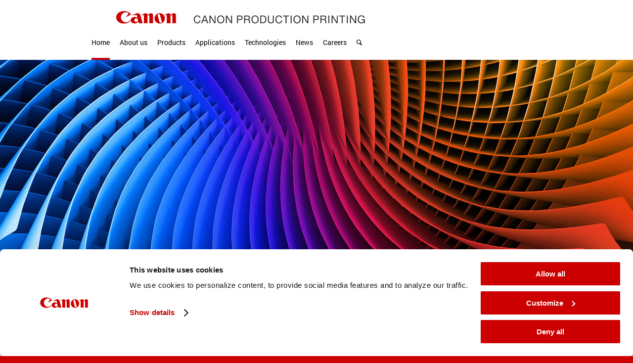

--- FILE ---
content_type: text/html; charset=UTF-8
request_url: https://cpp.canon/
body_size: 21214
content:
<!DOCTYPE html>
<html lang="en-US" class="html_stretched responsive av-preloader-disabled  html_header_top html_logo_left html_main_nav_header html_menu_right html_slim html_header_sticky_disabled html_header_shrinking_disabled html_header_transparency html_mobile_menu_tablet html_header_searchicon html_content_align_center html_header_unstick_top_disabled html_header_stretch_disabled html_av-overlay-side html_av-overlay-side-classic html_av-submenu-noclone html_entry_id_11 av-cookies-no-cookie-consent av-default-lightbox av-no-preview html_text_menu_active av-mobile-menu-switch-default">
<head>
<meta charset="UTF-8" />


<!-- mobile setting -->
<meta name="viewport" content="width=device-width, initial-scale=1">
<!-- Scripts/CSS and wp_head hook -->
<script type="text/javascript" data-cookieconsent="ignore">
	window.dataLayer = window.dataLayer || [];

	function gtag() {
		dataLayer.push(arguments);
	}

	gtag("consent", "default", {
		ad_personalization: "denied",
		ad_storage: "denied",
		ad_user_data: "denied",
		analytics_storage: "denied",
		functionality_storage: "denied",
		personalization_storage: "denied",
		security_storage: "granted",
		wait_for_update: 500,
	});
	gtag("set", "ads_data_redaction", true);
	gtag("set", "url_passthrough", true);
</script>
<script type="text/javascript"
		id="Cookiebot"
		src="https://consent.cookiebot.com/uc.js"
		data-implementation="wp"
		data-cbid="d7cf2b76-c359-4658-b41b-376098b9f802"
							data-blockingmode="auto"
	></script>
<meta name='robots' content='index, follow, max-image-preview:large, max-snippet:-1, max-video-preview:-1' />
	<style>img:is([sizes="auto" i], [sizes^="auto," i]) { contain-intrinsic-size: 3000px 1500px }</style>
	
	<!-- This site is optimized with the Yoast SEO Premium plugin v21.0 (Yoast SEO v21.0) - https://yoast.com/wordpress/plugins/seo/ -->
	<title>Home - Canon Production Printing</title>
	<link rel="canonical" href="https://cpp.canon/home-2/" />
	<meta property="og:locale" content="en_US" />
	<meta property="og:type" content="website" />
	<meta property="og:title" content="Home" />
	<meta property="og:description" content="Canon Production Printing, a global leader in continuous-feed and cut-sheet printers for high-volume printing and publishing, and large-format printers for display graphics and CAE/GIS applications" />
	<meta property="og:url" content="https://cpp.canon/home-2/" />
	<meta property="og:site_name" content="Canon Production Printing" />
	<meta property="article:publisher" content="https://www.facebook.com/canonproductionprinting" />
	<meta property="article:modified_time" content="2023-07-19T12:32:58+00:00" />
	<meta name="twitter:card" content="summary_large_image" />
	<script type="application/ld+json" class="yoast-schema-graph">{"@context":"https://schema.org","@graph":[{"@type":"WebPage","@id":"https://cpp.canon/home-2/","url":"https://cpp.canon/home-2/","name":"Home - Canon Production Printing","isPartOf":{"@id":"https://cpp.canon/#website"},"datePublished":"2017-01-17T13:09:52+00:00","dateModified":"2023-07-19T12:32:58+00:00","breadcrumb":{"@id":"https://cpp.canon/home-2/#breadcrumb"},"inLanguage":"en-US","potentialAction":[{"@type":"ReadAction","target":["https://cpp.canon/home-2/"]}]},{"@type":"BreadcrumbList","@id":"https://cpp.canon/home-2/#breadcrumb","itemListElement":[{"@type":"ListItem","position":1,"name":"Home"}]},{"@type":"WebSite","@id":"https://cpp.canon/#website","url":"https://cpp.canon/","name":"Canon Production Printing","description":"","potentialAction":[{"@type":"SearchAction","target":{"@type":"EntryPoint","urlTemplate":"https://cpp.canon/?s={search_term_string}"},"query-input":"required name=search_term_string"}],"inLanguage":"en-US"}]}</script>
	<!-- / Yoast SEO Premium plugin. -->


<link rel="alternate" type="application/rss+xml" title="Canon Production Printing &raquo; Feed" href="https://cpp.canon/feed/" />
<link rel="alternate" type="application/rss+xml" title="Canon Production Printing &raquo; Comments Feed" href="https://cpp.canon/comments/feed/" />
<script type="text/javascript">
/* <![CDATA[ */
window._wpemojiSettings = {"baseUrl":"https:\/\/s.w.org\/images\/core\/emoji\/16.0.1\/72x72\/","ext":".png","svgUrl":"https:\/\/s.w.org\/images\/core\/emoji\/16.0.1\/svg\/","svgExt":".svg","source":{"concatemoji":"https:\/\/cpp.canon\/lib\/wp-includes\/js\/wp-emoji-release.min.js?ver=6.8.2"}};
/*! This file is auto-generated */
!function(s,n){var o,i,e;function c(e){try{var t={supportTests:e,timestamp:(new Date).valueOf()};sessionStorage.setItem(o,JSON.stringify(t))}catch(e){}}function p(e,t,n){e.clearRect(0,0,e.canvas.width,e.canvas.height),e.fillText(t,0,0);var t=new Uint32Array(e.getImageData(0,0,e.canvas.width,e.canvas.height).data),a=(e.clearRect(0,0,e.canvas.width,e.canvas.height),e.fillText(n,0,0),new Uint32Array(e.getImageData(0,0,e.canvas.width,e.canvas.height).data));return t.every(function(e,t){return e===a[t]})}function u(e,t){e.clearRect(0,0,e.canvas.width,e.canvas.height),e.fillText(t,0,0);for(var n=e.getImageData(16,16,1,1),a=0;a<n.data.length;a++)if(0!==n.data[a])return!1;return!0}function f(e,t,n,a){switch(t){case"flag":return n(e,"\ud83c\udff3\ufe0f\u200d\u26a7\ufe0f","\ud83c\udff3\ufe0f\u200b\u26a7\ufe0f")?!1:!n(e,"\ud83c\udde8\ud83c\uddf6","\ud83c\udde8\u200b\ud83c\uddf6")&&!n(e,"\ud83c\udff4\udb40\udc67\udb40\udc62\udb40\udc65\udb40\udc6e\udb40\udc67\udb40\udc7f","\ud83c\udff4\u200b\udb40\udc67\u200b\udb40\udc62\u200b\udb40\udc65\u200b\udb40\udc6e\u200b\udb40\udc67\u200b\udb40\udc7f");case"emoji":return!a(e,"\ud83e\udedf")}return!1}function g(e,t,n,a){var r="undefined"!=typeof WorkerGlobalScope&&self instanceof WorkerGlobalScope?new OffscreenCanvas(300,150):s.createElement("canvas"),o=r.getContext("2d",{willReadFrequently:!0}),i=(o.textBaseline="top",o.font="600 32px Arial",{});return e.forEach(function(e){i[e]=t(o,e,n,a)}),i}function t(e){var t=s.createElement("script");t.src=e,t.defer=!0,s.head.appendChild(t)}"undefined"!=typeof Promise&&(o="wpEmojiSettingsSupports",i=["flag","emoji"],n.supports={everything:!0,everythingExceptFlag:!0},e=new Promise(function(e){s.addEventListener("DOMContentLoaded",e,{once:!0})}),new Promise(function(t){var n=function(){try{var e=JSON.parse(sessionStorage.getItem(o));if("object"==typeof e&&"number"==typeof e.timestamp&&(new Date).valueOf()<e.timestamp+604800&&"object"==typeof e.supportTests)return e.supportTests}catch(e){}return null}();if(!n){if("undefined"!=typeof Worker&&"undefined"!=typeof OffscreenCanvas&&"undefined"!=typeof URL&&URL.createObjectURL&&"undefined"!=typeof Blob)try{var e="postMessage("+g.toString()+"("+[JSON.stringify(i),f.toString(),p.toString(),u.toString()].join(",")+"));",a=new Blob([e],{type:"text/javascript"}),r=new Worker(URL.createObjectURL(a),{name:"wpTestEmojiSupports"});return void(r.onmessage=function(e){c(n=e.data),r.terminate(),t(n)})}catch(e){}c(n=g(i,f,p,u))}t(n)}).then(function(e){for(var t in e)n.supports[t]=e[t],n.supports.everything=n.supports.everything&&n.supports[t],"flag"!==t&&(n.supports.everythingExceptFlag=n.supports.everythingExceptFlag&&n.supports[t]);n.supports.everythingExceptFlag=n.supports.everythingExceptFlag&&!n.supports.flag,n.DOMReady=!1,n.readyCallback=function(){n.DOMReady=!0}}).then(function(){return e}).then(function(){var e;n.supports.everything||(n.readyCallback(),(e=n.source||{}).concatemoji?t(e.concatemoji):e.wpemoji&&e.twemoji&&(t(e.twemoji),t(e.wpemoji)))}))}((window,document),window._wpemojiSettings);
/* ]]> */
</script>
<link rel='stylesheet' id='avia-grid-css' href='https://cpp.canon/app/themes/enfold/css/grid.css?ver=5.6.6' type='text/css' media='all' />
<link rel='stylesheet' id='avia-base-css' href='https://cpp.canon/app/themes/enfold/css/base.css?ver=5.6.6' type='text/css' media='all' />
<link rel='stylesheet' id='avia-layout-css' href='https://cpp.canon/app/themes/enfold/css/layout.css?ver=5.6.6' type='text/css' media='all' />
<link rel='stylesheet' id='avia-module-blog-css' href='https://cpp.canon/app/themes/enfold/config-templatebuilder/avia-shortcodes/blog/blog.css?ver=5.6.6' type='text/css' media='all' />
<link rel='stylesheet' id='avia-module-postslider-css' href='https://cpp.canon/app/themes/enfold/config-templatebuilder/avia-shortcodes/postslider/postslider.css?ver=5.6.6' type='text/css' media='all' />
<link rel='stylesheet' id='avia-module-button-css' href='https://cpp.canon/app/themes/enfold/config-templatebuilder/avia-shortcodes/buttons/buttons.css?ver=5.6.6' type='text/css' media='all' />
<link rel='stylesheet' id='avia-module-buttonrow-css' href='https://cpp.canon/app/themes/enfold/config-templatebuilder/avia-shortcodes/buttonrow/buttonrow.css?ver=5.6.6' type='text/css' media='all' />
<link rel='stylesheet' id='avia-module-comments-css' href='https://cpp.canon/app/themes/enfold/config-templatebuilder/avia-shortcodes/comments/comments.css?ver=5.6.6' type='text/css' media='all' />
<link rel='stylesheet' id='avia-module-countdown-css' href='https://cpp.canon/app/themes/enfold/config-templatebuilder/avia-shortcodes/countdown/countdown.css?ver=5.6.6' type='text/css' media='all' />
<link rel='stylesheet' id='avia-module-slideshow-css' href='https://cpp.canon/app/themes/enfold/config-templatebuilder/avia-shortcodes/slideshow/slideshow.css?ver=5.6.6' type='text/css' media='all' />
<link rel='stylesheet' id='avia-module-gallery-css' href='https://cpp.canon/app/themes/enfold/config-templatebuilder/avia-shortcodes/gallery/gallery.css?ver=5.6.6' type='text/css' media='all' />
<link rel='stylesheet' id='avia-module-maps-css' href='https://cpp.canon/app/themes/enfold/config-templatebuilder/avia-shortcodes/google_maps/google_maps.css?ver=5.6.6' type='text/css' media='all' />
<link rel='stylesheet' id='avia-module-gridrow-css' href='https://cpp.canon/app/themes/enfold/config-templatebuilder/avia-shortcodes/grid_row/grid_row.css?ver=5.6.6' type='text/css' media='all' />
<link rel='stylesheet' id='avia-module-heading-css' href='https://cpp.canon/app/themes/enfold/config-templatebuilder/avia-shortcodes/heading/heading.css?ver=5.6.6' type='text/css' media='all' />
<link rel='stylesheet' id='avia-module-hr-css' href='https://cpp.canon/app/themes/enfold/config-templatebuilder/avia-shortcodes/hr/hr.css?ver=5.6.6' type='text/css' media='all' />
<link rel='stylesheet' id='avia-module-icon-css' href='https://cpp.canon/app/themes/enfold/config-templatebuilder/avia-shortcodes/icon/icon.css?ver=5.6.6' type='text/css' media='all' />
<link rel='stylesheet' id='avia-module-iconbox-css' href='https://cpp.canon/app/themes/enfold/config-templatebuilder/avia-shortcodes/iconbox/iconbox.css?ver=5.6.6' type='text/css' media='all' />
<link rel='stylesheet' id='avia-module-iconlist-css' href='https://cpp.canon/app/themes/enfold/config-templatebuilder/avia-shortcodes/iconlist/iconlist.css?ver=5.6.6' type='text/css' media='all' />
<link rel='stylesheet' id='avia-module-image-css' href='https://cpp.canon/app/themes/enfold/config-templatebuilder/avia-shortcodes/image/image.css?ver=5.6.6' type='text/css' media='all' />
<link rel='stylesheet' id='avia-module-hotspot-css' href='https://cpp.canon/app/themes/enfold/config-templatebuilder/avia-shortcodes/image_hotspots/image_hotspots.css?ver=5.6.6' type='text/css' media='all' />
<link rel='stylesheet' id='avia-module-magazine-css' href='https://cpp.canon/app/themes/enfold/config-templatebuilder/avia-shortcodes/magazine/magazine.css?ver=5.6.6' type='text/css' media='all' />
<link rel='stylesheet' id='avia-module-masonry-css' href='https://cpp.canon/app/themes/enfold/config-templatebuilder/avia-shortcodes/masonry_entries/masonry_entries.css?ver=5.6.6' type='text/css' media='all' />
<link rel='stylesheet' id='avia-siteloader-css' href='https://cpp.canon/app/themes/enfold/css/avia-snippet-site-preloader.css?ver=5.6.6' type='text/css' media='all' />
<link rel='stylesheet' id='avia-module-menu-css' href='https://cpp.canon/app/themes/enfold/config-templatebuilder/avia-shortcodes/menu/menu.css?ver=5.6.6' type='text/css' media='all' />
<link rel='stylesheet' id='avia-module-portfolio-css' href='https://cpp.canon/app/themes/enfold/config-templatebuilder/avia-shortcodes/portfolio/portfolio.css?ver=5.6.6' type='text/css' media='all' />
<link rel='stylesheet' id='avia-module-promobox-css' href='https://cpp.canon/app/themes/enfold/config-templatebuilder/avia-shortcodes/promobox/promobox.css?ver=5.6.6' type='text/css' media='all' />
<link rel='stylesheet' id='avia-module-slideshow-fullsize-css' href='https://cpp.canon/app/themes/enfold/config-templatebuilder/avia-shortcodes/slideshow_fullsize/slideshow_fullsize.css?ver=5.6.6' type='text/css' media='all' />
<link rel='stylesheet' id='avia-module-slideshow-fullscreen-css' href='https://cpp.canon/app/themes/enfold/config-templatebuilder/avia-shortcodes/slideshow_fullscreen/slideshow_fullscreen.css?ver=5.6.6' type='text/css' media='all' />
<link rel='stylesheet' id='avia-module-social-css' href='https://cpp.canon/app/themes/enfold/config-templatebuilder/avia-shortcodes/social_share/social_share.css?ver=5.6.6' type='text/css' media='all' />
<link rel='stylesheet' id='avia-module-table-css' href='https://cpp.canon/app/themes/enfold/config-templatebuilder/avia-shortcodes/table/table.css?ver=5.6.6' type='text/css' media='all' />
<link rel='stylesheet' id='avia-module-tabs-css' href='https://cpp.canon/app/themes/enfold/config-templatebuilder/avia-shortcodes/tabs/tabs.css?ver=5.6.6' type='text/css' media='all' />
<link rel='stylesheet' id='avia-module-testimonials-css' href='https://cpp.canon/app/themes/enfold/config-templatebuilder/avia-shortcodes/testimonials/testimonials.css?ver=5.6.6' type='text/css' media='all' />
<link rel='stylesheet' id='avia-module-toggles-css' href='https://cpp.canon/app/themes/enfold/config-templatebuilder/avia-shortcodes/toggles/toggles.css?ver=5.6.6' type='text/css' media='all' />
<link rel='stylesheet' id='avia-module-video-css' href='https://cpp.canon/app/themes/enfold/config-templatebuilder/avia-shortcodes/video/video.css?ver=5.6.6' type='text/css' media='all' />
<link rel='stylesheet' id='pt-cv-public-style-css' href='https://cpp.canon/app/plugins/content-views-query-and-display-post-page/public/assets/css/cv.css?ver=3.8.0' type='text/css' media='all' />
<style id='wp-emoji-styles-inline-css' type='text/css'>

	img.wp-smiley, img.emoji {
		display: inline !important;
		border: none !important;
		box-shadow: none !important;
		height: 1em !important;
		width: 1em !important;
		margin: 0 0.07em !important;
		vertical-align: -0.1em !important;
		background: none !important;
		padding: 0 !important;
	}
</style>
<link rel='stylesheet' id='wp-block-library-css' href='https://cpp.canon/lib/wp-includes/css/dist/block-library/style.min.css?ver=6.8.2' type='text/css' media='all' />
<style id='global-styles-inline-css' type='text/css'>
:root{--wp--preset--aspect-ratio--square: 1;--wp--preset--aspect-ratio--4-3: 4/3;--wp--preset--aspect-ratio--3-4: 3/4;--wp--preset--aspect-ratio--3-2: 3/2;--wp--preset--aspect-ratio--2-3: 2/3;--wp--preset--aspect-ratio--16-9: 16/9;--wp--preset--aspect-ratio--9-16: 9/16;--wp--preset--color--black: #000000;--wp--preset--color--cyan-bluish-gray: #abb8c3;--wp--preset--color--white: #ffffff;--wp--preset--color--pale-pink: #f78da7;--wp--preset--color--vivid-red: #cf2e2e;--wp--preset--color--luminous-vivid-orange: #ff6900;--wp--preset--color--luminous-vivid-amber: #fcb900;--wp--preset--color--light-green-cyan: #7bdcb5;--wp--preset--color--vivid-green-cyan: #00d084;--wp--preset--color--pale-cyan-blue: #8ed1fc;--wp--preset--color--vivid-cyan-blue: #0693e3;--wp--preset--color--vivid-purple: #9b51e0;--wp--preset--color--metallic-red: #b02b2c;--wp--preset--color--maximum-yellow-red: #edae44;--wp--preset--color--yellow-sun: #eeee22;--wp--preset--color--palm-leaf: #83a846;--wp--preset--color--aero: #7bb0e7;--wp--preset--color--old-lavender: #745f7e;--wp--preset--color--steel-teal: #5f8789;--wp--preset--color--raspberry-pink: #d65799;--wp--preset--color--medium-turquoise: #4ecac2;--wp--preset--gradient--vivid-cyan-blue-to-vivid-purple: linear-gradient(135deg,rgba(6,147,227,1) 0%,rgb(155,81,224) 100%);--wp--preset--gradient--light-green-cyan-to-vivid-green-cyan: linear-gradient(135deg,rgb(122,220,180) 0%,rgb(0,208,130) 100%);--wp--preset--gradient--luminous-vivid-amber-to-luminous-vivid-orange: linear-gradient(135deg,rgba(252,185,0,1) 0%,rgba(255,105,0,1) 100%);--wp--preset--gradient--luminous-vivid-orange-to-vivid-red: linear-gradient(135deg,rgba(255,105,0,1) 0%,rgb(207,46,46) 100%);--wp--preset--gradient--very-light-gray-to-cyan-bluish-gray: linear-gradient(135deg,rgb(238,238,238) 0%,rgb(169,184,195) 100%);--wp--preset--gradient--cool-to-warm-spectrum: linear-gradient(135deg,rgb(74,234,220) 0%,rgb(151,120,209) 20%,rgb(207,42,186) 40%,rgb(238,44,130) 60%,rgb(251,105,98) 80%,rgb(254,248,76) 100%);--wp--preset--gradient--blush-light-purple: linear-gradient(135deg,rgb(255,206,236) 0%,rgb(152,150,240) 100%);--wp--preset--gradient--blush-bordeaux: linear-gradient(135deg,rgb(254,205,165) 0%,rgb(254,45,45) 50%,rgb(107,0,62) 100%);--wp--preset--gradient--luminous-dusk: linear-gradient(135deg,rgb(255,203,112) 0%,rgb(199,81,192) 50%,rgb(65,88,208) 100%);--wp--preset--gradient--pale-ocean: linear-gradient(135deg,rgb(255,245,203) 0%,rgb(182,227,212) 50%,rgb(51,167,181) 100%);--wp--preset--gradient--electric-grass: linear-gradient(135deg,rgb(202,248,128) 0%,rgb(113,206,126) 100%);--wp--preset--gradient--midnight: linear-gradient(135deg,rgb(2,3,129) 0%,rgb(40,116,252) 100%);--wp--preset--font-size--small: 1rem;--wp--preset--font-size--medium: 1.125rem;--wp--preset--font-size--large: 1.75rem;--wp--preset--font-size--x-large: clamp(1.75rem, 3vw, 2.25rem);--wp--preset--spacing--20: 0.44rem;--wp--preset--spacing--30: 0.67rem;--wp--preset--spacing--40: 1rem;--wp--preset--spacing--50: 1.5rem;--wp--preset--spacing--60: 2.25rem;--wp--preset--spacing--70: 3.38rem;--wp--preset--spacing--80: 5.06rem;--wp--preset--shadow--natural: 6px 6px 9px rgba(0, 0, 0, 0.2);--wp--preset--shadow--deep: 12px 12px 50px rgba(0, 0, 0, 0.4);--wp--preset--shadow--sharp: 6px 6px 0px rgba(0, 0, 0, 0.2);--wp--preset--shadow--outlined: 6px 6px 0px -3px rgba(255, 255, 255, 1), 6px 6px rgba(0, 0, 0, 1);--wp--preset--shadow--crisp: 6px 6px 0px rgba(0, 0, 0, 1);}:root { --wp--style--global--content-size: 800px;--wp--style--global--wide-size: 1130px; }:where(body) { margin: 0; }.wp-site-blocks > .alignleft { float: left; margin-right: 2em; }.wp-site-blocks > .alignright { float: right; margin-left: 2em; }.wp-site-blocks > .aligncenter { justify-content: center; margin-left: auto; margin-right: auto; }:where(.is-layout-flex){gap: 0.5em;}:where(.is-layout-grid){gap: 0.5em;}.is-layout-flow > .alignleft{float: left;margin-inline-start: 0;margin-inline-end: 2em;}.is-layout-flow > .alignright{float: right;margin-inline-start: 2em;margin-inline-end: 0;}.is-layout-flow > .aligncenter{margin-left: auto !important;margin-right: auto !important;}.is-layout-constrained > .alignleft{float: left;margin-inline-start: 0;margin-inline-end: 2em;}.is-layout-constrained > .alignright{float: right;margin-inline-start: 2em;margin-inline-end: 0;}.is-layout-constrained > .aligncenter{margin-left: auto !important;margin-right: auto !important;}.is-layout-constrained > :where(:not(.alignleft):not(.alignright):not(.alignfull)){max-width: var(--wp--style--global--content-size);margin-left: auto !important;margin-right: auto !important;}.is-layout-constrained > .alignwide{max-width: var(--wp--style--global--wide-size);}body .is-layout-flex{display: flex;}.is-layout-flex{flex-wrap: wrap;align-items: center;}.is-layout-flex > :is(*, div){margin: 0;}body .is-layout-grid{display: grid;}.is-layout-grid > :is(*, div){margin: 0;}body{padding-top: 0px;padding-right: 0px;padding-bottom: 0px;padding-left: 0px;}a:where(:not(.wp-element-button)){text-decoration: underline;}:root :where(.wp-element-button, .wp-block-button__link){background-color: #32373c;border-width: 0;color: #fff;font-family: inherit;font-size: inherit;line-height: inherit;padding: calc(0.667em + 2px) calc(1.333em + 2px);text-decoration: none;}.has-black-color{color: var(--wp--preset--color--black) !important;}.has-cyan-bluish-gray-color{color: var(--wp--preset--color--cyan-bluish-gray) !important;}.has-white-color{color: var(--wp--preset--color--white) !important;}.has-pale-pink-color{color: var(--wp--preset--color--pale-pink) !important;}.has-vivid-red-color{color: var(--wp--preset--color--vivid-red) !important;}.has-luminous-vivid-orange-color{color: var(--wp--preset--color--luminous-vivid-orange) !important;}.has-luminous-vivid-amber-color{color: var(--wp--preset--color--luminous-vivid-amber) !important;}.has-light-green-cyan-color{color: var(--wp--preset--color--light-green-cyan) !important;}.has-vivid-green-cyan-color{color: var(--wp--preset--color--vivid-green-cyan) !important;}.has-pale-cyan-blue-color{color: var(--wp--preset--color--pale-cyan-blue) !important;}.has-vivid-cyan-blue-color{color: var(--wp--preset--color--vivid-cyan-blue) !important;}.has-vivid-purple-color{color: var(--wp--preset--color--vivid-purple) !important;}.has-metallic-red-color{color: var(--wp--preset--color--metallic-red) !important;}.has-maximum-yellow-red-color{color: var(--wp--preset--color--maximum-yellow-red) !important;}.has-yellow-sun-color{color: var(--wp--preset--color--yellow-sun) !important;}.has-palm-leaf-color{color: var(--wp--preset--color--palm-leaf) !important;}.has-aero-color{color: var(--wp--preset--color--aero) !important;}.has-old-lavender-color{color: var(--wp--preset--color--old-lavender) !important;}.has-steel-teal-color{color: var(--wp--preset--color--steel-teal) !important;}.has-raspberry-pink-color{color: var(--wp--preset--color--raspberry-pink) !important;}.has-medium-turquoise-color{color: var(--wp--preset--color--medium-turquoise) !important;}.has-black-background-color{background-color: var(--wp--preset--color--black) !important;}.has-cyan-bluish-gray-background-color{background-color: var(--wp--preset--color--cyan-bluish-gray) !important;}.has-white-background-color{background-color: var(--wp--preset--color--white) !important;}.has-pale-pink-background-color{background-color: var(--wp--preset--color--pale-pink) !important;}.has-vivid-red-background-color{background-color: var(--wp--preset--color--vivid-red) !important;}.has-luminous-vivid-orange-background-color{background-color: var(--wp--preset--color--luminous-vivid-orange) !important;}.has-luminous-vivid-amber-background-color{background-color: var(--wp--preset--color--luminous-vivid-amber) !important;}.has-light-green-cyan-background-color{background-color: var(--wp--preset--color--light-green-cyan) !important;}.has-vivid-green-cyan-background-color{background-color: var(--wp--preset--color--vivid-green-cyan) !important;}.has-pale-cyan-blue-background-color{background-color: var(--wp--preset--color--pale-cyan-blue) !important;}.has-vivid-cyan-blue-background-color{background-color: var(--wp--preset--color--vivid-cyan-blue) !important;}.has-vivid-purple-background-color{background-color: var(--wp--preset--color--vivid-purple) !important;}.has-metallic-red-background-color{background-color: var(--wp--preset--color--metallic-red) !important;}.has-maximum-yellow-red-background-color{background-color: var(--wp--preset--color--maximum-yellow-red) !important;}.has-yellow-sun-background-color{background-color: var(--wp--preset--color--yellow-sun) !important;}.has-palm-leaf-background-color{background-color: var(--wp--preset--color--palm-leaf) !important;}.has-aero-background-color{background-color: var(--wp--preset--color--aero) !important;}.has-old-lavender-background-color{background-color: var(--wp--preset--color--old-lavender) !important;}.has-steel-teal-background-color{background-color: var(--wp--preset--color--steel-teal) !important;}.has-raspberry-pink-background-color{background-color: var(--wp--preset--color--raspberry-pink) !important;}.has-medium-turquoise-background-color{background-color: var(--wp--preset--color--medium-turquoise) !important;}.has-black-border-color{border-color: var(--wp--preset--color--black) !important;}.has-cyan-bluish-gray-border-color{border-color: var(--wp--preset--color--cyan-bluish-gray) !important;}.has-white-border-color{border-color: var(--wp--preset--color--white) !important;}.has-pale-pink-border-color{border-color: var(--wp--preset--color--pale-pink) !important;}.has-vivid-red-border-color{border-color: var(--wp--preset--color--vivid-red) !important;}.has-luminous-vivid-orange-border-color{border-color: var(--wp--preset--color--luminous-vivid-orange) !important;}.has-luminous-vivid-amber-border-color{border-color: var(--wp--preset--color--luminous-vivid-amber) !important;}.has-light-green-cyan-border-color{border-color: var(--wp--preset--color--light-green-cyan) !important;}.has-vivid-green-cyan-border-color{border-color: var(--wp--preset--color--vivid-green-cyan) !important;}.has-pale-cyan-blue-border-color{border-color: var(--wp--preset--color--pale-cyan-blue) !important;}.has-vivid-cyan-blue-border-color{border-color: var(--wp--preset--color--vivid-cyan-blue) !important;}.has-vivid-purple-border-color{border-color: var(--wp--preset--color--vivid-purple) !important;}.has-metallic-red-border-color{border-color: var(--wp--preset--color--metallic-red) !important;}.has-maximum-yellow-red-border-color{border-color: var(--wp--preset--color--maximum-yellow-red) !important;}.has-yellow-sun-border-color{border-color: var(--wp--preset--color--yellow-sun) !important;}.has-palm-leaf-border-color{border-color: var(--wp--preset--color--palm-leaf) !important;}.has-aero-border-color{border-color: var(--wp--preset--color--aero) !important;}.has-old-lavender-border-color{border-color: var(--wp--preset--color--old-lavender) !important;}.has-steel-teal-border-color{border-color: var(--wp--preset--color--steel-teal) !important;}.has-raspberry-pink-border-color{border-color: var(--wp--preset--color--raspberry-pink) !important;}.has-medium-turquoise-border-color{border-color: var(--wp--preset--color--medium-turquoise) !important;}.has-vivid-cyan-blue-to-vivid-purple-gradient-background{background: var(--wp--preset--gradient--vivid-cyan-blue-to-vivid-purple) !important;}.has-light-green-cyan-to-vivid-green-cyan-gradient-background{background: var(--wp--preset--gradient--light-green-cyan-to-vivid-green-cyan) !important;}.has-luminous-vivid-amber-to-luminous-vivid-orange-gradient-background{background: var(--wp--preset--gradient--luminous-vivid-amber-to-luminous-vivid-orange) !important;}.has-luminous-vivid-orange-to-vivid-red-gradient-background{background: var(--wp--preset--gradient--luminous-vivid-orange-to-vivid-red) !important;}.has-very-light-gray-to-cyan-bluish-gray-gradient-background{background: var(--wp--preset--gradient--very-light-gray-to-cyan-bluish-gray) !important;}.has-cool-to-warm-spectrum-gradient-background{background: var(--wp--preset--gradient--cool-to-warm-spectrum) !important;}.has-blush-light-purple-gradient-background{background: var(--wp--preset--gradient--blush-light-purple) !important;}.has-blush-bordeaux-gradient-background{background: var(--wp--preset--gradient--blush-bordeaux) !important;}.has-luminous-dusk-gradient-background{background: var(--wp--preset--gradient--luminous-dusk) !important;}.has-pale-ocean-gradient-background{background: var(--wp--preset--gradient--pale-ocean) !important;}.has-electric-grass-gradient-background{background: var(--wp--preset--gradient--electric-grass) !important;}.has-midnight-gradient-background{background: var(--wp--preset--gradient--midnight) !important;}.has-small-font-size{font-size: var(--wp--preset--font-size--small) !important;}.has-medium-font-size{font-size: var(--wp--preset--font-size--medium) !important;}.has-large-font-size{font-size: var(--wp--preset--font-size--large) !important;}.has-x-large-font-size{font-size: var(--wp--preset--font-size--x-large) !important;}
:where(.wp-block-post-template.is-layout-flex){gap: 1.25em;}:where(.wp-block-post-template.is-layout-grid){gap: 1.25em;}
:where(.wp-block-columns.is-layout-flex){gap: 2em;}:where(.wp-block-columns.is-layout-grid){gap: 2em;}
:root :where(.wp-block-pullquote){font-size: 1.5em;line-height: 1.6;}
</style>
<link rel='stylesheet' id='wpcdt-public-css-css' href='https://cpp.canon/app/plugins/countdown-timer-ultimate/assets/css/wpcdt-public.css?ver=2.6.6' type='text/css' media='all' />
<link rel='stylesheet' id='wpex-font-awesome-css' href='https://cpp.canon/app/plugins/wp-timeline/css/font-awesome/css/font-awesome.min.css?ver=6.8.2' type='text/css' media='all' />
<link rel='stylesheet' id='wpex-ex_s_lick-css' href='https://cpp.canon/app/plugins/wp-timeline/js/ex_s_lick/ex_s_lick.css?ver=6.8.2' type='text/css' media='all' />
<link rel='stylesheet' id='wpex-ex_s_lick-theme-css' href='https://cpp.canon/app/plugins/wp-timeline/js/ex_s_lick/ex_s_lick-theme.css?ver=6.8.2' type='text/css' media='all' />
<link rel='stylesheet' id='wpex-timeline-animate-css' href='https://cpp.canon/app/plugins/wp-timeline/css/animate.css?ver=6.8.2' type='text/css' media='all' />
<link rel='stylesheet' id='wpex-timeline-css-css' href='https://cpp.canon/app/plugins/wp-timeline/css/style.css?ver=6.8.2' type='text/css' media='all' />
<link rel='stylesheet' id='wpex-timeline-dark-css-css' href='https://cpp.canon/app/plugins/wp-timeline/css/dark.css?ver=6.8.2' type='text/css' media='all' />
<style id='wpex-timeline-dark-css-inline-css' type='text/css'>
	.wpextl-loadicon::before,
	.wpextl-loadicon::after{ #cc0000}
    .wpex-filter > .fa,
    .wpex-endlabel.wpex-loadmore span, .wpex-tltitle.wpex-loadmore span, .wpex-loadmore .loadmore-timeline,
    .wpex-timeline-list.show-icon .wpex-timeline > li:after, .wpex-timeline-list.show-icon .wpex-timeline > li:first-child:before,
    .wpex-tl-horizontal #next:not(.wptl-disable):hover, .wpex-tl-horizontal #prev:not(.wptl-disable):hover,
    .wpex-tl-horizontal .wpex-dates li a.selected:before,
    .wpex-tl-vertical .wpex-dates li a.selected,
    .wpex-timeline-list.show-icon .wpex-timeline.style-center > li .wpex-content-left .wpex-leftdate,
    .wpex-timeline-list.show-icon li .wpex-timeline-icon .fa,
    .wpex .timeline-details .wptl-readmore > a:hover,
    .wpex.wpex-tl-vertical #next:hover, .wpex.wpex-tl-vertical #prev:hover,
    .wpex-spinner > div,
    .wpex.horizontal-timeline .ex_s_lick-prev:hover, .wpex.horizontal-timeline .ex_s_lick-next:hover,
    .wpex.horizontal-timeline .horizontal-content .ex_s_lick-next:hover,
    .wpex.horizontal-timeline .horizontal-content .ex_s_lick-prev:hover,
    .wpex.horizontal-timeline .horizontal-nav li.ex_s_lick-current a:before,
    .wpex.horizontal-timeline.tl-hozsteps .horizontal-nav li.ex_s_lick-current a i,
    .timeline-navigation a.btn,
    .timeline-navigation div > a,
    .wpex.horizontal-timeline.ex-multi-item .horizontal-nav li a:before,
    .wpex.horizontal-timeline.ex-multi-item .horizontal-nav li.ex_s_lick-current a:before,
    .wpex.wpex-horizontal-3.ex-multi-item .horizontal-nav  h2 a,
    .wpex-timeline-list:not(.show-icon) .wptl-feature-name span,
    .wpex.horizontal-timeline.ex-multi-item:not(.wpex-horizontal-4) .horizontal-nav li a.wpex_point,
    .wpex.horizontal-timeline.ex-multi-item:not(.wpex-horizontal-4) .horizontal-nav li a.wpex_point,
    .wpex-timeline > li .wpex-timeline-icon .fa{ background:#cc0000}
    .wpex-timeline-list.show-icon li .wpex-timeline-icon .fa:before,
    .wpex-filter span.active,
    .wpex-tl-vertical #next, .wpex-tl-vertical #prev,
    .wpex-tl-horizontal.arrow-top #next, .wpex-tl-horizontal.arrow-top #prev,
    .wpex-timeline-list .wpex-taxonomy-filter a:hover, .wpex-timeline-list .wpex-taxonomy-filter a.active,
    .wpex.horizontal-timeline .ex_s_lick-prev, .wpex.horizontal-timeline .ex_s_lick-next,
    .wpex.horizontal-timeline.tl-hozsteps .horizontal-nav li.prev_item:not(.ex_s_lick-current) a i,
    .wpex.horizontal-timeline.ex-multi-item .horizontal-nav li a.wpex_point i,
    .wpex-timeline > li .wpex-timeline-time span:last-child{ color:#cc0000}
    .wpex-tl-horizontal.arrow-top #next, .wpex-tl-horizontal.arrow-top #prev,
    .wpex .timeline-details .wptl-readmore > a,
    .wpex-tl-vertical .timeline-pos-select,
    .wpex-tl-vertical .wpex-dates li.tl-old-item a,
    .wpex-tl-horizontal .wpex-dates li a.selected:before,
    .wpex-tl-horizontal .timeline-pos-select,
    .wpex-tl-horizontal .wpex-dates li a:hover:before,
    .wpex-tl-horizontal #next:not(.wptl-disable):hover, .wpex-tl-horizontal #prev:not(.wptl-disable):hover,
    .wpex-tl-vertical #next, .wpex-tl-vertical #prev,
    .wpex-tl-horizontal .wpex-dates li.tl-old-item a:before,
    .wpex.horizontal-timeline .ex_s_lick-prev:hover, .wpex.horizontal-timeline .ex_s_lick-next:hover,
    .wpex.horizontal-timeline .horizontal-content .ex_s_lick-next:hover,
    .wpex.horizontal-timeline .horizontal-content .ex_s_lick-prev:hover,
    .wpex.horizontal-timeline .horizontal-nav li.ex_s_lick-current a:before,
    .wpex.horizontal-timeline .ex_s_lick-prev, .wpex.horizontal-timeline .ex_s_lick-next,
    .wpex.horizontal-timeline .timeline-pos-select,
    .wpex.horizontal-timeline .horizontal-nav li.prev_item a:before,
    .wpex.horizontal-timeline.tl-hozsteps .horizontal-nav li.ex_s_lick-current a i,
    .wpex.horizontal-timeline.tl-hozsteps .timeline-hr, .wpex.horizontal-timeline.tl-hozsteps .timeline-pos-select,
    .wpex.horizontal-timeline.tl-hozsteps .horizontal-nav li.prev_item a i,
    .wpex-timeline-list.left-tl.show-icon .wptl-feature-name,
    .wpex-timeline-list.show-icon .wptl-feature-name span,
    .wpex.horizontal-timeline.ex-multi-item .horizontal-nav li a.wpex_point i,
    .wpex.horizontal-timeline.ex-multi-item.wpex-horizontal-4 .wpextt_templates .wptl-readmore a,
    .wpex.wpex-horizontal-3.ex-multi-item .horizontal-nav .wpextt_templates .wptl-readmore a,
    .wpex-tl-vertical .wpex-dates li a.selected{border-color: #cc0000;}
    .wpex-timeline > li .wpex-timeline-label:before,
    .wpex-timeline-list.show-icon .wpex-timeline.style-center > li .wpex-timeline-label:after
    {border-right-color: #cc0000;}
    .wpex-filter span,
    .wpex-timeline > li .wpex-timeline-label{border-left-color: #cc0000;}
    .wpex.horizontal-timeline.ex-multi-item:not(.wpex-horizontal-4) .horizontal-nav li a.wpex_point:after{border-top-color: #cc0000;}
    .wpex.wpex-horizontal-3.ex-multi-item .wpex-timeline-label .timeline-details:after{border-bottom-color: #cc0000;}
    @media (min-width: 768px){
        .wpex-timeline.style-center > li:nth-child(odd) .wpex-timeline-label{border-right-color: #cc0000;}
        .wpex-timeline.style-center > li:nth-child(odd) .wpex-timeline-label:before,
        .wpex-timeline-list.show-icon .style-center > li:nth-child(odd) .wpex-timeline-label:after{border-left-color: #cc0000;}
    }
		.timeline-media > a{display: inline-block; box-shadow: none;}
    .wpex-timeline > li .wpex-timeline-label h2 a,
    .wpex-timeline-icon > a,
    .wpex.horizontal-timeline .wpex-timeline-label h2 a,
    .timeline-media > a, time.wpex-timeline-time > a, .wpex-leftdate + a, a.img-left { pointer-events: none;} .wptl-readmore-center, .wptl-readmore { display: none !important;} 
    
    .wpex-timeline-list.left-tl.wptl-lightbox .wpex-leftdate + a,
    .wpex-timeline-list.wptl-lightbox a.img-left {
        pointer-events: auto;
    }
    .wpex-timeline li:before, .wpex-taxonomy-filter li:before {
content:none !important;
}
</style>
<link rel='stylesheet' id='avia-scs-css' href='https://cpp.canon/app/themes/enfold/css/shortcodes.css?ver=5.6.6' type='text/css' media='all' />
<link rel='stylesheet' id='avia-fold-unfold-css' href='https://cpp.canon/app/themes/enfold/css/avia-snippet-fold-unfold.css?ver=5.6.6' type='text/css' media='all' />
<link rel='stylesheet' id='avia-popup-css-css' href='https://cpp.canon/app/themes/enfold/js/aviapopup/magnific-popup.min.css?ver=5.6.6' type='text/css' media='screen' />
<link rel='stylesheet' id='avia-lightbox-css' href='https://cpp.canon/app/themes/enfold/css/avia-snippet-lightbox.css?ver=5.6.6' type='text/css' media='screen' />
<link rel='stylesheet' id='avia-widget-css-css' href='https://cpp.canon/app/themes/enfold/css/avia-snippet-widget.css?ver=5.6.6' type='text/css' media='screen' />
<link rel='stylesheet' id='mediaelement-css' href='https://cpp.canon/lib/wp-includes/js/mediaelement/mediaelementplayer-legacy.min.css?ver=4.2.17' type='text/css' media='all' />
<link rel='stylesheet' id='wp-mediaelement-css' href='https://cpp.canon/lib/wp-includes/js/mediaelement/wp-mediaelement.min.css?ver=6.8.2' type='text/css' media='all' />
<link rel='stylesheet' id='avia-dynamic-css' href='https://cpp.canon/app/uploads/dynamic_avia/cpp_enfold_total_identity_child.css?ver=68c9115bd28cf' type='text/css' media='all' />
<link rel='stylesheet' id='avia-custom-css' href='https://cpp.canon/app/themes/enfold/css/custom.css?ver=5.6.6' type='text/css' media='all' />
<link rel='stylesheet' id='avia-gravity-css' href='https://cpp.canon/app/themes/enfold/config-gravityforms/gravity-mod.css?ver=5.6.6' type='text/css' media='screen' />
<link rel='stylesheet' id='avia-single-post-11-css' href='https://cpp.canon/app/uploads/dynamic_avia/avia_posts_css/post-11.css?ver=ver-1758007697' type='text/css' media='all' />
<link rel='stylesheet' id='avia-style-css' href='https://cpp.canon/app/themes/enfold-ti-child/style.css?ver=0.4.5' type='text/css' media='all' />
<link rel='stylesheet' id='home-slider-css' href='https://cpp.canon/app/themes/enfold-ti-child/assets/css/home-slider.css?ver=0.4.5' type='text/css' media='all' />
<link rel='stylesheet' id='style-2-css' href='https://cpp.canon/app/themes/enfold-ti-child/assets/css/extended_one.css?ver=0.4.5' type='text/css' media='all' />
<link rel='stylesheet' id='style-3-css' href='https://cpp.canon/app/themes/enfold-ti-child/assets/css/extended_two.css?ver=0.4.5' type='text/css' media='all' />
<link rel='stylesheet' id='robotostyle-css' href='https://cpp.canon/app/themes/enfold-ti-child/fonts/robotostyle.css?ver=0.4.5' type='text/css' media='all' />
<script type="text/javascript" src="https://cpp.canon/lib/wp-includes/js/jquery/jquery.min.js?ver=3.7.1" id="jquery-core-js"></script>
<script type="text/javascript" src="https://cpp.canon/lib/wp-includes/js/jquery/jquery-migrate.min.js?ver=3.4.1" id="jquery-migrate-js"></script>
<script type="text/javascript" src="https://cpp.canon/app/themes/enfold/js/avia-js.js?ver=5.6.6" id="avia-js-js"></script>
<script type="text/javascript" src="https://cpp.canon/app/themes/enfold/js/avia-compat.js?ver=5.6.6" id="avia-compat-js"></script>
<script type="text/javascript" src="https://cpp.canon/app/themes/enfold-ti-child/js/avia-extra.js?ver=0.4.5" id="avia-extra-js"></script>
<script type="text/javascript" src="https://cpp.canon/app/themes/enfold-ti-child/js/default-script.js?ver=0.4.5" id="default-script-js"></script>
<link rel="https://api.w.org/" href="https://cpp.canon/wp-json/" /><link rel="alternate" title="JSON" type="application/json" href="https://cpp.canon/wp-json/wp/v2/pages/11" /><link rel="EditURI" type="application/rsd+xml" title="RSD" href="https://cpp.canon/lib/xmlrpc.php?rsd" />
<meta name="generator" content="WordPress 6.8.2" />
<link rel='shortlink' href='https://cpp.canon/' />
<link rel="alternate" title="oEmbed (JSON)" type="application/json+oembed" href="https://cpp.canon/wp-json/oembed/1.0/embed?url=https%3A%2F%2Fcpp.canon%2F" />
<link rel="alternate" title="oEmbed (XML)" type="text/xml+oembed" href="https://cpp.canon/wp-json/oembed/1.0/embed?url=https%3A%2F%2Fcpp.canon%2F&#038;format=xml" />
<link rel="apple-touch-icon" sizes="180x180" href="/apple-touch-icon.png"><link rel="icon" type="image/png" sizes="32x32" href="/favicon-32x32.png"><link rel="icon" type="image/png" sizes="16x16" href="/favicon-16x16.png"><link rel="manifest" href="/manifest.json"><link rel="mask-icon" href="/safari-pinned-tab.svg" color="#cc0000"><meta name="msapplication-TileColor" content="#ffffff"><meta name="msapplication-TileImage" content="/mstile-150x150.png"><meta name="theme-color" content="#ffffff"><link rel="profile" href="//gmpg.org/xfn/11" />
<link rel="alternate" type="application/rss+xml" title="Canon Production Printing RSS2 Feed" href="https://cpp.canon/feed/" />
<link rel="pingback" href="https://cpp.canon/lib/xmlrpc.php" />
<!--[if lt IE 9]><script src="https://cpp.canon/app/themes/enfold/js/html5shiv.js"></script><![endif]-->

<style type="text/css">
		@font-face {font-family: 'entypo-fontello'; font-weight: normal; font-style: normal; font-display: auto;
		src: url('https://cpp.canon/app/themes/enfold/config-templatebuilder/avia-template-builder/assets/fonts/entypo-fontello.woff2') format('woff2'),
		url('https://cpp.canon/app/themes/enfold/config-templatebuilder/avia-template-builder/assets/fonts/entypo-fontello.woff') format('woff'),
		url('https://cpp.canon/app/themes/enfold/config-templatebuilder/avia-template-builder/assets/fonts/entypo-fontello.ttf') format('truetype'),
		url('https://cpp.canon/app/themes/enfold/config-templatebuilder/avia-template-builder/assets/fonts/entypo-fontello.svg#entypo-fontello') format('svg'),
		url('https://cpp.canon/app/themes/enfold/config-templatebuilder/avia-template-builder/assets/fonts/entypo-fontello.eot'),
		url('https://cpp.canon/app/themes/enfold/config-templatebuilder/avia-template-builder/assets/fonts/entypo-fontello.eot?#iefix') format('embedded-opentype');
		} #top .avia-font-entypo-fontello, body .avia-font-entypo-fontello, html body [data-av_iconfont='entypo-fontello']:before{ font-family: 'entypo-fontello'; }
		</style>
<!-- Begin Total Identity change -->
<script>
	document.ready = function () {
		$('#av_section_1').isotope({
			'layoutMode': 'packery',
			'itemSelector': '.isotope-item'
		});
	};
</script>
<!-- End Total Identity change -->

</head>

<body id="top" class="home wp-singular page-template page-template-page-templates page-template-default-homepage page-template-page-templatesdefault-homepage-php page page-id-11 wp-theme-enfold wp-child-theme-enfold-ti-child stretched no_sidebar_border rtl_columns av-curtain-numeric helvetica neue-websave helvetica_neue  page-home-2 custom-class avia-responsive-images-support" itemscope="itemscope" itemtype="https://schema.org/WebPage" >

	
	<div id='wrap_all'>

	
<header id='header' class='all_colors header_color light_bg_color  av_header_top av_logo_left av_main_nav_header av_menu_right av_slim av_header_sticky_disabled av_header_shrinking_disabled av_header_stretch_disabled av_mobile_menu_tablet av_header_transparency av_header_searchicon av_header_unstick_top_disabled av_bottom_nav_disabled  av_header_border_disabled'  role="banner" itemscope="itemscope" itemtype="https://schema.org/WPHeader" >

<a id="advanced_menu_toggle" href="#" aria-hidden='true' data-av_icon='' data-av_iconfont='entypo-fontello'></a><a id="advanced_menu_hide" href="#" 	aria-hidden='true' data-av_icon='' data-av_iconfont='entypo-fontello'></a>		<div  id='header_main' class='container_wrap container_wrap_logo'>
	
        <div class='container av-logo-container'><div class='inner-container'>
        <div class="logo-wrapper">
            <div class="container sticky-function">
                <div class="cpp">
                    <a href="/" class="logo">
                        <img height="70" width="503" class="hidden-xs" src="https://cpp.canon/app/themes/enfold-ti-child/images/cpplogo-web-browser-503x70.svg" onerror="this.onerror=null; this.src='https://cpp.canon/app/themes/enfold-ti-child/images/cpplogo-web-browser-503x70.png'" />
                        <img height="60" width="250" class="visible-xs" src="https://cpp.canon/app/themes/enfold-ti-child/images/cpplogo-web-mobile-250x60.svg" onerror="this.onerror=null; this.src='https://cpp.canon/app/themes/enfold-ti-child/images/cpplogo-web-mobile-250x60.png'" />
                    </a>
                </div>
                <div class="au">                
                    <a href="/" class="logo">
                        <img height="70" width="635" class="hidden-xs" src="https://cpp.canon/app/themes/enfold-ti-child/images/cpplogo-au-web-browser-635x70.svg" onerror="this.onerror=null; this.src='https://cpp.canon/app/themes/enfold-ti-child/images/cpplogo-au-web-browser-635x70.png'" />
                        <img height="60" width="334" class="visible-xs" src="https://cpp.canon/app/themes/enfold-ti-child/images/cpplogo-au-web-mobile-334x60.svg" onerror="this.onerror=null; this.src='https://cpp.canon/app/themes/enfold-ti-child/images/cpplogo-au-web-mobile-334x60.png'" />
                    </a>
                </div>
                <div class="anz">                
                    <a href="/" class="logo">
                        <img height="70" width="820" class="hidden-xs" src="https://cpp.canon/app/themes/enfold-ti-child/images/cpplogo-anz-web-browser-820x70.svg" onerror="this.onerror=null; this.src='https://cpp.canon/app/themes/enfold-ti-child/images/cpplogo-anz-web-browser-820x70.png'" />
                        <img height="60" width="430" class="visible-xs" src="https://cpp.canon/app/themes/enfold-ti-child/images/cpplogo-anz-web-mobile-430x60.svg" onerror="this.onerror=null; this.src='https://cpp.canon/app/themes/enfold-ti-child/images/cpplogo-anz-web-mobile-430x60.png'" />
                    </a>
                </div>
            </div>
        </div>


    <nav class='main_menu' data-selectname='Select a page'  role="navigation" itemscope="itemscope" itemtype="https://schema.org/SiteNavigationElement" ><div class="avia-menu av-main-nav-wrap"><ul id="avia-menu" class="menu av-main-nav"><li role="menuitem" id="menu-item-10002" class="menu-item menu-item-type-custom menu-item-object-custom current-menu-item current_page_item menu-item-top-level menu-item-top-level-1"><a href="/" itemprop="url" tabindex="0"><span class="avia-bullet"></span><span class="avia-menu-text">Home</span><span class="avia-menu-fx"><span class="avia-arrow-wrap"><span class="avia-arrow"></span></span></span></a></li>
<li role="menuitem" id="menu-item-2319" class="menu-item menu-item-type-post_type menu-item-object-page menu-item-has-children menu-item-mega-parent  menu-item-top-level menu-item-top-level-2"><a href="https://cpp.canon/about/" itemprop="url" tabindex="0"><span class="avia-bullet"></span><span class="avia-menu-text">About us</span><span class="avia-menu-fx"><span class="avia-arrow-wrap"><span class="avia-arrow"></span></span></span></a>
<div class='avia_mega_div avia_mega3 nine units'>

<ul class="sub-menu">
	<li role="menuitem" id="menu-item-7553" class="menu-item menu-item-type-custom menu-item-object-custom menu-item-has-children avia_mega_menu_columns_3 three units  avia_mega_menu_columns_first"><span class='mega_menu_title heading-color av-special-font'>Corporate information</span>
	<ul class="sub-menu">
		<li role="menuitem" id="menu-item-3425" class="menu-item menu-item-type-post_type menu-item-object-page"><a href="https://cpp.canon/about/corporate-information/canon-production-printing/" itemprop="url" tabindex="0"><span class="avia-bullet"></span><span class="avia-menu-text">Canon Production Printing</span></a></li>
		<li role="menuitem" id="menu-item-14424" class="menu-item menu-item-type-post_type menu-item-object-page"><a href="https://cpp.canon/customer-experience-center/" itemprop="url" tabindex="0"><span class="avia-bullet"></span><span class="avia-menu-text">Customer Experience Center</span></a></li>
		<li role="menuitem" id="menu-item-3424" class="menu-item menu-item-type-post_type menu-item-object-page"><a href="https://cpp.canon/about/corporate-information/facts-and-figures/" itemprop="url" tabindex="0"><span class="avia-bullet"></span><span class="avia-menu-text">Facts and figures</span></a></li>
		<li role="menuitem" id="menu-item-3426" class="menu-item menu-item-type-post_type menu-item-object-page"><a href="https://cpp.canon/about/corporate-information/worldwide/" itemprop="url" tabindex="0"><span class="avia-bullet"></span><span class="avia-menu-text">Worldwide</span></a></li>
		<li role="menuitem" id="menu-item-11649" class="menu-item menu-item-type-post_type menu-item-object-page"><a href="https://cpp.canon/about/corporate-information/executive-board/" itemprop="url" tabindex="0"><span class="avia-bullet"></span><span class="avia-menu-text">Executive board</span></a></li>
		<li role="menuitem" id="menu-item-3427" class="menu-item menu-item-type-post_type menu-item-object-page"><a href="https://cpp.canon/about/corporate-information/people-and-culture/" itemprop="url" tabindex="0"><span class="avia-bullet"></span><span class="avia-menu-text">People and culture</span></a></li>
		<li role="menuitem" id="menu-item-15269" class="menu-item menu-item-type-post_type menu-item-object-page"><a href="https://cpp.canon/about/purpose-mission-values/" itemprop="url" tabindex="0"><span class="avia-bullet"></span><span class="avia-menu-text">Purpose, Mission and Values</span></a></li>
		<li role="menuitem" id="menu-item-2323" class="menu-item menu-item-type-post_type menu-item-object-page"><a href="https://cpp.canon/about/corporate-information/history/" itemprop="url" tabindex="0"><span class="avia-bullet"></span><span class="avia-menu-text">History</span></a></li>
		<li role="menuitem" id="menu-item-3437" class="menu-item menu-item-type-post_type menu-item-object-page"><a href="https://cpp.canon/about/purpose-mission-values/our-portfolio/" itemprop="url" tabindex="0"><span class="avia-bullet"></span><span class="avia-menu-text">Our portfolio</span></a></li>
	</ul>
</li>
	<li role="menuitem" id="menu-item-8907" class="menu-item menu-item-type-custom menu-item-object-custom menu-item-has-children avia_mega_menu_columns_3 three units "><span class='mega_menu_title heading-color av-special-font'>Corporate Social Responsibility</span>
	<ul class="sub-menu">
		<li role="menuitem" id="menu-item-8898" class="menu-item menu-item-type-post_type menu-item-object-page"><a href="https://cpp.canon/about/corporate-citizenship/sustainability-corporate-citizenship/" itemprop="url" tabindex="0"><span class="avia-bullet"></span><span class="avia-menu-text">Contributing to society</span></a></li>
		<li role="menuitem" id="menu-item-8899" class="menu-item menu-item-type-post_type menu-item-object-page"><a href="https://cpp.canon/about/corporate-information/environment/" itemprop="url" tabindex="0"><span class="avia-bullet"></span><span class="avia-menu-text">Environment</span></a></li>
		<li role="menuitem" id="menu-item-16112" class="menu-item menu-item-type-post_type menu-item-object-page"><a href="https://cpp.canon/about/corporate-citizenship/human-rights/" itemprop="url" tabindex="0"><span class="avia-bullet"></span><span class="avia-menu-text">Human Rights</span></a></li>
		<li role="menuitem" id="menu-item-16113" class="menu-item menu-item-type-post_type menu-item-object-page"><a href="https://cpp.canon/about/corporate-citizenship/supplier-code-of-conduct/" itemprop="url" tabindex="0"><span class="avia-bullet"></span><span class="avia-menu-text">Supplier Code of Conduct</span></a></li>
		<li role="menuitem" id="menu-item-16114" class="menu-item menu-item-type-post_type menu-item-object-page"><a href="https://cpp.canon/about/corporate-citizenship/responsible-supply-chains/" itemprop="url" tabindex="0"><span class="avia-bullet"></span><span class="avia-menu-text">Responsible Supply Chains</span></a></li>
		<li role="menuitem" id="menu-item-16005" class="menu-item menu-item-type-custom menu-item-object-custom"><a href="https://cpp.canon/about/corporate-citizenship/complaint-procedure" itemprop="url" tabindex="0"><span class="avia-bullet"></span><span class="avia-menu-text">Complaint Procedure</span></a></li>
	</ul>
</li>
	<li role="menuitem" id="menu-item-14977" class="menu-item menu-item-type-custom menu-item-object-custom menu-item-has-children avia_mega_menu_columns_3 three units avia_mega_menu_columns_last"><span class='mega_menu_title heading-color av-special-font'>Lean Academy</span>
	<ul class="sub-menu">
		<li role="menuitem" id="menu-item-14928" class="menu-item menu-item-type-post_type menu-item-object-page"><a href="https://cpp.canon/about/lean-academy/" itemprop="url" tabindex="0"><span class="avia-bullet"></span><span class="avia-menu-text">Lean Academy</span></a></li>
	</ul>
</li>
</ul>

</div>
</li>
<li role="menuitem" id="menu-item-2987" class="menu-item menu-item-type-post_type menu-item-object-page menu-item-has-children menu-item-mega-parent  menu-item-top-level menu-item-top-level-3"><a href="https://cpp.canon/products-technologies/" itemprop="url" tabindex="0"><span class="avia-bullet"></span><span class="avia-menu-text">Products</span><span class="avia-menu-fx"><span class="avia-arrow-wrap"><span class="avia-arrow"></span></span></span></a>
<div class='avia_mega_div avia_mega2 six units'>

<ul class="sub-menu">
	<li role="menuitem" id="menu-item-12556" class="menu-item menu-item-type-custom menu-item-object-custom menu-item-has-children avia_mega_menu_columns_2 three units  avia_mega_menu_columns_first"><span class='mega_menu_title heading-color av-special-font'><a href='https://cpp.canon/products-technologies/'>Products</a></span>
	<ul class="sub-menu">
		<li role="menuitem" id="menu-item-2344" class="menu-item menu-item-type-post_type menu-item-object-page"><a href="https://cpp.canon/products-technologies/large-format-graphics/" itemprop="url" tabindex="0"><span class="avia-bullet"></span><span class="avia-menu-text">Large Format Graphics</span></a></li>
		<li role="menuitem" id="menu-item-12557" class="menu-item menu-item-type-post_type menu-item-object-page"><a href="https://cpp.canon/products-technologies/large-format-plotters/" itemprop="url" tabindex="0"><span class="avia-bullet"></span><span class="avia-menu-text">Large format plotters</span></a></li>
		<li role="menuitem" id="menu-item-2343" class="menu-item menu-item-type-post_type menu-item-object-page"><a href="https://cpp.canon/products-technologies/cut-sheet/" itemprop="url" tabindex="0"><span class="avia-bullet"></span><span class="avia-menu-text">Cutsheet &#038;  Sheetfed</span></a></li>
		<li role="menuitem" id="menu-item-5558" class="menu-item menu-item-type-post_type menu-item-object-page"><a href="https://cpp.canon/products-technologies/continuous-feed/" itemprop="url" tabindex="0"><span class="avia-bullet"></span><span class="avia-menu-text">Continuous feed</span></a></li>
		<li role="menuitem" id="menu-item-5524" class="menu-item menu-item-type-post_type menu-item-object-page"><a href="https://cpp.canon/products-technologies/software-servers/" itemprop="url" tabindex="0"><span class="avia-bullet"></span><span class="avia-menu-text">Software &#038; servers</span></a></li>
		<li role="menuitem" id="menu-item-14968" class="menu-item menu-item-type-post_type menu-item-object-page"><a href="https://cpp.canon/support/" itemprop="url" tabindex="0"><span class="avia-bullet"></span><span class="avia-menu-text">Support Services</span></a></li>
	</ul>
</li>
	<li role="menuitem" id="menu-item-12564" class="menu-item menu-item-type-post_type menu-item-object-page menu-item-has-children avia_mega_menu_columns_2 three units avia_mega_menu_columns_last"><span class='mega_menu_title heading-color av-special-font'><a href='https://cpp.canon/products-technologies/security/'>Security</a></span>
	<ul class="sub-menu">
		<li role="menuitem" id="menu-item-12565" class="menu-item menu-item-type-custom menu-item-object-custom"><a href="/products-technologies/security/" itemprop="url" tabindex="0"><span class="avia-bullet"></span><span class="avia-menu-text">Secure product development and product security</span></a></li>
		<li role="menuitem" id="menu-item-12943" class="menu-item menu-item-type-post_type menu-item-object-page"><a href="https://cpp.canon/products-technologies/security/latest-news/" itemprop="url" tabindex="0"><span class="avia-bullet"></span><span class="avia-menu-text">Security &#8211; latest news</span></a></li>
		<li role="menuitem" id="menu-item-15110" class="menu-item menu-item-type-post_type menu-item-object-page"><a href="https://cpp.canon/products-technologies/security/vulnerability-disclosure-policy/" itemprop="url" tabindex="0"><span class="avia-bullet"></span><span class="avia-menu-text">Vulnerability Disclosure Policy</span></a></li>
	</ul>
</li>
</ul>

</div>
</li>
<li role="menuitem" id="menu-item-16041" class="menu-item menu-item-type-post_type menu-item-object-page menu-item-top-level menu-item-top-level-4"><a href="https://cpp.canon/products-technologies/applications/" itemprop="url" tabindex="0"><span class="avia-bullet"></span><span class="avia-menu-text">Applications</span><span class="avia-menu-fx"><span class="avia-arrow-wrap"><span class="avia-arrow"></span></span></span></a></li>
<li role="menuitem" id="menu-item-2322" class="menu-item menu-item-type-post_type menu-item-object-page menu-item-top-level menu-item-top-level-5"><a href="https://cpp.canon/products-technologies/technologies/" itemprop="url" tabindex="0"><span class="avia-bullet"></span><span class="avia-menu-text">Technologies</span><span class="avia-menu-fx"><span class="avia-arrow-wrap"><span class="avia-arrow"></span></span></span></a></li>
<li role="menuitem" id="menu-item-4502" class="menu-item menu-item-type-post_type menu-item-object-page menu-item-top-level menu-item-top-level-6"><a href="https://cpp.canon/news/" itemprop="url" tabindex="0"><span class="avia-bullet"></span><span class="avia-menu-text">News</span><span class="avia-menu-fx"><span class="avia-arrow-wrap"><span class="avia-arrow"></span></span></span></a></li>
<li role="menuitem" id="menu-item-2320" class="menu-item menu-item-type-post_type menu-item-object-page menu-item-top-level menu-item-top-level-7"><a href="https://cpp.canon/careers/" itemprop="url" tabindex="0"><span class="avia-bullet"></span><span class="avia-menu-text">Careers</span><span class="avia-menu-fx"><span class="avia-arrow-wrap"><span class="avia-arrow"></span></span></span></a></li>
<li id="menu-item-search" class="noMobile menu-item menu-item-search-dropdown menu-item-avia-special" role="menuitem"><a aria-label="Search" href="?s=" rel="nofollow" data-avia-search-tooltip="

&lt;form role=&quot;search&quot; action=&quot;https://cpp.canon/&quot; id=&quot;searchform&quot; method=&quot;get&quot; class=&quot;&quot;&gt;
	&lt;div&gt;
		&lt;input type=&quot;submit&quot; value=&quot;&quot; id=&quot;searchsubmit&quot; class=&quot;button avia-font-entypo-fontello&quot; /&gt;
		&lt;input type=&quot;text&quot; id=&quot;s&quot; name=&quot;s&quot; value=&quot;&quot; placeholder='Search' /&gt;
			&lt;/div&gt;
&lt;/form&gt;
" aria-hidden='false' data-av_icon='' data-av_iconfont='entypo-fontello'><span class="avia_hidden_link_text">Search</span></a></li><li class="av-burger-menu-main menu-item-avia-special " role="menuitem">
	        			<a href="#" aria-label="Menu" aria-hidden="false">
							<span class="av-hamburger av-hamburger--spin av-js-hamburger">
								<span class="av-hamburger-box">
						          <span class="av-hamburger-inner"></span>
						          <strong>Menu</strong>
								</span>
							</span>
							<span class="avia_hidden_link_text">Menu</span>
						</a>
	        		   </li></ul></div></nav></div> </div> 
		<!-- end container_wrap-->
		</div>
		<div class='header_bg'></div>

<!-- end header -->
</header>

	<div id='main' class='all_colors' data-scroll-offset='0'>

	
		<div class='container_wrap container_wrap_first main_color fullsize'>


			<main class="all_colors">

                
		<article class='post-entry post-entry-type-page post-entry-11'  itemscope="itemscope" itemtype="https://schema.org/CreativeWork" >

			<div class="entry-content-wrapper clearfix">
                <header class="entry-content-header"></header><div class="entry-content"  itemprop="text" ><div id='av_section_1'  class='avia-section av-fxgwz-af29ead707803ed84a98f1f377bc9b1e main_color avia-section-no-padding avia-no-border-styling  avia-builder-el-0  el_before_av_section  avia-builder-el-first  avia-full-stretch avia-bg-style-scroll av-minimum-height av-minimum-height-custom av-height-custom  container_wrap fullsize'  data-section-bg-repeat='stretch' data-av_minimum_height_px='431'><div class='container av-section-cont-open' style='height:431px'><main  role="main" itemprop="mainContentOfPage"  class='template-page content  av-content-full alpha units'><div class='post-entry post-entry-type-page post-entry-11'><div class='entry-content-wrapper clearfix'>
<div  class='av-special-heading av-141zf-12d9cdead09ab26d54cc6ad2d58a0ac9 av-special-heading-h2 custom-color-heading blockquote modern-quote modern-centered  avia-builder-el-1  el_before_av_one_full  avia-builder-el-first  av-inherit-size'><h2 class='av-special-heading-tag'  itemprop="headline"  >Printing future</h2><div class="special-heading-border"><div class="special-heading-inner-border"></div></div></div>
<div  class='flex_column av-jsan5mk3-8a8f7ce7e9819b0b192779cb680c7f94 av_one_full  avia-builder-el-2  el_after_av_heading  avia-builder-el-last  first flex_column_div av-zero-column-padding  '     ><p><div  class='hr av-k4baec3g-c5e284264869b1ce7cf1b359945375bf hr-invisible  avia-builder-el-3  el_before_av_button  avia-builder-el-first '><span class='hr-inner '><span class="hr-inner-style"></span></span></div><br />
<div  class='avia-button-wrap av-k4b2qg6h-e6984ec4ca8cf35508a38569c0a2e435-wrap avia-button-center  avia-builder-el-4  el_after_av_hr  avia-builder-el-last '><a href='https://cpp.canon/about/'  class='avia-button av-k4b2qg6h-e6984ec4ca8cf35508a38569c0a2e435 avia-icon_select-no avia-size-large avia-position-center avia-color-light'  ><span class='avia_iconbox_title' >Read more about Canon Production Printing</span></a></div></p></div>

</div></div></main><!-- close content main element --></div></div><div id='av_section_2'  class='avia-section av-1f7rb-89ae87419ff0d18fce713fc6c24595f8 main_color avia-section-large avia-no-shadow  avia-builder-el-5  el_after_av_section  el_before_av_one_full  icon-links avia-bg-style-parallax av-section-color-overlay-active container_wrap fullsize'  ><div class="av-section-color-overlay-wrap"><div class="av-section-color-overlay"></div><div class='container av-section-cont-open' ><div class='template-page content  av-content-full alpha units'><div class='post-entry post-entry-type-page post-entry-11'><div class='entry-content-wrapper clearfix'>
<div  class='flex_column av-7uxt7-9a0e67c7f740e454ae806698f7c1b4e8 av_one_third  avia-builder-el-6  el_before_av_one_third  avia-builder-el-first  icon-links-image-wrapper first flex_column_div av-zero-column-padding  '     ><p><div  class='avia-image-container av-7hn6n-e078579333b8a0501eb493c975a9adaa av-styling- avia-align-center  avia-builder-el-7  el_before_av_textblock  avia-builder-el-first  icon-links-image'   itemprop="image" itemscope="itemscope" itemtype="https://schema.org/ImageObject" ><div class="avia-image-container-inner"><div class="avia-image-overlay-wrap"><img decoding="async" class='wp-image-6454 avia-img-lazy-loading-not-6454 avia_image ' src="https://cpp.canon/app/uploads/2017/10/Oce_Icons_schaduw-rgb-32-Never-seen-before-automation-1.png" alt='' title='_Oce_Icons_schaduw-rgb-32-Never seen before automation'  height="81" width="81"  itemprop="thumbnailUrl" srcset="https://cpp.canon/app/uploads/2017/10/Oce_Icons_schaduw-rgb-32-Never-seen-before-automation-1.png 81w, https://cpp.canon/app/uploads/2017/10/Oce_Icons_schaduw-rgb-32-Never-seen-before-automation-1-80x80.png 80w, https://cpp.canon/app/uploads/2017/10/Oce_Icons_schaduw-rgb-32-Never-seen-before-automation-1-36x36.png 36w" sizes="(max-width: 81px) 100vw, 81px" /></div></div></div><br />
<section  class='av_textblock_section av-6qgmv-d401b954e50b195cf4c60213d86aeec2 '   itemscope="itemscope" itemtype="https://schema.org/CreativeWork" ><div class='avia_textblock icon-links-textbox'  itemprop="text" ><h4 class="iconbox_content_title" style="text-align: center!important;">Products &amp; technologies</h4>
<p style="text-align: center;">Learn about the different products and technologies we create.</p>
<p style="text-align: center;"><a href="https://cpp.canon/products-technologies/">Find products &amp; technologies</a></p>
</div></section></p></div><div  class='flex_column av-di5bj-a0a96f9bf207976707ad474d2901fd03 av_one_third  avia-builder-el-9  el_after_av_one_third  el_before_av_one_third  flex_column_div av-zero-column-padding  '     ><p><div  class='avia-image-container av-cwhaz-cf9ae40850526d05915aec875231b4c0 av-styling- avia-align-center  avia-builder-el-10  el_before_av_textblock  avia-builder-el-first  icon-links-image'   itemprop="image" itemscope="itemscope" itemtype="https://schema.org/ImageObject" ><div class="avia-image-container-inner"><div class="avia-image-overlay-wrap"><img decoding="async" class='wp-image-6468 avia-img-lazy-loading-not-6468 avia_image ' src="https://cpp.canon/app/uploads/2017/10/Oce_Icons_schaduw-rgb-46-Océ-website-1.png" alt='' title='_Oce_Icons_schaduw-rgb-46-Océ website'  height="81" width="81"  itemprop="thumbnailUrl" srcset="https://cpp.canon/app/uploads/2017/10/Oce_Icons_schaduw-rgb-46-Océ-website-1.png 81w, https://cpp.canon/app/uploads/2017/10/Oce_Icons_schaduw-rgb-46-Océ-website-1-80x80.png 80w, https://cpp.canon/app/uploads/2017/10/Oce_Icons_schaduw-rgb-46-Océ-website-1-36x36.png 36w" sizes="(max-width: 81px) 100vw, 81px" /></div></div></div><br />
<section  class='av_textblock_section av-ce9o7-1818ea5d4ca5fb40c0a19b7d5d975fc1 '   itemscope="itemscope" itemtype="https://schema.org/CreativeWork" ><div class='avia_textblock icon-links-textbox'  itemprop="text" ><h4 class="iconbox_content_title" style="text-align: center!important;">Worldwide <br class="avia-permanent-lb" /><br class="avia-permanent-lb" /></h4>
<p style="text-align: center;">Canon Production Printing&#8217;s research &amp; development, production, logistics, and headquarters locations.</p>
<p style="text-align: center;"><a href="https://cpp.canon/about/corporate-information/worldwide/">See locations</a></p>
</div></section></p></div><div  class='flex_column av-bn4qr-9c2893e6ea48a7b83dc4dcffce6e0bf9 av_one_third  avia-builder-el-12  el_after_av_one_third  el_before_av_one_third  icon-links-image-wrapper flex_column_div av-zero-column-padding  '     ><p><div  class='avia-image-container av-13rkf-56cb5e4f92adf426ba76be2584b54f63 av-styling- avia-align-center  avia-builder-el-13  el_before_av_textblock  avia-builder-el-first  icon-links-image'   itemprop="image" itemscope="itemscope" itemtype="https://schema.org/ImageObject" ><div class="avia-image-container-inner"><div class="avia-image-overlay-wrap"><img decoding="async" class='wp-image-6461 avia-img-lazy-loading-not-6461 avia_image ' src="https://cpp.canon/app/uploads/2017/10/Oce_Icons_schaduw-rgb-39-Colleagues-1.png" alt='' title='_Oce_Icons_schaduw-rgb-39-Colleagues'  height="81" width="81"  itemprop="thumbnailUrl" srcset="https://cpp.canon/app/uploads/2017/10/Oce_Icons_schaduw-rgb-39-Colleagues-1.png 81w, https://cpp.canon/app/uploads/2017/10/Oce_Icons_schaduw-rgb-39-Colleagues-1-80x80.png 80w, https://cpp.canon/app/uploads/2017/10/Oce_Icons_schaduw-rgb-39-Colleagues-1-36x36.png 36w" sizes="(max-width: 81px) 100vw, 81px" /></div></div></div><br />
<section  class='av_textblock_section av-afzvz-cdf0a76772f3e7875ce55224be05741a '   itemscope="itemscope" itemtype="https://schema.org/CreativeWork" ><div class='avia_textblock icon-links-textbox'  itemprop="text" ><h4 class="iconbox_content_title" style="text-align: center!important;">Careers <br class="avia-permanent-lb" /><br class="avia-permanent-lb" /></h4>
<p style="text-align: center;">Challenging jobs, internships and graduate projects for (young) professionals and students.</p>
<p style="text-align: center;"><a href="https://cpp.canon/careers/">Find jobs</a></p>
</div></section></p></div><div  class='flex_column av-9v9cz-cd086a36a016c27d5a59353ebbda184c av_one_third  avia-builder-el-15  el_after_av_one_third  el_before_av_one_third  icon-links-image-wrapper first flex_column_div av-zero-column-padding  column-top-margin'     ><p><div  class='avia-image-container av-9fg5b-4aa23e13f942123c968fe342570f363d av-styling- avia-align-center  avia-builder-el-16  el_before_av_textblock  avia-builder-el-first  icon-links-image'   itemprop="image" itemscope="itemscope" itemtype="https://schema.org/ImageObject" ><div class="avia-image-container-inner"><div class="avia-image-overlay-wrap"><img decoding="async" class='wp-image-6429 avia-img-lazy-loading-not-6429 avia_image ' src="https://cpp.canon/app/uploads/2017/10/Oce_Icons_schaduw-rgb-07-Download-1.png" alt='' title='_Oce_Icons_schaduw-rgb-07-Download'  height="81" width="81"  itemprop="thumbnailUrl" srcset="https://cpp.canon/app/uploads/2017/10/Oce_Icons_schaduw-rgb-07-Download-1.png 81w, https://cpp.canon/app/uploads/2017/10/Oce_Icons_schaduw-rgb-07-Download-1-80x80.png 80w, https://cpp.canon/app/uploads/2017/10/Oce_Icons_schaduw-rgb-07-Download-1-36x36.png 36w" sizes="(max-width: 81px) 100vw, 81px" /></div></div></div><br />
<section  class='av_textblock_section av-8x74j-bac9e69bb4157195bad14440a342d669 '   itemscope="itemscope" itemtype="https://schema.org/CreativeWork" ><div class='avia_textblock icon-links-textbox'  itemprop="text" ><h4 class="iconbox_content_title" style="text-align: center!important;">Downloads <br class="avia-permanent-lb" /><br class="avia-permanent-lb" /></h4>
<p style="text-align: center;">Find all our drivers, manuals, software, firmware, and other downloads.</p>
<p style="text-align: center;"><a href="http://downloads.oce.com" target="_blank" rel="noopener noreferrer">Find downloads</a></p>
</div></section></p></div><div  class='flex_column av-1ku5f-3e88cb406f50055aed6873106bbd0a9e av_one_third  avia-builder-el-18  el_after_av_one_third  el_before_av_one_third  icon-links-image-wrapper flex_column_div av-zero-column-padding  column-top-margin'     ><p><div  class='avia-image-container av-lk9p3ypj-53b68cbb18023bb65590fcd2d1e572b8 av-styling- avia-align-center  avia-builder-el-19  el_before_av_textblock  avia-builder-el-first  icon-links-image'   itemprop="image" itemscope="itemscope" itemtype="https://schema.org/ImageObject" ><div class="avia-image-container-inner"><div class="avia-image-overlay-wrap"><img decoding="async" class='wp-image-6597 avia-img-lazy-loading-not-6597 avia_image ' src="https://cpp.canon/app/uploads/2017/10/Oce_Icons_schaduw-rgb-49-Star.png" alt='' title='_Oce_Icons_schaduw-rgb-49-Star'  height="81" width="81"  itemprop="thumbnailUrl" srcset="https://cpp.canon/app/uploads/2017/10/Oce_Icons_schaduw-rgb-49-Star.png 81w, https://cpp.canon/app/uploads/2017/10/Oce_Icons_schaduw-rgb-49-Star-80x80.png 80w, https://cpp.canon/app/uploads/2017/10/Oce_Icons_schaduw-rgb-49-Star-36x36.png 36w" sizes="(max-width: 81px) 100vw, 81px" /></div></div></div><br />
<section  class='av_textblock_section av-lk9ns241-17c5765ff9a8feab350ca26461e25d61 '   itemscope="itemscope" itemtype="https://schema.org/CreativeWork" ><div class='avia_textblock icon-links-textbox'  itemprop="text" ><h4 class="iconbox_content_title" style="text-align: center!important;">About us <br class="avia-permanent-lb" /><br class="avia-permanent-lb" /></h4>
<p style="text-align: center;">Learn more about our organization, our people, and our history.</p>
<p style="text-align: center;"><a href="https://cpp.canon/about/" target="_blank" rel="noopener noreferrer">Explore Canon Production Printing</a></p>
</div></section></p></div><div  class='flex_column av-13rsr-b80322679263383bf845ccfe116c6df7 av_one_third  avia-builder-el-21  el_after_av_one_third  avia-builder-el-last  icon-links-image-wrapper flex_column_div av-zero-column-padding  column-top-margin'     ><p><div  class='avia-image-container av-lk9p25kt-64eee931eec8f6b995fb63c30dce008b av-styling- avia-align-center  avia-builder-el-22  el_before_av_textblock  avia-builder-el-first  icon-links-image'   itemprop="image" itemscope="itemscope" itemtype="https://schema.org/ImageObject" ><div class="avia-image-container-inner"><div class="avia-image-overlay-wrap"><img decoding="async" class='wp-image-6606 avia-img-lazy-loading-not-6606 avia_image ' src="https://cpp.canon/app/uploads/2017/10/Oce_Icons_schaduw-rgb-59-team-1.png" alt='' title='_Oce_Icons_schaduw-rgb-59-team'  height="81" width="81"  itemprop="thumbnailUrl" srcset="https://cpp.canon/app/uploads/2017/10/Oce_Icons_schaduw-rgb-59-team-1.png 81w, https://cpp.canon/app/uploads/2017/10/Oce_Icons_schaduw-rgb-59-team-1-80x80.png 80w, https://cpp.canon/app/uploads/2017/10/Oce_Icons_schaduw-rgb-59-team-1-36x36.png 36w" sizes="(max-width: 81px) 100vw, 81px" /></div></div></div><br />
<section  class='av_textblock_section av-lk9o62kq-53452392f48ffa26fa1c6ce9c414e351 '   itemscope="itemscope" itemtype="https://schema.org/CreativeWork" ><div class='avia_textblock icon-links-textbox'  itemprop="text" ><h4 class="iconbox_content_title" style="text-align: center!important;">Lean Academy <br class="avia-permanent-lb" /><br class="avia-permanent-lb" /></h4>
<p style="text-align: center;">Lean Manufacturing is one of our cornerstones. We founded our Lean Academy to share our knowledge.</p>
<p style="text-align: center;"><a href="https://cpp.canon/about/lean-academy" target="_blank" rel="noopener noreferrer">Discover our Lean Academy</a></p>
</div></section></p></div></div></div></div><!-- close content main div --></div></div></div><div id='after_section_2'  class='main_color av_default_container_wrap container_wrap fullsize'  ><div class='container av-section-cont-open' ><div class='template-page content  av-content-full alpha units'><div class='post-entry post-entry-type-page post-entry-11'><div class='entry-content-wrapper clearfix'><div  class='flex_column av-6iquv-89ac262fb65939cca69d5ec430f696d4 av_one_full  avia-builder-el-24  el_after_av_section  el_before_av_one_third  avia-builder-el-first  first flex_column_div av-zero-column-padding  '     ><div  class='av-special-heading av-22ur-e33b396d62b6bbaddf39a407a5852660 av-special-heading-h1 blockquote modern-quote  avia-builder-el-25  avia-builder-el-no-sibling  av-inherit-size'><h1 class='av-special-heading-tag'  itemprop="headline"  >Latest news</h1><div class="special-heading-border"><div class="special-heading-inner-border"></div></div></div></div></p>
<div  class='flex_column av-4w54v-f024f7c705fee20b56b03599450a0d58 av_one_third  avia-builder-el-26  el_after_av_one_full  el_before_av_one_third  first av-break-at-tablet flex_column_div av-zero-column-padding  column-top-margin'     ><div  data-autoplay=''  data-interval='5'  data-animation='fade'  data-show_slide_delay='90'  class='avia-content-slider avia-content-grid-active avia-content-slider1 avia-content-slider-odd  avia-builder-el-27  avia-builder-el-no-sibling  '  itemscope="itemscope" itemtype="https://schema.org/Blog" ><div class='avia-content-slider-inner'><div class='slide-entry-wrap'><article class='slide-entry flex_column  post-entry post-entry-16992 slide-entry-overview slide-loop-1 slide-parity-odd  post-entry-last  av_fullwidth first real-thumbnail'  itemscope="itemscope" itemtype="https://schema.org/BlogPosting" itemprop="blogPost" ><a href='https://cpp.canon/green-light-for-campus-development/' data-rel='slide-1' class='slide-image' title=''><img loading="lazy" decoding="async" width="2560" height="1440" src="https://cpp.canon/app/uploads/2025/12/Signing_campus-plan_dec_2025_20_16-9-scaled.jpg" class="wp-image-17004 avia-img-lazy-loading-17004 attachment-no scaling size-no scaling wp-post-image" alt="" srcset="https://cpp.canon/app/uploads/2025/12/Signing_campus-plan_dec_2025_20_16-9-scaled.jpg 2560w, https://cpp.canon/app/uploads/2025/12/Signing_campus-plan_dec_2025_20_16-9-300x169.jpg 300w, https://cpp.canon/app/uploads/2025/12/Signing_campus-plan_dec_2025_20_16-9-1030x579.jpg 1030w, https://cpp.canon/app/uploads/2025/12/Signing_campus-plan_dec_2025_20_16-9-768x432.jpg 768w, https://cpp.canon/app/uploads/2025/12/Signing_campus-plan_dec_2025_20_16-9-1536x864.jpg 1536w, https://cpp.canon/app/uploads/2025/12/Signing_campus-plan_dec_2025_20_16-9-2048x1152.jpg 2048w, https://cpp.canon/app/uploads/2025/12/Signing_campus-plan_dec_2025_20_16-9-1500x844.jpg 1500w, https://cpp.canon/app/uploads/2025/12/Signing_campus-plan_dec_2025_20_16-9-705x397.jpg 705w" sizes="auto, (max-width: 2560px) 100vw, 2560px" /></a><div class='slide-content'><header class="entry-content-header"><h3 class='slide-entry-title entry-title'  itemprop="headline" ><a href='https://cpp.canon/green-light-for-campus-development/' title='Canon Production Printing and the Municipality of Venlo take a step towards sustainable area development in Venlo-Noord'>Canon Production Printing and the Municipality of Venlo take a step towards sustainable area development in Venlo-Noord</a></h3><span class="av-vertical-delimiter"></span></header><div class='slide-meta'><time class='slide-meta-time updated'  itemprop="datePublished" datetime="2025-12-09T13:53:22+01:00" >9 December 2025</time></div><span class="blog-categories minor-meta"><a href="https://cpp.canon/category/local-news/" rel="tag">Local news</a>, <a href="https://cpp.canon/category/news/" rel="tag">News</a> </span><div class='slide-entry-excerpt entry-content'  itemprop="text" >Green light for our campus development<div class="read-more-link"><a href="https://cpp.canon/green-light-for-campus-development/" class="more-link">Read more<span class="more-link-arrow"></span></a></div></div></div><footer class="entry-footer"></footer><span class='hidden'>
				<span class='av-structured-data'  itemprop="image" itemscope="itemscope" itemtype="https://schema.org/ImageObject" >
						<span itemprop='url'>https://cpp.canon/app/uploads/2025/12/Signing_campus-plan_dec_2025_20_16-9-scaled.jpg</span>
						<span itemprop='height'>1440</span>
						<span itemprop='width'>2560</span>
				</span>
				<span class='av-structured-data'  itemprop="publisher" itemtype="https://schema.org/Organization" itemscope="itemscope" >
						<span itemprop='name'>Luuk Kempen</span>
						<span itemprop='logo' itemscope itemtype='https://schema.org/ImageObject'>
							<span itemprop='url'></span>
						</span>
				</span><span class='av-structured-data'  itemprop="author" itemscope="itemscope" itemtype="https://schema.org/Person" ><span itemprop='name'>Luuk Kempen</span></span><span class='av-structured-data'  itemprop="datePublished" datetime="2025-12-09T13:53:22+01:00" >2025-12-09 13:53:22</span><span class='av-structured-data'  itemprop="dateModified" itemtype="https://schema.org/dateModified" >2025-12-09 16:07:26</span><span class='av-structured-data'  itemprop="mainEntityOfPage" itemtype="https://schema.org/mainEntityOfPage" ><span itemprop='name'>Canon Production Printing and the Municipality of Venlo take a step towards sustainable area development in Venlo-Noord</span></span></span></article></div></div></div></div>
<div  class='flex_column av-409wv-d958ad2eb398cc9b801b376b570896fe av_one_third  avia-builder-el-28  el_after_av_one_third  el_before_av_one_third  av-break-at-tablet flex_column_div av-zero-column-padding  column-top-margin'     ><div  data-autoplay=''  data-interval='5'  data-animation='fade'  data-show_slide_delay='90'  class='avia-content-slider avia-content-grid-active avia-content-slider2 avia-content-slider-odd  avia-builder-el-29  avia-builder-el-no-sibling  '  itemscope="itemscope" itemtype="https://schema.org/Blog" ><div class='avia-content-slider-inner'><div class='slide-entry-wrap'><article class='slide-entry flex_column  post-entry post-entry-16669 slide-entry-overview slide-loop-1 slide-parity-odd  post-entry-last  av_fullwidth first real-thumbnail'  itemscope="itemscope" itemtype="https://schema.org/BlogPosting" itemprop="blogPost" ><a href='https://cpp.canon/canon-announces-the-corrpress-ib17-a-new-digital-press-for-industrial-scale-corrugated-packaging-printing/' data-rel='slide-2' class='slide-image' title=''><img loading="lazy" decoding="async" width="2560" height="1440" src="https://cpp.canon/app/uploads/2025/10/20250921-CorrPRESS-iB7-Top3q-1-scaled.jpeg" class="wp-image-16633 avia-img-lazy-loading-16633 attachment-no scaling size-no scaling wp-post-image" alt="" srcset="https://cpp.canon/app/uploads/2025/10/20250921-CorrPRESS-iB7-Top3q-1-scaled.jpeg 2560w, https://cpp.canon/app/uploads/2025/10/20250921-CorrPRESS-iB7-Top3q-1-300x169.jpeg 300w, https://cpp.canon/app/uploads/2025/10/20250921-CorrPRESS-iB7-Top3q-1-1030x579.jpeg 1030w, https://cpp.canon/app/uploads/2025/10/20250921-CorrPRESS-iB7-Top3q-1-768x432.jpeg 768w, https://cpp.canon/app/uploads/2025/10/20250921-CorrPRESS-iB7-Top3q-1-1536x864.jpeg 1536w, https://cpp.canon/app/uploads/2025/10/20250921-CorrPRESS-iB7-Top3q-1-2048x1152.jpeg 2048w, https://cpp.canon/app/uploads/2025/10/20250921-CorrPRESS-iB7-Top3q-1-1500x844.jpeg 1500w, https://cpp.canon/app/uploads/2025/10/20250921-CorrPRESS-iB7-Top3q-1-705x397.jpeg 705w" sizes="auto, (max-width: 2560px) 100vw, 2560px" /></a><div class='slide-content'><header class="entry-content-header"><h3 class='slide-entry-title entry-title'  itemprop="headline" ><a href='https://cpp.canon/canon-announces-the-corrpress-ib17-a-new-digital-press-for-industrial-scale-corrugated-packaging-printing/' title='Canon Announces the corrPRESS iB17, a New Digital Press for Industrial-Scale Corrugated Packaging Printing'>Canon Announces the corrPRESS iB17, a New Digital Press for Industrial-Scale Corrugated Packaging Printing</a></h3><span class="av-vertical-delimiter"></span></header><div class='slide-meta'><time class='slide-meta-time updated'  itemprop="datePublished" datetime="2025-10-08T12:18:40+01:00" >8 October 2025</time></div><span class="blog-categories minor-meta"><a href="https://cpp.canon/category/news/" rel="tag">News</a>, <a href="https://cpp.canon/category/product-news/" rel="tag">Product news</a> </span><div class='slide-entry-excerpt entry-content'  itemprop="text" >Next-generation inkjet press engineered for industrial-scale corrugated packaging production<div class="read-more-link"><a href="https://cpp.canon/canon-announces-the-corrpress-ib17-a-new-digital-press-for-industrial-scale-corrugated-packaging-printing/" class="more-link">Read more<span class="more-link-arrow"></span></a></div></div></div><footer class="entry-footer"></footer><span class='hidden'>
				<span class='av-structured-data'  itemprop="image" itemscope="itemscope" itemtype="https://schema.org/ImageObject" >
						<span itemprop='url'>https://cpp.canon/app/uploads/2025/10/20250921-CorrPRESS-iB7-Top3q-1-scaled.jpeg</span>
						<span itemprop='height'>1440</span>
						<span itemprop='width'>2560</span>
				</span>
				<span class='av-structured-data'  itemprop="publisher" itemtype="https://schema.org/Organization" itemscope="itemscope" >
						<span itemprop='name'>Pim Odekerken</span>
						<span itemprop='logo' itemscope itemtype='https://schema.org/ImageObject'>
							<span itemprop='url'></span>
						</span>
				</span><span class='av-structured-data'  itemprop="author" itemscope="itemscope" itemtype="https://schema.org/Person" ><span itemprop='name'>Pim Odekerken</span></span><span class='av-structured-data'  itemprop="datePublished" datetime="2025-10-08T12:18:40+01:00" >2025-10-08 12:18:40</span><span class='av-structured-data'  itemprop="dateModified" itemtype="https://schema.org/dateModified" >2025-10-08 12:23:43</span><span class='av-structured-data'  itemprop="mainEntityOfPage" itemtype="https://schema.org/mainEntityOfPage" ><span itemprop='name'>Canon Announces the corrPRESS iB17, a New Digital Press for Industrial-Scale Corrugated Packaging Printing</span></span></span></article></div></div></div></div>
<div  class='flex_column av-2hhjb-2ccb96bef2581d28ce38ead58c90138b av_one_third  avia-builder-el-30  el_after_av_one_third  el_before_av_one_full  av-break-at-tablet flex_column_div av-zero-column-padding  column-top-margin'     ><div  data-autoplay=''  data-interval='5'  data-animation='fade'  data-show_slide_delay='90'  class='avia-content-slider avia-content-grid-active avia-content-slider3 avia-content-slider-odd  avia-builder-el-31  avia-builder-el-no-sibling  '  itemscope="itemscope" itemtype="https://schema.org/Blog" ><div class='avia-content-slider-inner'><div class='slide-entry-wrap'><article class='slide-entry flex_column  post-entry post-entry-16580 slide-entry-overview slide-loop-1 slide-parity-odd  post-entry-last  av_fullwidth first real-thumbnail'  itemscope="itemscope" itemtype="https://schema.org/BlogPosting" itemprop="blogPost" ><a href='https://cpp.canon/canon-expands-portfolio-of-large-format-graphics-production-printers-with-3-4m-colorado-xl-series-powered-by-its-unique-uvgel-technology/' data-rel='slide-3' class='slide-image' title=''><img loading="lazy" decoding="async" width="2000" height="1125" src="https://cpp.canon/app/uploads/2025/09/colorado-xl-series_fantasy-factory-environment.jpg" class="wp-image-16581 avia-img-lazy-loading-16581 attachment-no scaling size-no scaling wp-post-image" alt="" srcset="https://cpp.canon/app/uploads/2025/09/colorado-xl-series_fantasy-factory-environment.jpg 2000w, https://cpp.canon/app/uploads/2025/09/colorado-xl-series_fantasy-factory-environment-300x169.jpg 300w, https://cpp.canon/app/uploads/2025/09/colorado-xl-series_fantasy-factory-environment-1030x579.jpg 1030w, https://cpp.canon/app/uploads/2025/09/colorado-xl-series_fantasy-factory-environment-768x432.jpg 768w, https://cpp.canon/app/uploads/2025/09/colorado-xl-series_fantasy-factory-environment-1536x864.jpg 1536w, https://cpp.canon/app/uploads/2025/09/colorado-xl-series_fantasy-factory-environment-1500x844.jpg 1500w, https://cpp.canon/app/uploads/2025/09/colorado-xl-series_fantasy-factory-environment-705x397.jpg 705w" sizes="auto, (max-width: 2000px) 100vw, 2000px" /></a><div class='slide-content'><header class="entry-content-header"><h3 class='slide-entry-title entry-title'  itemprop="headline" ><a href='https://cpp.canon/canon-expands-portfolio-of-large-format-graphics-production-printers-with-3-4m-colorado-xl-series-powered-by-its-unique-uvgel-technology/' title='Canon Expands Portfolio of Large Format Graphics Production Printers with 3.4m Colorado XL-series Powered by its Unique UVgel Technology'>Canon Expands Portfolio of Large Format Graphics Production Printers with 3.4m Colorado XL-series Powered by its Unique UVgel Technology</a></h3><span class="av-vertical-delimiter"></span></header><div class='slide-meta'><time class='slide-meta-time updated'  itemprop="datePublished" datetime="2025-09-30T16:08:53+01:00" >30 September 2025</time></div><span class="blog-categories minor-meta"><a href="https://cpp.canon/category/news/" rel="tag">News</a>, <a href="https://cpp.canon/category/product-news/" rel="tag">Product news</a> </span><div class='slide-entry-excerpt entry-content'  itemprop="text" >New innovative hybrid printer platform brings modular design, advanced automation, and expanded application capabilities to 3.2m/10ft graphics market.<div class="read-more-link"><a href="https://cpp.canon/canon-expands-portfolio-of-large-format-graphics-production-printers-with-3-4m-colorado-xl-series-powered-by-its-unique-uvgel-technology/" class="more-link">Read more<span class="more-link-arrow"></span></a></div></div></div><footer class="entry-footer"></footer><span class='hidden'>
				<span class='av-structured-data'  itemprop="image" itemscope="itemscope" itemtype="https://schema.org/ImageObject" >
						<span itemprop='url'>https://cpp.canon/app/uploads/2025/09/colorado-xl-series_fantasy-factory-environment.jpg</span>
						<span itemprop='height'>1125</span>
						<span itemprop='width'>2000</span>
				</span>
				<span class='av-structured-data'  itemprop="publisher" itemtype="https://schema.org/Organization" itemscope="itemscope" >
						<span itemprop='name'>Pim Odekerken</span>
						<span itemprop='logo' itemscope itemtype='https://schema.org/ImageObject'>
							<span itemprop='url'></span>
						</span>
				</span><span class='av-structured-data'  itemprop="author" itemscope="itemscope" itemtype="https://schema.org/Person" ><span itemprop='name'>Pim Odekerken</span></span><span class='av-structured-data'  itemprop="datePublished" datetime="2025-09-30T16:08:53+01:00" >2025-09-30 16:08:53</span><span class='av-structured-data'  itemprop="dateModified" itemtype="https://schema.org/dateModified" >2025-09-30 16:09:27</span><span class='av-structured-data'  itemprop="mainEntityOfPage" itemtype="https://schema.org/mainEntityOfPage" ><span itemprop='name'>Canon Expands Portfolio of Large Format Graphics Production Printers with 3.4m Colorado XL-series Powered by its Unique UVgel Technology</span></span></span></article></div></div></div></div>
<div  class='flex_column av-1s647-325732be4bdf046655f536b6dbe29214 av_one_full  avia-builder-el-32  el_after_av_one_third  avia-builder-el-last  first flex_column_div av-zero-column-padding  column-top-margin'     ><div  class='avia-button-wrap av-z5tr-aa6ef017e5a2d5abc53c04313e9a1afa-wrap avia-button-center  avia-builder-el-33  avia-builder-el-no-sibling '><a href='https://cpp.canon/news/'  class='avia-button av-z5tr-aa6ef017e5a2d5abc53c04313e9a1afa avia-icon_select-no avia-size-medium avia-position-center avia-color-theme-color'  ><span class='avia_iconbox_title' >Click here for more news</span></a></div></div>
</div><footer class="entry-footer"></footer>			</div>

		</article><!--end post-entry-->



			<!--end content-->
			</main>

			

		</div><!-- close default .container_wrap element -->



				<div class='container_wrap footer_color' id='footer'>

					<div class='container'>

						<div class='flex_column av_one_fourth  first el_before_av_one_fourth'><section id="nav_menu-7" class="widget clearfix widget_nav_menu"><h3 class="widgettitle">About us</h3><div class="menu-footer-about-us-container"><ul id="menu-footer-about-us" class="menu"><li id="menu-item-6786" class="menu-item menu-item-type-post_type menu-item-object-page menu-item-6786"><a href="https://cpp.canon/about/corporate-information/people-and-culture/">People and culture</a></li>
<li id="menu-item-3257" class="menu-item menu-item-type-post_type menu-item-object-page menu-item-3257"><a href="https://cpp.canon/about/corporate-information/worldwide/">Worldwide</a></li>
<li id="menu-item-217" class="menu-item menu-item-type-post_type menu-item-object-page menu-item-217"><a href="https://cpp.canon/about/corporate-information/history/">History</a></li>
<li id="menu-item-3470" class="menu-item menu-item-type-post_type menu-item-object-page menu-item-3470"><a href="https://cpp.canon/about/purpose-mission-values/">Purpose, Mission and Values</a></li>
<li id="menu-item-14976" class="menu-item menu-item-type-post_type menu-item-object-page menu-item-14976"><a href="https://cpp.canon/about/lean-academy/">Lean Academy</a></li>
</ul></div><span class="seperator extralight-border"></span></section></div><div class='flex_column av_one_fourth  el_after_av_one_fourth el_before_av_one_fourth '><section id="nav_menu-5" class="widget clearfix widget_nav_menu"><h3 class="widgettitle">Products &#038; Technologies</h3><div class="menu-footer-products-technologies-container"><ul id="menu-footer-products-technologies" class="menu"><li id="menu-item-209" class="menu-item menu-item-type-post_type menu-item-object-page menu-item-209"><a href="https://cpp.canon/products-technologies/large-format-graphics/">Large Format Graphics</a></li>
<li id="menu-item-12558" class="menu-item menu-item-type-post_type menu-item-object-page menu-item-12558"><a href="https://cpp.canon/products-technologies/large-format-plotters/">Large format plotters</a></li>
<li id="menu-item-2299" class="menu-item menu-item-type-post_type menu-item-object-page menu-item-2299"><a href="https://cpp.canon/products-technologies/cut-sheet/">Cutsheet</a></li>
<li id="menu-item-7378" class="menu-item menu-item-type-post_type menu-item-object-page menu-item-7378"><a href="https://cpp.canon/products-technologies/continuous-feed/">Continuous feed</a></li>
<li id="menu-item-7379" class="menu-item menu-item-type-post_type menu-item-object-page menu-item-7379"><a href="https://cpp.canon/products-technologies/technologies/">Technologies</a></li>
<li id="menu-item-7380" class="menu-item menu-item-type-post_type menu-item-object-page menu-item-7380"><a href="https://cpp.canon/products-technologies/applications/">Applications</a></li>
<li id="menu-item-13343" class="menu-item menu-item-type-post_type menu-item-object-page menu-item-13343"><a href="https://cpp.canon/products-technologies/security/">Security</a></li>
</ul></div><span class="seperator extralight-border"></span></section></div><div class='flex_column av_one_fourth  el_after_av_one_fourth el_before_av_one_fourth '><section id="nav_menu-8" class="widget clearfix widget_nav_menu"><h3 class="widgettitle">Careers</h3><div class="menu-footer-careers-container"><ul id="menu-footer-careers" class="menu"><li id="menu-item-6785" class="menu-item menu-item-type-post_type menu-item-object-page menu-item-6785"><a href="https://cpp.canon/careers/">Careers</a></li>
</ul></div><span class="seperator extralight-border"></span></section><section id="nav_menu-10" class="widget clearfix widget_nav_menu"><h3 class="widgettitle">News</h3><div class="menu-footer-news-container"><ul id="menu-footer-news" class="menu"><li id="menu-item-3476" class="menu-item menu-item-type-post_type menu-item-object-page menu-item-3476"><a href="https://cpp.canon/news/">News</a></li>
</ul></div><span class="seperator extralight-border"></span></section></div><div class='flex_column av_one_fourth  el_after_av_one_fourth el_before_av_one_fourth '><section id="nav_menu-11" class="widget clearfix widget_nav_menu"><h3 class="widgettitle">Support</h3><div class="menu-footer-support-container"><ul id="menu-footer-support" class="menu"><li id="menu-item-7713" class="menu-item menu-item-type-custom menu-item-object-custom menu-item-7713"><a href="http://downloads.cpp.canon/">Downloads</a></li>
<li id="menu-item-14967" class="menu-item menu-item-type-post_type menu-item-object-page menu-item-14967"><a href="https://cpp.canon/support/">Support</a></li>
<li id="menu-item-7784" class="menu-item menu-item-type-post_type menu-item-object-page menu-item-7784"><a href="https://cpp.canon/myaccount/">My Account</a></li>
<li id="menu-item-16128" class="menu-item menu-item-type-post_type menu-item-object-page menu-item-16128"><a href="https://cpp.canon/about/corporate-citizenship/supplier-code-of-conduct/">Supplier Code of Conduct</a></li>
<li id="menu-item-16034" class="menu-item menu-item-type-custom menu-item-object-custom menu-item-16034"><a href="https://cpp.canon/app/uploads/2019/12/termsconditions.pdf">Terms and Conditions for Suppliers</a></li>
<li id="menu-item-16004" class="menu-item menu-item-type-custom menu-item-object-custom menu-item-16004"><a href="https://cpp.canon/about/corporate-citizenship/complaint-procedure">Complaint Procedure</a></li>
<li id="menu-item-6784" class="menu-item menu-item-type-post_type menu-item-object-page menu-item-6784"><a href="https://cpp.canon/about/corporate-information/worldwide/">Contact</a></li>
</ul></div><span class="seperator extralight-border"></span></section></div>
					</div>

				<!-- ####### END FOOTER CONTAINER ####### -->
				</div>

	

	
				<footer class='container_wrap socket_color' id='socket'  role="contentinfo" itemscope="itemscope" itemtype="https://schema.org/WPFooter" >
                    <div class='container'>

                        <span class='copyright'><br />©2026 Canon Production Printing </span>

                        <ul class='noLightbox social_bookmarks icon_count_3'><li class='social_bookmarks_facebook av-social-link-facebook social_icon_1'><a target="_blank" aria-label="Link to Facebook" href='https://www.facebook.com/CanonProductionPrinting' aria-hidden='false' data-av_icon='' data-av_iconfont='entypo-fontello' title='Facebook' rel="noopener"><span class='avia_hidden_link_text'>Facebook</span></a></li><li class='social_bookmarks_linkedin av-social-link-linkedin social_icon_2'><a target="_blank" aria-label="Link to LinkedIn" href='https://www.linkedin.com/company/canon-production-printing' aria-hidden='false' data-av_icon='' data-av_iconfont='entypo-fontello' title='LinkedIn' rel="noopener"><span class='avia_hidden_link_text'>LinkedIn</span></a></li><li class='social_bookmarks_youtube av-social-link-youtube social_icon_3'><a target="_blank" aria-label="Link to Youtube" href='https://www.youtube.com/c/CanonProductionPrinting' aria-hidden='false' data-av_icon='' data-av_iconfont='entypo-fontello' title='Youtube' rel="noopener"><span class='avia_hidden_link_text'>Youtube</span></a></li></ul><div class="socket-menu"><ul id="menu-socket-menu" class="menu"><li id="menu-item-243" class="menu-item menu-item-type-post_type menu-item-object-page menu-item-243"><a href="https://cpp.canon/cookie-information/">Cookies</a></li>
<li id="menu-item-245" class="menu-item menu-item-type-post_type menu-item-object-page menu-item-245"><a href="https://cpp.canon/privacy/">Privacy</a></li>
<li id="menu-item-244" class="menu-item menu-item-type-post_type menu-item-object-page menu-item-244"><a href="https://cpp.canon/terms/">Terms</a></li>
<li id="menu-item-15203" class="menu-item menu-item-type-post_type menu-item-object-page menu-item-15203"><a href="https://cpp.canon/vulnerability-disclosure/">Vulnerability Disclosure</a></li>
</ul></div>
                    </div>

	            <!-- ####### END SOCKET CONTAINER ####### -->
				</footer>


					<!-- end main -->
		</div>

		<!-- end wrap_all --></div>
<!-- Total Indentity change: hide the sroll to top button 
<a href='#top' title='Scroll to top' id='scroll-top-link' aria-hidden='true' data-av_icon='' data-av_iconfont='entypo-fontello'><span class="avia_hidden_link_text">Scroll to top</span></a>
-->

<div id="fb-root"></div>

<script type="speculationrules">
{"prefetch":[{"source":"document","where":{"and":[{"href_matches":"\/*"},{"not":{"href_matches":["\/lib\/wp-*.php","\/lib\/wp-admin\/*","\/app\/uploads\/*","\/app\/*","\/app\/plugins\/*","\/app\/themes\/enfold-ti-child\/*","\/app\/themes\/enfold\/*","\/*\\?(.+)"]}},{"not":{"selector_matches":"a[rel~=\"nofollow\"]"}},{"not":{"selector_matches":".no-prefetch, .no-prefetch a"}}]},"eagerness":"conservative"}]}
</script>

 <script type='text/javascript'>
 /* <![CDATA[ */  
var avia_framework_globals = avia_framework_globals || {};
    avia_framework_globals.frameworkUrl = 'https://cpp.canon/app/themes/enfold/framework/';
    avia_framework_globals.installedAt = 'https://cpp.canon/app/themes/enfold/';
    avia_framework_globals.ajaxurl = 'https://cpp.canon/lib/wp-admin/admin-ajax.php';
/* ]]> */ 
</script>
 
 <script type="text/javascript" src="https://cpp.canon/app/themes/enfold/js/waypoints/waypoints.min.js?ver=5.6.6" id="avia-waypoints-js"></script>
<script type="text/javascript" src="https://cpp.canon/app/themes/enfold/js/avia.js?ver=5.6.6" id="avia-default-js"></script>
<script type="text/javascript" src="https://cpp.canon/app/themes/enfold/js/shortcodes.js?ver=5.6.6" id="avia-shortcodes-js"></script>
<script type="text/javascript" src="https://cpp.canon/app/themes/enfold/config-templatebuilder/avia-shortcodes/countdown/countdown.js?ver=5.6.6" id="avia-module-countdown-js"></script>
<script type="text/javascript" src="https://cpp.canon/app/themes/enfold/config-templatebuilder/avia-shortcodes/gallery/gallery.js?ver=5.6.6" id="avia-module-gallery-js"></script>
<script type="text/javascript" src="https://cpp.canon/app/themes/enfold/config-templatebuilder/avia-shortcodes/iconlist/iconlist.js?ver=5.6.6" id="avia-module-iconlist-js"></script>
<script type="text/javascript" src="https://cpp.canon/app/themes/enfold/config-templatebuilder/avia-shortcodes/image_hotspots/image_hotspots.js?ver=5.6.6" id="avia-module-hotspot-js"></script>
<script type="text/javascript" src="https://cpp.canon/app/themes/enfold/config-templatebuilder/avia-shortcodes/magazine/magazine.js?ver=5.6.6" id="avia-module-magazine-js"></script>
<script type="text/javascript" src="https://cpp.canon/app/themes/enfold/config-templatebuilder/avia-shortcodes/portfolio/isotope.min.js?ver=5.6.6" id="avia-module-isotope-js"></script>
<script type="text/javascript" src="https://cpp.canon/app/themes/enfold/config-templatebuilder/avia-shortcodes/masonry_entries/masonry_entries.js?ver=5.6.6" id="avia-module-masonry-js"></script>
<script type="text/javascript" src="https://cpp.canon/app/themes/enfold/config-templatebuilder/avia-shortcodes/menu/menu.js?ver=5.6.6" id="avia-module-menu-js"></script>
<script type="text/javascript" src="https://cpp.canon/app/themes/enfold/config-templatebuilder/avia-shortcodes/portfolio/portfolio.js?ver=5.6.6" id="avia-module-portfolio-js"></script>
<script type="text/javascript" src="https://cpp.canon/app/themes/enfold/config-templatebuilder/avia-shortcodes/slideshow/slideshow.js?ver=5.6.6" id="avia-module-slideshow-js"></script>
<script type="text/javascript" src="https://cpp.canon/app/themes/enfold/config-templatebuilder/avia-shortcodes/slideshow/slideshow-video.js?ver=5.6.6" id="avia-module-slideshow-video-js"></script>
<script type="text/javascript" src="https://cpp.canon/app/themes/enfold/config-templatebuilder/avia-shortcodes/slideshow_fullscreen/slideshow_fullscreen.js?ver=5.6.6" id="avia-module-slideshow-fullscreen-js"></script>
<script type="text/javascript" src="https://cpp.canon/app/themes/enfold/config-templatebuilder/avia-shortcodes/tabs/tabs.js?ver=5.6.6" id="avia-module-tabs-js"></script>
<script type="text/javascript" src="https://cpp.canon/app/themes/enfold/config-templatebuilder/avia-shortcodes/testimonials/testimonials.js?ver=5.6.6" id="avia-module-testimonials-js"></script>
<script type="text/javascript" src="https://cpp.canon/app/themes/enfold/config-templatebuilder/avia-shortcodes/toggles/toggles.js?ver=5.6.6" id="avia-module-toggles-js"></script>
<script type="text/javascript" src="https://cpp.canon/app/themes/enfold/config-templatebuilder/avia-shortcodes/video/video.js?ver=5.6.6" id="avia-module-video-js"></script>
<script type="text/javascript" id="pt-cv-content-views-script-js-extra">
/* <![CDATA[ */
var PT_CV_PUBLIC = {"_prefix":"pt-cv-","page_to_show":"5","_nonce":"c122c093c6","is_admin":"","is_mobile":"","ajaxurl":"https:\/\/cpp.canon\/lib\/wp-admin\/admin-ajax.php","lang":"","loading_image_src":"data:image\/gif;base64,R0lGODlhDwAPALMPAMrKygwMDJOTkz09PZWVla+vr3p6euTk5M7OzuXl5TMzMwAAAJmZmWZmZszMzP\/\/\/yH\/[base64]\/wyVlamTi3nSdgwFNdhEJgTJoNyoB9ISYoQmdjiZPcj7EYCAeCF1gEDo4Dz2eIAAAh+QQFCgAPACwCAAAADQANAAAEM\/DJBxiYeLKdX3IJZT1FU0iIg2RNKx3OkZVnZ98ToRD4MyiDnkAh6BkNC0MvsAj0kMpHBAAh+QQFCgAPACwGAAAACQAPAAAEMDC59KpFDll73HkAA2wVY5KgiK5b0RRoI6MuzG6EQqCDMlSGheEhUAgqgUUAFRySIgAh+QQFCgAPACwCAAIADQANAAAEM\/DJKZNLND\/[base64]"};
var PT_CV_PAGINATION = {"first":"\u00ab","prev":"\u2039","next":"\u203a","last":"\u00bb","goto_first":"Go to first page","goto_prev":"Go to previous page","goto_next":"Go to next page","goto_last":"Go to last page","current_page":"Current page is","goto_page":"Go to page"};
/* ]]> */
</script>
<script type="text/javascript" src="https://cpp.canon/app/plugins/content-views-query-and-display-post-page/public/assets/js/cv.js?ver=3.8.0" id="pt-cv-content-views-script-js"></script>
<script type="text/javascript" src="https://cpp.canon/app/themes/enfold/js/avia-snippet-hamburger-menu.js?ver=5.6.6" id="avia-hamburger-menu-js"></script>
<script type="text/javascript" src="https://cpp.canon/app/themes/enfold/js/avia-snippet-parallax.js?ver=5.6.6" id="avia-parallax-support-js"></script>
<script type="text/javascript" src="https://cpp.canon/app/themes/enfold/js/avia-snippet-fold-unfold.js?ver=5.6.6" id="avia-fold-unfold-js"></script>
<script type="text/javascript" src="https://cpp.canon/app/themes/enfold/js/aviapopup/jquery.magnific-popup.min.js?ver=5.6.6" id="avia-popup-js-js"></script>
<script type="text/javascript" src="https://cpp.canon/app/themes/enfold/js/avia-snippet-lightbox.js?ver=5.6.6" id="avia-lightbox-activation-js"></script>
<script type="text/javascript" src="https://cpp.canon/app/themes/enfold/js/avia-snippet-megamenu.js?ver=5.6.6" id="avia-megamenu-js"></script>
<script type="text/javascript" src="https://cpp.canon/app/themes/enfold/js/avia-snippet-footer-effects.js?ver=5.6.6" id="avia-footer-effects-js"></script>
<script type="text/javascript" src="https://cpp.canon/app/themes/enfold/js/avia-snippet-widget.js?ver=5.6.6" id="avia-widget-js-js"></script>
<script type="text/javascript" id="mediaelement-core-js-before">
/* <![CDATA[ */
var mejsL10n = {"language":"en","strings":{"mejs.download-file":"Download File","mejs.install-flash":"You are using a browser that does not have Flash player enabled or installed. Please turn on your Flash player plugin or download the latest version from https:\/\/get.adobe.com\/flashplayer\/","mejs.fullscreen":"Fullscreen","mejs.play":"Play","mejs.pause":"Pause","mejs.time-slider":"Time Slider","mejs.time-help-text":"Use Left\/Right Arrow keys to advance one second, Up\/Down arrows to advance ten seconds.","mejs.live-broadcast":"Live Broadcast","mejs.volume-help-text":"Use Up\/Down Arrow keys to increase or decrease volume.","mejs.unmute":"Unmute","mejs.mute":"Mute","mejs.volume-slider":"Volume Slider","mejs.video-player":"Video Player","mejs.audio-player":"Audio Player","mejs.captions-subtitles":"Captions\/Subtitles","mejs.captions-chapters":"Chapters","mejs.none":"None","mejs.afrikaans":"Afrikaans","mejs.albanian":"Albanian","mejs.arabic":"Arabic","mejs.belarusian":"Belarusian","mejs.bulgarian":"Bulgarian","mejs.catalan":"Catalan","mejs.chinese":"Chinese","mejs.chinese-simplified":"Chinese (Simplified)","mejs.chinese-traditional":"Chinese (Traditional)","mejs.croatian":"Croatian","mejs.czech":"Czech","mejs.danish":"Danish","mejs.dutch":"Dutch","mejs.english":"English","mejs.estonian":"Estonian","mejs.filipino":"Filipino","mejs.finnish":"Finnish","mejs.french":"French","mejs.galician":"Galician","mejs.german":"German","mejs.greek":"Greek","mejs.haitian-creole":"Haitian Creole","mejs.hebrew":"Hebrew","mejs.hindi":"Hindi","mejs.hungarian":"Hungarian","mejs.icelandic":"Icelandic","mejs.indonesian":"Indonesian","mejs.irish":"Irish","mejs.italian":"Italian","mejs.japanese":"Japanese","mejs.korean":"Korean","mejs.latvian":"Latvian","mejs.lithuanian":"Lithuanian","mejs.macedonian":"Macedonian","mejs.malay":"Malay","mejs.maltese":"Maltese","mejs.norwegian":"Norwegian","mejs.persian":"Persian","mejs.polish":"Polish","mejs.portuguese":"Portuguese","mejs.romanian":"Romanian","mejs.russian":"Russian","mejs.serbian":"Serbian","mejs.slovak":"Slovak","mejs.slovenian":"Slovenian","mejs.spanish":"Spanish","mejs.swahili":"Swahili","mejs.swedish":"Swedish","mejs.tagalog":"Tagalog","mejs.thai":"Thai","mejs.turkish":"Turkish","mejs.ukrainian":"Ukrainian","mejs.vietnamese":"Vietnamese","mejs.welsh":"Welsh","mejs.yiddish":"Yiddish"}};
/* ]]> */
</script>
<script type="text/javascript" src="https://cpp.canon/lib/wp-includes/js/mediaelement/mediaelement-and-player.min.js?ver=4.2.17" id="mediaelement-core-js"></script>
<script type="text/javascript" src="https://cpp.canon/lib/wp-includes/js/mediaelement/mediaelement-migrate.min.js?ver=6.8.2" id="mediaelement-migrate-js"></script>
<script type="text/javascript" id="mediaelement-js-extra">
/* <![CDATA[ */
var _wpmejsSettings = {"pluginPath":"\/lib\/wp-includes\/js\/mediaelement\/","classPrefix":"mejs-","stretching":"responsive","audioShortcodeLibrary":"mediaelement","videoShortcodeLibrary":"mediaelement"};
/* ]]> */
</script>
<script type="text/javascript" src="https://cpp.canon/lib/wp-includes/js/mediaelement/wp-mediaelement.min.js?ver=6.8.2" id="wp-mediaelement-js"></script>
<script type="text/javascript" src="https://cpp.canon/app/themes/enfold/framework/js/conditional_load/avia_google_maps_front.js?ver=5.6.6" id="avia_google_maps_front_script-js"></script>
<script type="text/javascript" src="https://cpp.canon/app/themes/enfold/js/avia.js?ver=0.4.5" id="avia-default-child-js"></script>

<script type='text/javascript'>

	(function($) {

			/*	check if google analytics tracking is disabled by user setting via cookie - or user must opt in.	*/

			var analytics_code = "<!-- Google tag (gtag.js) --> <script async src=https:\/\/www.googletagmanager.com\/gtag\/js?id=G-P6FVEJX20D><\/script> <script> window.dataLayer = window.dataLayer || []; function gtag(){dataLayer.push(arguments);} gtag('js', new Date()); gtag('config', 'G-P6FVEJX20D'); <\/script>".replace(/\"/g, '"' );
			var html = document.getElementsByTagName('html')[0];

			$('html').on( 'avia-cookie-settings-changed', function(e)
			{
					var cookie_check = html.className.indexOf('av-cookies-needs-opt-in') >= 0 || html.className.indexOf('av-cookies-can-opt-out') >= 0;
					var allow_continue = true;
					var silent_accept_cookie = html.className.indexOf('av-cookies-user-silent-accept') >= 0;
					var script_loaded = $( 'script.google_analytics_scripts' );

					if( cookie_check && ! silent_accept_cookie )
					{
						if( ! document.cookie.match(/aviaCookieConsent/) || html.className.indexOf('av-cookies-session-refused') >= 0 )
						{
							allow_continue = false;
						}
						else
						{
							if( ! document.cookie.match(/aviaPrivacyRefuseCookiesHideBar/) )
							{
								allow_continue = false;
							}
							else if( ! document.cookie.match(/aviaPrivacyEssentialCookiesEnabled/) )
							{
								allow_continue = false;
							}
							else if( document.cookie.match(/aviaPrivacyGoogleTrackingDisabled/) )
							{
								allow_continue = false;
							}
						}
					}

					if( ! allow_continue )
					{
//						window['ga-disable-G-P6FVEJX20D'] = true;
						if( script_loaded.length > 0 )
						{
							script_loaded.remove();
						}
					}
					else
					{
						if( script_loaded.length == 0 )
						{
							$('head').append( analytics_code );
						}
					}
			});

			$('html').trigger( 'avia-cookie-settings-changed' );

	})( jQuery );

</script></body>
</html>


--- FILE ---
content_type: text/css
request_url: https://cpp.canon/app/themes/enfold/config-templatebuilder/avia-shortcodes/image/image.css?ver=5.6.6
body_size: 1488
content:
/* ======================================================================================================================================================
Image
====================================================================================================================================================== */
.avia-image-container{
	display: block;
	position: relative;
	max-width: 100%;
}

.avia-image-container-inner,
.avia_image,
.av-image-caption-overlay{
	border-radius: 3px;
	display: block;
	position: relative;
	max-width: 100%;
}

.avia-image-container.avia-align-center{
	display:block;
	margin: 0 auto 10px auto;
	text-align: center;
	clear: both;
}

.avia-image-container.avia-align-center .avia-image-container-inner{
	margin:0 auto;
	display:inline-block;
	vertical-align:bottom
}

.avia-image-container.avia-align-left{
	display:block;
	float:left;
	margin-right: 15px;
	margin-top: 5px;
}

.avia-image-container.avia-align-right{
	display:block;
	float:right;
	margin-left: 15px;
	margin-top: 5px;
}

.avia-image-container.avia-align-center.avia-builder-el-no-sibling{
	margin-bottom:0;
	margin-top:0;
}

.avia_image + br{
	display: none;
}

.avia-image-overlay-wrap a.avia_image{
	overflow: hidden;
}

.avia-image-overlay-wrap a.avia_image .image-overlay{
	transform: scale(1.5);
}

.avia-image-container .avia_image,
.avia-image-container .avia-image-overlay-wrap{
    transition: all 0.7s;
}

/*	.avia-image-container.av-hover-grow img:hover,			removed 5.0 - doubles scale e.g. 300 -> 363 instead 330 */
.avia-image-container.av-hover-grow .avia-image-overlay-wrap:hover{
    transform: scale(1.1);
}

.avia-image-container.av-hover-grow,
.avia-image-container.av-hover-grow .avia-image-container-inner,
.avia-image-container.av-hover-grow .avia-image-overlay-wrap a.avia_image{
    overflow: visible;
}

/*	@since 5.0	*/
.avia-image-container.av-img-box-shadow .avia-image-overlay-wrap .avia_image,
.avia-image-container.av-img-box-shadow.av-styling-circle .avia-image-container-inner,
.avia-image-container.av-img-box-shadow.av-styling-circle .avia_image{
    overflow: revert;				/*  https://github.com/KriesiMedia/wp-themes/issues/4025  changed from visible -> revert   */
}

/*  https://github.com/KriesiMedia/wp-themes/issues/4025  changed from hidden -> revert  */
.avia-image-container.av-hover-grow.av-hide-overflow {
    overflow: revert;
}

/*styling variations*/
.av-styling-circle .avia-image-container-inner,
.av-styling-circle .avia_image,
.av-styling-circle .av-image-caption-overlay,
.av-styling-circle div.av-caption-image-overlay-bg{
	overflow: hidden;
	border-radius: 10000px;
}

.avia-safari div.av-image-caption-overlay-center{
	-webkit-transform: translate3d(0,0,0); /*flicker fix for caption in safari*/
}

.av-styling-no-styling .avia-image-container-inner,
.av-styling-no-styling .avia_image,
.av-styling-no-styling .av-image-caption-overlay{
	border-radius: 0;
	border:none;
}

/*captions*/
.av-image-caption-overlay{
	position: absolute;
	height:100%;
	width:100%;
	z-index: 10;
	text-align: center;
	transition: all 0.3s ease-in-out;
}


.av-image-caption-overlay-position{
	display: table;
	width: 100%;
	height:100%;
	position: relative;
}

.av-image-caption-overlay-center{
	display:table-cell;
	vertical-align: middle;
	font-size: 1.3em;
	line-height: 1.5em;
	padding: 0px 1.5em;
}

.av-image-caption-overlay-center p:first-child{
	margin-top:0;
}

.av-image-caption-overlay-center p:last-child{
	margin-bottom:0;
}

.av-caption-image-overlay-bg{
	position: absolute;
	height:100%;
	width:100%;
	transition: all 0.3s ease-in-out;
}

.av-overlay-hover-deactivate .avia-image-overlay-wrap:hover .av-caption-image-overlay-bg{
	opacity: 0 !important;
}

.av-overlay-on-hover .av-image-caption-overlay{
	opacity: 0;
}
.av-overlay-on-hover .avia-image-container-inner:hover .av-image-caption-overlay{
	opacity: 1;
}

.avia_transform .avia_animated_image{
	opacity: 0;
}


/* image copyright */
.avia-image-container small.avia-copyright{
	font-size: 0.8em;
	text-align: left;
	line-height: 1.7em;
}
/* Simple */

.avia-image-container .avia-copyright{
	display: block;
}

.avia-image-container.av-has-copyright .avia-image-overlay-wrap{
	position: relative;
	overflow: hidden;
}

.av-styling-circle.avia-image-container.av-has-copyright .avia-image-container-inner{
	overflow: visible;
}

.avia-image-container.av-has-copyright.av-styling-circle .avia-copyright{
	text-align: center;
}

/* Icon Reveal on Hover */
.avia-image-container.av-has-copyright.av-copyright-icon-reveal .avia-copyright{
	position: absolute;
	background-color: rgba(0,0,0,0.1);
	text-align: right;
	color: #fff;
	padding: 0 2em 0 0;
	right: 0;
	bottom: 0;
	width: 2em;
	line-height: 2em;
	max-height: 2em;
	text-indent: -99999px;
	overflow: hidden;
	transition: all 0.3s ease-in;
	z-index: 308;
}

.avia-image-container.av-has-copyright.av-copyright-icon-reveal .avia-copyright:hover{
	width: 100%;
	padding: 0 3em 0 1em;
	text-indent: 0;
	max-height: 100%;
	background-color: rgba(0,0,0,0.4);
}

.avia-image-container.av-has-copyright.av-copyright-icon-reveal .avia-copyright:after{
	content: "\E81e";
	font-family: "entypo-fontello";
	display: block;
	position: absolute;
	right: 0;
	bottom: 0;
	text-indent: 0;
	font-size: 0.8em;
	width: 2.6em;
	height: 2.6em;
	line-height: 2.8em;
	text-align: center;
	color: rgba(255,255,255,0.7);
	border-radius: 3px;
	cursor: pointer;
}

.avia-image-container.av-has-copyright.av-copyright-icon-reveal .avia-copyright:hover:after{
	background-color: rgba(0,0,0,0.2);
	color: rgba(255,255,255,1);
}


.avia-image-container.av-styling-circle.av-has-copyright.av-copyright-icon-reveal .avia-copyright{
	border-radius: 20px;
	background-color: rgba(0,0,0,0.15);
	text-align: right;
}

.avia-image-container.av-styling-circle.av-has-copyright.av-copyright-icon-reveal .avia-copyright:after{
	border-radius: 100%;
}

.avia-image-container.av-styling-circle.av-has-copyright.av-copyright-icon-reveal .avia-copyright:hover{
	border-radius: 15px;
	background-color: rgba(0,0,0,0.5);
}

/*	fade image	*/
.av-hover-fade .avia_image.fade-basic{
	opacity: 1;
}

.av-hover-fade .avia_image.fade-overlay{
	position: absolute;
	top: 0;
	left: 0;
	opacity: 0;
}

.av-hover-fade .avia-image-container-inner:hover .avia_image.fade-basic{
	animation: avia-fadeOut 0.7s 1 ease-in-out;
	opacity: 0;
}

.av-hover-fade .avia-image-container-inner:hover .avia_image.fade-overlay{
	animation: avia-fadein 0.7s 1 ease-in-out;
	opacity: 1;
}


--- FILE ---
content_type: text/css
request_url: https://cpp.canon/app/themes/enfold/css/avia-snippet-widget.css?ver=5.6.6
body_size: 4928
content:
/* ======================================================================================================================================================
#Sidebar & Widgets
====================================================================================================================================================== */

.sidebar .widget:first-child,
.content .sidebar .widget:first-child{
	padding-top:0;
	border-top-style: none;
	border-top-width: 0;
}

/* archive widget */
.widget_archive label.screen-reader-text {
    display: none;
}


/*nav menu widget*/
.widget_nav_menu a{
	display: block;
	padding:4px 0px 5px 0;
	text-decoration: none;
}

div .widget_nav_menu{
	padding-bottom:24px;
}

#top .widget_nav_menu ul{
	margin:0;
	padding:0;
	float: none;
	list-style-type: none;
}

#top .widget_nav_menu li{
	position: relative;
	box-sizing: content-box;
	clear:both;
	font-size:13px;
}

#top #footer .widget_nav_menu li{
	background-color:transparent;
}

#top .widget_nav_menu ul ul li:before {
	content: "\2219";
	position: absolute;
	top:5px;
}

#top .sidebar_left .widget_nav_menu ul ul li:before {
    right: -10px;
}

#top .sidebar_left.sidebar_align_left .widget_nav_menu ul ul li:before {
    right: auto;
    left: 0;
}

#top .widget_nav_menu ul ul li a{
	padding:6px 0px 7px 12px;
}

.widget_nav_menu .current-menu-item>a,
.widget_nav_menu .current_page_item>a{
	font-weight: bold;
}

.sidebar .widget_nav_menu ul:first-child>.current-menu-item,
.sidebar .widget_nav_menu ul:first-child>.current_page_item,
.sidebar .widget_nav_menu ul:first-child>.current-menu-ancestor{
	padding-left: 51px;
	left: -51px;
	top:1px;
	margin-top: -1px;
	padding-top:1px;
	width:100%;
	box-shadow: 0px 0px 1px 0px rgba(0, 0, 0, 0.2);
	margin-bottom: 4px;
}

.widget_nav_menu ul ul{
	display:block;
}

.widget_nav_menu.widget_nav_hide_child ul ul{
	display:none;
}

#top .widget_nav_menu .current-menu-item > ul,
#top .widget_nav_menu .current_page_item > ul,
#top .widget_nav_menu .current_page_ancestor > ul,
#top .widget_nav_menu .current-menu-ancestor > ul{
	display:block;
/*	padding:0 0 0 13px;*/
}

#top .widget_nav_menu .sub-menu > li{
	display: block;
	padding: 0 0 0 13px;
}

#top .sidebar_left .widget_nav_menu .current-menu-item > ul,
#top .sidebar_left .widget_nav_menu .current_page_item > ul,
#top .sidebar_left .widget_nav_menu .current_page_ancestor > ul,
#top .sidebar_left .widget_nav_menu .current-menu-ancestor > ul{
	padding:0 13px 0 0 ;
}

#top .sidebar_left.sidebar_align_left .widget_nav_menu .current-menu-item > ul,
#top .sidebar_left.sidebar_align_left .widget_nav_menu .current_page_item > ul,
#top .sidebar_left.sidebar_align_left .widget_nav_menu .current_page_ancestor > ul,
#top .sidebar_left.sidebar_align_left .widget_nav_menu .current-menu-ancestor > ul{
    padding:0 0 0 13px ;
}


#top .sidebar_left .widget_nav_menu .sub-menu{
	padding-right: 13px;
}

#top .sidebar_left.sidebar_align_left .widget_nav_menu .sub-menu{
    padding-left: 13px;
    padding-right: 0;
}


.widget_nav_menu ul:first-child>.current-menu-item>a,
.widget_nav_menu ul:first-child>.current_page_item>a{
	border:none;
	padding:6px 7px 7px 0;
}

#top .widget_nav_menu ul ul .sub-menu,
#top .widget_nav_menu ul ul .children{
	padding:0 0 0 10px;
	overflow: hidden;
	margin:0;
}

.widget_nav_menu .nested_nav>li:first-child>a{
	border:none;
}

#top .widget_nav_menu .nested_nav{
	padding-bottom:30px;
}

#top .content .flex_column .widget_nav_menu li a {
	padding: 0.8em 3px;
}

#top .content .flex_column .widget_nav_menu li a:hover,
#top .content .flex_column .widget_nav_menu ul:first-child>.current-menu-item,
#top .content .flex_column .widget_nav_menu ul:first-child>.current_page_item{
	background-color: rgba(255,255,255,0.4);
}

#top .content .flex_column .widget_nav_menu li {
	background-color: transparent;
	margin: 0;
	padding:0;
	border-bottom-style: solid;
	border-bottom-width: 1px;
}

#top .content .flex_column .widget_nav_menu li:first-child {
	border-top-style: solid;
	border-top-width: 1px;
}

/*instagram*/

.av-instagram-pics{
	display:table;
	width:100%;
	table-layout: fixed;
}
.av-instagram-row{
	display:table-row;
}

.av-instagram-item{
	display: table-cell;
	padding: 3px;
	height:100%;
}

.av-instagram-item a{
	display:block;
	position: relative;
	padding-bottom:100%;
	width:100%;
	background-size: cover;
}

.av-instagram-item img{
	display:block;
}

.av-instagram-item .image-overlay.overlay-type-image {
	left: 0;
	width: 100%;
}

.av-instagram-item:first-child {
	padding-left: 0px;
}

.av-instagram-item:last-child  {
	padding-right: 0px;
}

.av-instagram-row:first-child .av-instagram-item{
	padding-top: 0px;
}

.av-instagram-row:last-child .av-instagram-item {
	padding-bottom: 0px;
}

.av-instagram-follow{
	width:100%;
	text-align: center;
	display: block;
	margin-top:3px;
}

.avia-instagram-feed .av-instagram-errors-msg.av-instagram-admin{
	color: #cc0033;
}

/*mailchimp*/
#top .av-mailchimp-widget fieldset,
#top .av-mailchimp-widget form{
	margin:0;
}

#top .av-mailchimp-widget p{
	margin:2px 0;
}

#top .av-mailchimp-widget-style-boxed_form{
	padding:15px;
	border-style: solid;
	border-width: 1px;
}

#top .av-mailchimp-widget .button{
	margin-top:5px;
	width:100%;
	padding: 13px 10px;
}

.widgettitle + .av-mailchimp-widget-style-boxed_form{
	margin-top:-10px;
}

#top .av-form-error-container{
	border: 1px solid #BB1313;
	padding: 15px;
	color: #BB1313;
	line-height: 1.4em;
	font-size: 13px;
	margin-bottom: 20px;
}

/*text*/
.textwidget ul{
	margin-left:0px;
	overflow: hidden;
}

/*combo widget*/
.js_active .avia_combo_widget .tab_titles{
	border-bottom-width: 1px;
	border-bottom-style: solid;
}

.js_active #top .avia_combo_widget .active_tab{
	border-bottom-style: solid;
	border-bottom-width: 2px;
	border-bottom-color: initial;
}

.js_active #top .avia_combo_widget .tab_content {
	padding:0;
	background: transparent;
	border: none;
}

.js_active .avia_combo_widget .top_tab .tab{
	border: none;
	background: transparent;
	padding:5px 10px;
	border-bottom-style: solid;
	border-bottom-width: 2px;
	border-bottom-color: transparent;
}

/*likebox*/
.av_facebook_widget_wrap{
	overflow: hidden;
	position: relative;
	padding: 0px;
	background: #fff;
}

.av_facebook_widget_wrap_border_yes{
	border-style: solid;
	border-width: 1px;
}

.av_facebook_widget_wrap_positioner iframe{
	position: absolute;
	height:100%;
	width:100%;
}

.av_facebook_widget_wrap_positioner{}

.av_facebook_widget{
	width:100%;
}

.av_facebook_widget {
	width: 107%;
	max-width: 137%;
	left: -5px;
	top: -4px;
	position: relative;
}

.avia_fb_likebox .av_facebook_widget_page_title{
	font-size: 1.2em;
	font-weight: 700;
	margin: 12px 0;
}

.widget .av_widget_img_text_confirm .av_img_text_confirm_link{
	display: inline-block;
	position: relative;
	width: 100%;
}

.widget .av_widget_img_text_confirm .av_img_text_confirm_link img{
	width: 100%;
}

.widget .av_widget_img_text_confirm .av_img_text_confirm_link:hover{
	text-decoration: none;
}

.widget .av_widget_img_text_confirm .av_img_text_confirm_text{
	font-size: 1.5em;
	position: absolute;
	padding: 25px;
	text-align: center;
	top: 0;
	height: 100%;
	display: flex;
	align-items: center;
	opacity: 0;
	width: 100%;
}

.widget .av_widget_img_text_confirm .av_img_text_confirm_text span{
	width: 100%;
}

.widget .av_widget_img_text_confirm .av_img_text_confirm_text:hover{
	opacity: 1;
}


.avia_fb_likebox .av_facebook_widget_main_wrap{
	background-attachment: scroll;
	background-size: cover;
	background-position: center center;
	width:100%;
	min-width:180px;
	min-height:214px;
	position: relative;
	font-family: Helvetica, Arial, sans-serif;
}

.avia_fb_likebox .av_facebook_widget_main_wrap_shadow{
	position: absolute;
	top:0;
	left:0;right:0;
	height:90px;
	background: linear-gradient(to bottom, rgba(0, 0, 0, .7) 0%, rgba(0, 0, 0, 0) 100%);
	z-index: 0;
}

.avia_fb_likebox .av_facebook_widget_logo_image{
	position: absolute;
	height:54px;
	width:54px;
	top:8px;
	left:8px;
	background:#fff;
	box-shadow: 0 1px 6px rgba(0, 0, 0, .5);
	border: 2px solid #fff;
	z-index: 2;
}

.avia_fb_likebox .av_facebook_widget_logo_image img{
	max-width: 50px;
	max-height:50px;
	text-align: center;
	display: inline-block;
}

.avia_fb_likebox  .av_facebook_widget_page_title_container{
	color:#fff;
	margin: 0px 18px 0 68px;
	position: relative;
	z-index: 2;
	font-size: 18px;
    font-weight: 500;
    line-height: 1.358;
    margin-bottom: -5px;
    overflow: hidden;
    text-overflow: ellipsis;
    white-space: nowrap;
    text-shadow: 0 2px 4px rgba(0, 0, 0, .9);
    top:8px;
	min-height: 95px;
}

#top .avia_fb_likebox  .av_facebook_widget_page_title_container a{
	color:#fff;
}

.avia_fb_likebox  .av_facebook_widget_page_title_container .av_facebook_widget_content{
	font-size: 12px;
}



.avia_fb_likebox  .av_facebook_widget_page_title_container span{
	display: block;
}


.avia_fb_likebox .av_facebook_widget_add_info{
	width:100%;
	min-height: 83px;
	background: #f6f7f9;
    border: 1px solid #e9ebee;
    border-top: 0;
	font-size: 12px;
    line-height: 16px;
    color: #4b4f56;
    padding:8px;
}

.avia_fb_likebox .av_facebook_widget_add_info_inner{
	background: #fff;
    border-color: #e9ebee #dfe0e4 #d0d1d5;
    border-radius: 2px;
    box-shadow: 0 1px 2px rgba(0, 0, 0, .12);
    position: relative;
    min-height: 66px;
    padding:8px;
}

.avia_fb_likebox .av_facebook_widget_imagebar{
	height:32px;
	background-repeat: repeat;
	background-size: auto 100%;
	background-image:url("../images/layout/fake_facebook.jpg");
}

.avia_fb_likebox .av_facebook_widget_add_info_inner_wrap{
	min-height: 15px;
	padding-bottom: 4px;
	display: block;
}

.avia_fb_likebox .av_facebook_widget_button{
	background-color: #f6f7f9;
    border-color: #ced0d4;
    color: #4b4f56;
    line-height: 22px;
    border: 1px solid rgba(0, 0, 0, .12);
    font-size: 12px;
    padding: 0 5px;
    display: inline-block;
    margin:8px;
}

.avia_fb_likebox .av_facebook_widget_icon {
    display: inline-block;
    margin-right: 5px;
    background: #3a5797;
    height: 16px;
    width: 16px;
    color: #fff;
    text-align: center;
    border-radius: 2px;
    font-size: 11px;
    line-height: 18px;
}

.avia_fb_likebox .ajax_load{
	display: none;
}

.avia_fb_likebox.ajax_loading_now .ajax_load{
	display: block;
}


/*social media count widget*/
.avia_socialcount{
	overflow: hidden;
	text-align: left;
}

#top .social_widget_icon{
	padding:0;
	margin:0;
	height:30px;
	width:30px;
	line-height: 32px;
	text-align: center;
	float: left;
	font-size: 17px;
	border-radius: 2px;
}

.asc_twitter .social_widget_icon{
	color:#fff;
	background-color:#46d4fe;
	border-color:#46d4fe;
	text-shadow: 1px 1px 1px #17ACD8;
}

.asc_rss .social_widget_icon{
	color:#fff;
	background-color:#ffa133;
	border-color:#ffa133;
	text-shadow: 1px 1px 1px #D18021;
}

.avia_socialcount .seperator{
	display:none;
}

div #footer .avia_socialcount{
	padding:10px 0 0 0;
}

.asc_multi_count{
	float:left;
	width:50%;
}

.avia_socialcount a,
.avia_socialcount a:hover{
	height:40px;
	text-decoration: none;
	display:block;
	min-width:89px;
}

.avia_socialcount strong,
.avia_socialcount span{
	display:block;
	line-height: 1em;
	padding:0 0 0 36px;
}

.avia_socialcount a strong{
	font-size: 11px;
	font-weight: bold;
	letter-spacing: 0;
	padding-top: 4px;
}

.avia_socialcount a span{
	font-size:10px;
	padding-top:3px;
}


/*twitter widget*/
#top .widget.tweetbox .tweets{
	list-style-type: none;
	list-style-position: outside;
	border:none;
}

#top .widget.tweetbox .tweet{
	padding:10px 0;
	line-height: 18px;
	position: relative;
	overflow: hidden;
	font-size:11px;
	background: none;
	border-top-style: dashed;
	border-top-width: 1px;
	margin:0;
}

#top .widget.tweetbox .tweet:first-child{
	border:none;
}

.widget.tweetbox .tweet-thumb{
	position:relative;
}

.widget.tweetbox .tweet-thumb a{
	margin-right:9px;
	padding:3px;
	float:left;
	border-style: solid;
	border-width: 1px;
	margin-top: 5px;
	display:block;
	width:36px;
}

#top .widget.tweetbox .tweet-thumb img{
	display:block;
	float:left;
	border:none;
	padding:0;
	margin:0;
}

.widget.tweetbox .tweet-text{
	position: relative;
	overflow: hidden;
}

.widget.tweetbox .tweet-time{
	clear: both;
	font-size:11px;
}

.widget.tweetbox .tweet-text.avatar_no {
	font-size: 12px;
	line-height: 1.7em;
	font-weight: 400;
}

.widget.tweetbox .tweet-text.avatar_no .tweet-time{
	font-style: italic;
	font-weight: normal;
}


/*advertising widget*/
.avia_partner_widget{
	overflow: hidden;
	clear:both;
}

.avia_partner_widget a,
.avia_partner_widget a:hover {
	float: left;
	display: block;
	text-decoration: none;
	width: 49.5%;
	outline: none;
	border: none;
	padding-bottom: 49.5%;
	position: relative;
	margin-right: 1%;
}

.avia_partner_widget a.avia_partner2,
.avia_partner_widget a.avia_partner2:hover {
	margin-right: 0;
}

#top .avia_partner_widget{
	max-width:304px;
}

#top .avia_partner_widget img{
	position: absolute;
	left:0;
	top:0;
}

.avia_partner1{
	margin-right:1px;
}

.avia_parnter_empty{
	line-height: 1em;
	height:97%;
	width:97%;
	display: block;
	font-size:10px;
	text-align: center;
	position: absolute;
	border-style: solid;
	border-width: 1px;
}

.avia_parnter_empty span{
	width:100%;
	position: absolute;
	top:50%;
	margin-top:-5px;
	text-align: center;
	left:0;
}

/*Google Maps*/
.widget .avia-google-map-container{
	height:230px;
	width:100%;
}

.widget .avia-google-map-container{
	background: no-repeat center;
	background-size: cover;
}

.widget .content .avia-google-map-container{
	height:230px;
}

#top .widget .infoWindow  input[type="text"]{
	margin: 0 0px 3px 0;
}

.widget .avia-google-map-container img,
.widget .avia-google-map-container a img{
	max-width: none;
}

.widget .avia-google-map-container div,
.widget .avia-google-map-container img,
.widget .avia-google-map-container a{
	box-sizing: content-box;
}

.widget .avia-google-map-container .av_text_confirm_link{
    padding: 25px;
    text-align: center;
    opacity: 0;
    position: absolute;
    width: 150px;
    left: 50%;
    top: 50%;
    margin-left: -100px;
    margin-top: -50px;
    background: rgba(0,0,0,0.7);
    border-radius: 3px;
    color: #fff;
    font-size: 1em;
    line-height: 1.3em;
	transition: all 0.3s ease-in-out;
}

.widget .avia-google-map-container .av_text_confirm_link:hover{
	color: #fff;
    background: rgba(0,0,0,0.9);
}

.widget .avia-google-map-container.av_gmaps_show_delayed.av-no-fallback-img .av_text_confirm_link,
.widget .avia-google-map-container.av_gmaps_show_page_only.av-no-fallback-img .av_text_confirm_link{
	height: auto;
	opacity: 1;
}

.widget .avia-google-map-container .av_text_confirm_link span{
	width: 100%;
}

.widget .avia-google-map-container:hover .av_text_confirm_link{
	opacity: 1;
	text-decoration: none;
}


/*news widget*/
#top .news-content{
	padding:7px 0 3px 0;
	line-height: 1.7em;
	position: relative;
	overflow: hidden;
	font-size:0.85em;
	display: block;
	clear: both;
	margin:0;
}

#top .news-wrap{
	border:none;
	list-style-type: none;
	list-style-position: outside;
}

#top .news-wrap li{
	border:none;
	background: none;
	text-indent: 0;
}

.news-link,
.news-link:hover,
#top .widget ul li .news-link:hover{
	display: block;
	position: relative;
	text-decoration: none;
	overflow: hidden;
	z-index: 2;
}


/*default size news/portfolio widget*/
.news-thumb{
	margin-right:9px;
	padding:3px;
	float:left;
	margin-top: 4px;
	border-style: solid;
	border-width: 1px;
	height:36px;
	width:36px;
	display: block;
}

.news-thumb img{
	width:28px;
	height:28px;
}


/*bigger size news/portfolio widget*/
.image_size_portfolio_small .news-link{
	float:left;
	margin-right:10px;
}

.image_size_portfolio_small .news-thumb,
.image_size_portfolio_small .tweet-thumb img,
.image_size_portfolio_small .news-thumb img{
	width:150px;
	min-height:100px;
}

.image_size_portfolio_small .news-excerpt{
	overflow: hidden;
	font-size: 13px;
	line-height: 1.65em;
}

.image_size_portfolio_small .news-headline{
	font-size:14px;
}

#top .news-thumb img{
	display:block;
	float:left;
	border:none;
	padding:0;
	margin:0;
}

.news-headline{
	overflow: hidden;
	font-weight: bold;
	margin-top:2px;
	display:block;
}

.news-time{
	font-weight:normal;
	clear: both;
	font-size:0.92em;
	display:block;
}

.news-excerpt{}


/*tagcloud*/
.tagcloud br{
	display:none;
}

.tagcloud a{
	font-size:11px !important;
	padding:2px 8px;
	margin:0 1px 1px 0;
	display:block;
	float:left;
	border-style: solid;
	border-width: 1px;
	text-decoration: none;
}

.tagcloud a:hover{
	text-shadow: none;
	text-decoration: underline;
}

.widget_tag_cloud h3{
	border:none;
}


/*rss*/
.widget_rss li{
	line-height: 1.5em;
	font-size: 11px;
}

.widget_rss li div{
	font-family: "Georgia", "Times New Roman", Helvetica, Arial, sans-serif;
	font-style: italic;
}

.rsswidget{
	display:block;
	font-weight: bold;
}

.rss-date,
.widget_rss cite{
	font-size:11px;
}

.widget_rss li{
	padding:7px 0;
}

.widget_rss .widgettitle img{
	display:none;
}


/*recentcomments, recent entries*/
.recentcomments,
.widget_recent_entries li{
	padding:7px 0;
	display:block;
	font-size: 0.85em;
	line-height: 1.5em;
}

.recentcomments a,
.widget_recent_entries li a{
	font-style: italic;
	font-family: "Georgia", "Times New Roman", Helvetica, Arial, sans-serif;
}

.recentcomments,
.widget_recent_entries li{
	border-top-width:3px;
	border-top-style: solid;
}

.recentcomments:first-child,
.widget_recent_entries li:first-child{
	border-top:none;
}


/*sidebar left mods for all widgets*/
.sidebar_left .widget_nav_menu ul:first-child>.current-menu-item,
.sidebar_left .widget_nav_menu ul:first-child>.current_page_item,
.sidebar_left .widget_nav_menu ul:first-child>.current-menu-ancestor{
	padding-right: 52px;
	padding-left:0;
	left: auto;
	top:1px;
}

.sidebar_left.sidebar{
	text-align: right;
}

.sidebar_left .news-thumb{
	float:right;
	margin: 4px 0 0 9px;
}


/*TWITTER WIDGET PRO STYLES*/
#top .widget_twitter{
	font-size: 12px;
	line-height: 1.65em;
}

#top .widget_twitter .twitter-avatar{
	float:left;
	margin-right:13px;
	border-style: solid;
	border-width:1px;
	padding:3px;
	display: block;
}

#top .widget_twitter .twitter-avatar a,
#top .widget_twitter .twitter-avatar img{
	display: block;
}

#top .widget_twitter ul{
	overflow: hidden;
	margin:0;
	padding:0;
}

#top .widget_twitter li{
	padding: 0 0 8px 0;
	margin: 0 0 8px 0;
	border-bottom-style: solid;
	border-bottom-width: 2px;
}

#top .widget_twitter li:last-child{
	border-bottom: none;
}

#top .widget_twitter .entry-content-wrapper{
	padding:0;
	margin:0;
	float: none;
	clear: both;
	position: relative;
	border:none;
	width:100%;
}

#top .widget_twitter .entry-meta{
	display: block;
	font-size: 11px;
	font-style: italic;
	opacity: 0.8;
	margin-top:5px;
}

#top .widget_twitter .time-meta,
#top .widget_twitter .from-meta{}

#top .widget_twitter .intent-meta{
	display: block;
	font-size: 11px;
	margin-top:8px;
}

#top .widget_twitter .intent-meta a{
	text-decoration: none;
	margin-right: 4px;
}

#top .widget_twitter .intent-meta a:hover{
	text-decoration: underline;
}


/* user defined text alignmnt for sidebars */
.sidebar_left.sidebar_align_left.sidebar{
	text-align: left;
}

.sidebar_left.sidebar_align_left .news-thumb{
	float:left;
	margin: 4px 9px 0 0
}

.sidebar_left.sidebar_align_left .widget_nav_menu ul:first-child>.current-menu-item,
.sidebar_left.sidebar_align_left .widget_nav_menu ul:first-child>.current_page_item,
.sidebar_left.sidebar_align_left .widget_nav_menu ul:first-child>.current-menu-ancestor{
    padding-left: 52px;
    padding-right:0;
    left: 0;
    right: auto;
    top:1px;
}


/* Table of Contents */
.avia-toc-container{
    position: relative;
}

.avia-toc-container a {
    display: block;
    position: relative;
    line-height: 1.4em;
}

.avia-toc-container a:hover {
    text-decoration: none;
}

/* simple style */
.avia-toc-style-simple a{
    overflow-x: hidden;
    margin-bottom: 1em;
    min-height: 25px;
}

.avia-toc-style-simple a span{
    background-color: #fff;
    position: relative;
    padding-right: 5px;
    z-index: 2;
}


.avia-toc-style-simple a:after {
    float: left;
    width: 0;
    color: rgba(0,0,0,0.25);
    font-size: 9px;
    font-weight: normal;
    white-space: nowrap;
    content:
            ". . . . . . . . . . . . . . . . . . . . "
            ". . . . . . . . . . . . . . . . . . . . "
            ". . . . . . . . . . . . . . . . . . . . "
            ". . . . . . . . . . . . . . . . . . . . "
}

.avia-toc-style-simple .avia-toc-level-0:after {
	line-height: 3;
}

.avia-toc-style-simple .avia-toc-level-1:after {
	line-height: 3;
}

.avia-toc-style-simple .avia-toc-level-2:after {
	line-height: 2.9;
}

.avia-toc-style-simple .avia-toc-level-3:after {
	line-height: 2.7;
}

.avia-toc-style-simple .avia-toc-level-4:after {
	line-height: 2.5;
}

.avia-toc-style-simple .avia-toc-level-5:after {
	line-height: 2.4;
}

.avia-toc-style-simple .avia-toc-level-0 {
	font-weight: bold;
	font-size: 1em;
}

.avia-toc-style-simple .avia-toc-level-2 {
	font-weight: normal;
	font-size: 0.9375em;
}

.avia-toc-style-simple .avia-toc-level-3 {
	font-weight: normal;
	font-size: 0.875em;
}

.avia-toc-style-simple .avia-toc-level-4 {
	font-weight: normal;
	font-size: 0.8125em;
}

.avia-toc-style-simple .avia-toc-level-5 {
	font-weight: normal;
	font-size: 0.8125em;
	font-style: italic;
}

/* indentation */
.avia-toc-style-simple.avia-toc-indent .avia-toc-level-1 {
	margin-left: 0.625em
}

.avia-toc-style-simple.avia-toc-indent .avia-toc-level-2 {
	margin-left: 1em
}

.avia-toc-style-simple.avia-toc-indent .avia-toc-level-3 {
	margin-left: 1.428em
}

.avia-toc-style-simple.avia-toc-indent .avia-toc-level-4 {
	margin-left: 2.307em
}

.avia-toc-style-simple.avia-toc-indent .avia-toc-level-5 {
	margin-left: 2.692em
}

/* elegant style */
.avia-toc-style-elegant{
    padding-left: 30px;
}

.avia-toc-style-elegant a {
    text-transform: uppercase;
    padding-bottom: 1.5em;
}

.avia-toc-style-elegant .avia-toc-level-0{
	font-weight: bold;
	font-size: 0.875em;
}

.avia-toc-style-elegant .avia-toc-level-1{
	font-weight: normal;
	font-size: 0.875em;
}

.avia-toc-style-elegant .avia-toc-level-2{
	font-weight: normal;
	font-size: 0.8125em;
}

.avia-toc-style-elegant .avia-toc-level-3{
	font-weight: bold;
	font-size: 0.8125em;
}

.avia-toc-style-elegant .avia-toc-level-4{
	font-weight: normal;
	font-size: 0.75em
}

.avia-toc-style-elegant .avia-toc-level-5{
	font-weight: normal;
	font-size: 0.75em;
	font-style: italic;
}


.avia-toc-style-elegant a:before{
    content: '';
    position: absolute;
    height: calc(100% + 0.3em);
    left: -20px;
    top: 0.15em;
    border-left-width: 2px;
    border-left-style: solid;
    border-left-color: rgba(0,0,0,0.08);
}

.avia-toc-style-elegant a.avia-toc-level-0:last-child:after,
.avia-toc-style-elegant a:first-child:after,
.avia-toc-style-elegant a.avia-toc-level-0:after,
.avia-toc-style-elegant a:first-child span:after,
.avia-toc-style-elegant a.avia-toc-level-0 span:after{
    content: '';
    position: absolute;
    width: 9px;
    height: 9px;
    border-width: 3px;
    border-style: solid;
    border-radius: 9px;
    left: -26px;
    top: 0.15em;
    z-index: 2;
}

.avia-toc-style-elegant a:first-child span:after,
.avia-toc-style-elegant a.avia-toc-level-0 span:after{
    border-color: transparent;
    z-index: 1;
}

.avia-toc-style-elegant a:first-child:hover span:after,
.avia-toc-style-elegant a.avia-toc-level-0:hover span:after{
    animation: sonarEffect 2s ease-out infinite;
}

.avia-toc-style-elegant a:last-child:before{
    display: none;
}

.avia-toc-style-elegant a:last-child:after{
    content: '';
    position: absolute;
    width: 8px;
    height: 8px;
    left: -23px;
    top: 0.4em;
    border-radius: 8px;
}

/* indentation */
.avia-toc-style-elegant.avia-toc-indent .avia-toc-level-1{
	padding-left: 0.625em
}
.avia-toc-style-elegant.avia-toc-indent .avia-toc-level-2{
	padding-left: 1em
}
.avia-toc-style-elegant.avia-toc-indent .avia-toc-level-3{
	padding-left: 1.428em
}
.avia-toc-style-elegant.avia-toc-indent .avia-toc-level-4{
	padding-left: 2.307em
}
.avia-toc-style-elegant.avia-toc-indent .avia-toc-level-5{
	padding-left: 2.692em
}



--- FILE ---
content_type: text/css
request_url: https://cpp.canon/app/uploads/dynamic_avia/cpp_enfold_total_identity_child.css?ver=68c9115bd28cf
body_size: 18078
content:
::-moz-selection{background-color: #cc0000;color: #ffffff;}::selection{background-color: #cc0000;color: #ffffff;}:root {--enfold-socket-color-bg: #cc0000;--enfold-socket-color-bg2: #f8f8f8;--enfold-socket-color-primary: #ffffff;--enfold-socket-color-secondary: #ffffff;--enfold-socket-color-color: #ffffff;--enfold-socket-color-meta: #ffffff;--enfold-socket-color-heading: #ffffff;--enfold-socket-color-border: #cc0000;--enfold-footer-color-bg: #000000;--enfold-footer-color-bg2: #f8f8f8;--enfold-footer-color-primary: #ffffff;--enfold-footer-color-secondary: #ffffff;--enfold-footer-color-color: #ffffff;--enfold-footer-color-meta: #ffffff;--enfold-footer-color-heading: #ffffff;--enfold-footer-color-border: #000000;--enfold-alternate-color-bg: #ffffff;--enfold-alternate-color-bg2: #f8f8f8;--enfold-alternate-color-primary: #cc0000;--enfold-alternate-color-secondary: #cc0000;--enfold-alternate-color-color: #cc0000;--enfold-alternate-color-meta: #000000;--enfold-alternate-color-heading: #000000;--enfold-alternate-color-border: #e1e1e1;--enfold-main-color-bg: #ffffff;--enfold-main-color-bg2: #f8f8f8;--enfold-main-color-primary: #cc0000;--enfold-main-color-secondary: #cc0000;--enfold-main-color-color: #000000;--enfold-main-color-meta: #000000;--enfold-main-color-heading: #cc0000;--enfold-main-color-border: #e1e1e1;--enfold-header-color-bg: #ffffff;--enfold-header-color-bg2: #f8f8f8;--enfold-header-color-primary: #cc0000;--enfold-header-color-secondary: #cc0000;--enfold-header-color-color: #cc0000;--enfold-header-color-meta: #cc0000;--enfold-header-color-heading: #000000;--enfold-header-color-border: #e1e1e1;--enfold-header_burger_color: inherit;--enfold-header_replacement_menu_color: inherit;--enfold-header_replacement_menu_hover_color: inherit;--enfold-font-family-theme-body: "HelveticaNeue", "Helvetica Neue", Helvetica, Arial, sans-serif;--enfold-font-size-theme-content: 13px;--enfold-font-size-theme-h1: 34px;--enfold-font-size-theme-h2: 28px;--enfold-font-size-theme-h3: 20px;--enfold-font-size-theme-h4: 18px;--enfold-font-size-theme-h5: 16px;--enfold-font-size-theme-h6: 14px;}html.html_boxed {background: #eeeeee  top left no-repeat scroll;}.socket_color, .socket_color div, .socket_color header, .socket_color main, .socket_color aside, .socket_color footer, .socket_color article, .socket_color nav, .socket_color section, .socket_color  span, .socket_color  applet, .socket_color object, .socket_color iframe, .socket_color h1, .socket_color h2, .socket_color h3, .socket_color h4, .socket_color h5, .socket_color h6, .socket_color p, .socket_color blockquote, .socket_color pre, .socket_color a, .socket_color abbr, .socket_color acronym, .socket_color address, .socket_color big, .socket_color cite, .socket_color code, .socket_color del, .socket_color dfn, .socket_color em, .socket_color img, .socket_color ins, .socket_color kbd, .socket_color q, .socket_color s, .socket_color samp, .socket_color small, .socket_color strike, .socket_color strong, .socket_color sub, .socket_color sup, .socket_color tt, .socket_color var, .socket_color b, .socket_color u, .socket_color i, .socket_color center, .socket_color dl, .socket_color dt, .socket_color dd, .socket_color ol, .socket_color ul, .socket_color li, .socket_color fieldset, .socket_color form, .socket_color label, .socket_color legend, .socket_color table, .socket_color caption, .socket_color tbody, .socket_color tfoot, .socket_color thead, .socket_color tr, .socket_color th, .socket_color td, .socket_color article, .socket_color aside, .socket_color canvas, .socket_color details, .socket_color embed, .socket_color figure, .socket_color fieldset, .socket_color figcaption, .socket_color footer, .socket_color header, .socket_color hgroup, .socket_color menu, .socket_color nav, .socket_color output, .socket_color ruby, .socket_color section, .socket_color summary, .socket_color time, .socket_color mark, .socket_color audio, .socket_color video, #top .socket_color .pullquote_boxed, .responsive #top .socket_color .avia-testimonial, .responsive #top.avia-blank #main .socket_color.container_wrap:first-child, #top .socket_color.fullsize .template-blog .post_delimiter, .socket_color .related_posts.av-related-style-full a{border-color:#cc0000;}.socket_color .rounded-container, #top .socket_color .pagination a:hover, .socket_color .small-preview, .socket_color .fallback-post-type-icon{background:#ffffff;color:#cc0000;}.socket_color .av-default-color, #top .socket_color .av-force-default-color, .socket_color .av-catalogue-item, .socket_color .wp-playlist-item .wp-playlist-caption, .socket_color .wp-playlist{color: #ffffff;}.socket_color, .socket_color .site-background, .socket_color .first-quote,  .socket_color .related_image_wrap, .socket_color .gravatar img  .socket_color .hr_content, .socket_color .news-thumb, .socket_color .post-format-icon, .socket_color .ajax_controlls a, .socket_color .tweet-text.avatar_no, .socket_color .toggler, .socket_color .toggler.activeTitle:hover, .socket_color #js_sort_items, .socket_color.inner-entry, .socket_color .grid-entry-title, .socket_color .related-format-icon,  .grid-entry .socket_color .avia-arrow, .socket_color .avia-gallery-big, .socket_color .avia-gallery-big, .socket_color .avia-gallery img, .socket_color .grid-content, .socket_color .av-share-box ul, #top .socket_color .av-related-style-full .related-format-icon, .socket_color .related_posts.av-related-style-full a:hover, .socket_color.avia-fullwidth-portfolio .pagination .current,  .socket_color.avia-fullwidth-portfolio .pagination a, .socket_color .av-hotspot-fallback-tooltip-inner, .socket_color .av-hotspot-fallback-tooltip-count{background-color:#cc0000;color: #ffffff;}.socket_color .avia-fold-unfold-section .av-fold-unfold-container::after{background: linear-gradient( to bottom, rgba(204,0,0,0), rgba(204,0,0,1) );}.socket_color .avia-fold-unfold-section .av-fold-button-container:not(.avia-button),.socket_color.avia-fold-unfold-section .av-fold-button-container:not(.avia-button){color:#ffffff;}.socket_color .avia-fold-unfold-section .av-fold-button-container.fold-button{background:#cc0000;border-color:#cc0000;}.socket_color .avia-curtain-reveal-overlay{background: #cc0000;}.socket_color .avia-icon-circles-icon{background:#cc0000;border-color:#cc0000;color:#ffffff;}.socket_color .avia-icon-circles-icon.active{background:#ffffff;border-color:#ffffff;color:#cc0000;}.socket_color .avia-icon-circles-icon-text{color:#ffffff;background:#cc0000;}.socket_color .heading-color, .socket_color a.iconbox_icon:hover, .socket_color h1, .socket_color h2, .socket_color h3, .socket_color h4, .socket_color h5, .socket_color h6, .socket_color .sidebar .current_page_item>a, .socket_color .sidebar .current-menu-item>a, .socket_color .pagination .current, .socket_color .pagination a:hover, .socket_color strong.avia-testimonial-name, .socket_color .heading, .socket_color .toggle_content strong, .socket_color .toggle_content strong a, .socket_color .tab_content strong, .socket_color .tab_content strong a , .socket_color .asc_count, .socket_color .avia-testimonial-content strong, #top .socket_color .av-related-style-full .av-related-title, .socket_color .wp-playlist-item-meta.wp-playlist-item-title, #top .socket_color .av-no-image-slider h2 a, .socket_color .av-small-bar .avia-progress-bar .progressbar-title-wrap,.socket_color div .news-headline .news-title,.socket_color .av-default-style .av-countdown-cell-inner .av-countdown-time,.socket_color .av-default-style.av-countdown-timer.av-flip-numbers .card__top.card-time-color,.socket_color .av-default-style.av-countdown-timer.av-flip-numbers .card__bottom.card-time-color,.socket_color .av-default-style.av-countdown-timer.av-flip-numbers .card__back.card-time-color::before,.socket_color .av-default-style.av-countdown-timer.av-flip-clock .flip-clock__card .flip-clock-counter{    color:#ffffff;}.socket_color .av-countdown-timer.av-events-countdown a .av-countdown-time-label{color: #ffffff;}.socket_color .meta-color, .socket_color .sidebar, .socket_color .sidebar a, .socket_color .minor-meta, .socket_color .minor-meta a, .socket_color .text-sep, .socket_color blockquote, .socket_color .post_nav a, .socket_color .comment-text, .socket_color .side-container-inner, .socket_color .news-time, .socket_color .pagination a, .socket_color .pagination span,  .socket_color .tweet-text.avatar_no .tweet-time, #top .socket_color .extra-mini-title, .socket_color .team-member-job-title, .socket_color .team-social a, .socket_color #js_sort_items a, .grid-entry-excerpt, .socket_color .avia-testimonial-subtitle, .socket_color .commentmetadata a,.socket_color .social_bookmarks a, .socket_color .meta-heading>*, .socket_color .slide-meta, .socket_color .slide-meta a, .socket_color .taglist, .socket_color .taglist a, .socket_color .phone-info, .socket_color .phone-info a, .socket_color .av-sort-by-term a, .socket_color .av-magazine-time, .socket_color .av-magazine .av-magazine-entry-icon, .socket_color .av-catalogue-content, .socket_color .wp-playlist-item-length, .html_modern-blog #top div .socket_color .blog-categories a, .html_modern-blog #top div .socket_color .blog-categories a:hover{color: #ffffff;}.socket_color .special-heading-inner-border{ border-color: #ffffff; }.socket_color .meta-heading .special-heading-inner-border{ border-color: #ffffff; }.socket_color a, .socket_color .widget_first, .socket_color strong, .socket_color b, .socket_color b a, .socket_color strong a, .socket_color #js_sort_items a:hover, .socket_color #js_sort_items a.active_sort, .socket_color .av-sort-by-term a.active_sort, .socket_color .special_amp, .socket_color .taglist a.activeFilter, .socket_color #commentform .required, #top .socket_color .av-no-color.av-icon-style-border a.av-icon-char, .html_elegant-blog #top .socket_color .blog-categories a, .html_elegant-blog #top .socket_color .blog-categories a:hover{color:#ffffff;}.socket_color a:hover, .socket_color h1 a:hover, .socket_color h2 a:hover, .socket_color h3 a:hover, .socket_color h4 a:hover, .socket_color h5 a:hover, .socket_color h6 a:hover,  .socket_color .template-search  a.news-content:hover, .socket_color .wp-playlist-item .wp-playlist-caption:hover{color: #ffffff;}.socket_color .primary-background, .socket_color .primary-background a, div .socket_color .button, .socket_color #submit, .socket_color input[type='submit'], .socket_color .small-preview:hover, .socket_color .avia-menu-fx, .socket_color .avia-menu-fx .avia-arrow, .socket_color.iconbox_top .iconbox_icon, .socket_color .iconbox_top a.iconbox_icon:hover, .socket_color .avia-data-table th.avia-highlight-col, .socket_color .avia-color-theme-color, .socket_color .avia-color-theme-color:hover, .socket_color .image-overlay .image-overlay-inside:before, .socket_color .comment-count, .socket_color .av_dropcap2, .responsive #top .socket_color .av-open-submenu.av-subnav-menu > li > a:hover, #top .socket_color .av-open-submenu.av-subnav-menu li > ul a:hover,.socket_color .av-colored-style .av-countdown-cell-inner{background-color: #ffffff;color:#cc0000;border-color:#dddddd;}.socket_color .av-colored-style.av-countdown-timer.av-flip-numbers .card__top,.socket_color .av-colored-style.av-countdown-timer.av-flip-numbers .card__bottom,.socket_color .av-colored-style.av-countdown-timer.av-flip-numbers .card__back::before,.socket_color .av-colored-style.av-countdown-timer.av-flip-numbers .card__back::after,.socket_color .av-colored-style.av-countdown-timer.av-flip-clock .flip-clock-counter{background-color: #ffffff;color:#cc0000;}#top #wrap_all .socket_color .av-menu-button-colored > a .avia-menu-text{background-color: #ffffff;color:#cc0000;border-color:#ffffff;}#top #wrap_all .socket_color .av-menu-button-colored > a .avia-menu-text:after{background-color:#dddddd;}#top .socket_color .mobile_menu_toggle{color: #ffffff;background:#cc0000;}#top .socket_color .av-menu-mobile-active .av-subnav-menu > li > a:before{color: #ffffff;}#top .socket_color .av-open-submenu.av-subnav-menu > li > a:hover:before{color: #cc0000;}.socket_color .button:hover, .socket_color .ajax_controlls a:hover, .socket_color #submit:hover, .socket_color .big_button:hover, .socket_color .contentSlideControlls a:hover, .socket_color #submit:hover , .socket_color input[type='submit']:hover{background-color: #ffffff;color:#cc0000;border-color:#dddddd;}.socket_color .avia-toc-style-elegant a.avia-toc-level-0:last-child:after, .socket_color .avia-toc-style-elegant a:first-child:after, .socket_color .avia-toc-style-elegant a.avia-toc-level-0:after {background-color:#cc0000; border-color: #ffffff }.socket_color .avia-toc-style-elegant a:first-child span:after, .socket_color .avia-toc-style-elegant a.avia-toc-level-0 span:after {background-color:#cc0000;}.socket_color .avia-toc-style-elegant a:first-child:hover span:after, .socket_color .avia-toc-style-elegant a.avia-toc-level-0:hover span:after {border-color: #ffffff}.socket_color .avia-toc-style-elegant a:before{border-color: #cc0000}.socket_color .avia-toc-style-elegant a:first-child:after, .socket_color .avia-toc-style-elegant a.avia-toc-level-0:after {border-color: #ffffff; background-color: #cc0000;}.socket_color .avia-toc-style-elegant a:last-child:after{ background-color:#cc0000;}.socket_color .timeline-bullet{background-color:#cc0000;border-color: #cc0000;}.socket_color table, .socket_color .widget_nav_menu ul:first-child>.current-menu-item, .socket_color .widget_nav_menu ul:first-child>.current_page_item, .socket_color .widget_nav_menu ul:first-child>.current-menu-ancestor, .socket_color .pagination .current, .socket_color .pagination a, .socket_color.iconbox_top .iconbox_content, .socket_color .av_promobox, .socket_color .toggle_content, .socket_color .toggler:hover, #top .socket_color .av-minimal-toggle .toggler, .socket_color .related_posts_default_image, .socket_color .search-result-counter, .socket_color .container_wrap_meta, .socket_color .avia-content-slider .slide-image, .socket_color .avia-slider-testimonials .avia-testimonial-content, .socket_color .avia-testimonial-arrow-wrap .avia-arrow, .socket_color .news-thumb, .socket_color .portfolio-preview-content, .socket_color .portfolio-preview-content .avia-arrow, .socket_color .av-magazine .av-magazine-entry-icon, .socket_color .related_posts.av-related-style-full a, .socket_color .aviaccordion-slide, .socket_color.avia-fullwidth-portfolio .pagination, .socket_color .isotope-item.special_av_fullwidth .av_table_col.portfolio-grid-image, .socket_color .av-catalogue-list li:hover, .socket_color .wp-playlist, .socket_color .avia-slideshow-fixed-height > li, .socket_color .avia-form-success, .socket_color .avia-form-error, .socket_color .av-boxed-grid-style .avia-testimonial{background: #f8f8f8;}#top .socket_color .post_timeline li:hover .timeline-bullet{background-color:#ffffff;}.socket_color blockquote, .socket_color .avia-bullet, .socket_color .av-no-color.av-icon-style-border a.av-icon-char{border-color:#ffffff;}.html_header_top .socket_color .main_menu ul:first-child >li > ul, .html_header_top #top .socket_color .avia_mega_div > .sub-menu{border-top-color:#ffffff;}.socket_color .breadcrumb, .socket_color .breadcrumb a, #top .socket_color.title_container .main-title, #top .socket_color.title_container .main-title a{color:#ffffff;}.socket_color .av-icon-display,#top .socket_color .av-related-style-full a:hover .related-format-icon,.socket_color .av-default-style .av-countdown-cell-inner,.socket_color .av-default-style.av-countdown-timer.av-flip-numbers .card__top,.socket_color .av-default-style.av-countdown-timer.av-flip-numbers .card__bottom,.socket_color .av-default-style.av-countdown-timer.av-flip-numbers .card__back::before,.socket_color .av-default-style.av-countdown-timer.av-flip-numbers .card__back::after,.socket_color .av-default-style.av-countdown-timer.av-flip-clock .flip-clock-counter{background-color:#f8f8f8;color:#ffffff;}.socket_color .av-masonry-entry:hover .av-icon-display{background-color: #ffffff;color:#cc0000;border-color:#dddddd;}#top .socket_color .av-masonry-entry.format-quote:hover .av-icon-display{color:#ffffff;}.socket_color ::-webkit-input-placeholder {color: #ffffff; }.socket_color ::-moz-placeholder {color: #ffffff; opacity:1; }.socket_color :-ms-input-placeholder {color: #ffffff;}.socket_color .header_bg, .socket_color .main_menu ul ul, .socket_color .main_menu .menu ul li a, .socket_color .pointer_arrow_wrap .pointer_arrow, .socket_color .avia_mega_div, .socket_color .av-subnav-menu > li ul, .socket_color .av-subnav-menu a{background-color:#cc0000;color: #ffffff;}.socket_color .main_menu .menu ul li a:hover,.socket_color .main_menu .menu ul li a:focus,.socket_color .av-subnav-menu ul a:hover,.socket_color .av-subnav-menu ul a:focus{background-color:#f8f8f8;}.socket_color .sub_menu>ul>li>a, .socket_color .sub_menu>div>ul>li>a, .socket_color .main_menu ul:first-child > li > a, #top .socket_color .main_menu .menu ul .current_page_item > a, #top .socket_color .main_menu .menu ul .current-menu-item > a , #top .socket_color .sub_menu li ul a{color:#ffffff;}#top .socket_color .main_menu .menu ul li > a:hover,#top .socket_color .main_menu .menu ul li > a:focus{color:#ffffff;}.socket_color .av-subnav-menu a:hover,.socket_color .av-subnav-menu a:focus,.socket_color .main_menu ul:first-child > li a:hover,.socket_color .main_menu ul:first-child > li a:focus,.socket_color .main_menu ul:first-child > li.current-menu-item > a,.socket_color .main_menu ul:first-child > li.current_page_item > a,.socket_color .main_menu ul:first-child > li.active-parent-item > a{color:#ffffff;}#top .socket_color .main_menu .menu .avia_mega_div ul .current-menu-item > a{color:#ffffff;}.socket_color .sub_menu > ul > li > a:hover,.socket_color .sub_menu > ul > li > a:focus,.socket_color .sub_menu > div > ul > li > a:hover,.socket_color .sub_menu > div > ul > li > a:focus{color:#ffffff;}#top .socket_color .sub_menu ul li a:hover,#top .socket_color .sub_menu ul li a:focus,.socket_color .sub_menu ul:first-child > li.current-menu-item > a,.socket_color .sub_menu ul:first-child > li.current_page_item > a,.socket_color .sub_menu ul:first-child > li.active-parent-item > a{color:#ffffff;}.socket_color .sub_menu li ul a, .socket_color #payment, .socket_color .sub_menu ul li, .socket_color .sub_menu ul,#top .socket_color .sub_menu li li a:hover,#top .socket_color .sub_menu li li a:focus{background-color: #cc0000;}.socket_color#header .avia_mega_div > .sub-menu.avia_mega_hr, .html_bottom_nav_header.html_logo_center #top #menu-item-search>a{border-color: #cc0000;}#top .socket_color .widget_pages ul li a:focus,#top .socket_color .widget_nav_menu ul li a:focus{color: #ffffff;}@media only screen and (max-width: 767px) {#top #wrap_all .av_header_transparency{background-color:#cc0000;color: #ffffff;border-color: #cc0000;}}@media only screen and (max-width: 989px) {.html_mobile_menu_tablet #top #wrap_all .av_header_transparency{background-color:#cc0000;color: #ffffff;border-color: #cc0000;}}.socket_color .avia-tt, .socket_color .avia-tt .avia-arrow, .socket_color .avia-tt .avia-arrow{background-color: #cc0000;color: #ffffff;}.socket_color .av_ajax_search_image{background-color: #ffffff;color:#cc0000;}.socket_color .ajax_search_excerpt{color: #ffffff;}.socket_color .av_ajax_search_title{color: #ffffff;}.socket_color .ajax_load{background-color:#ffffff;}.socket_color .av_searchsubmit_wrapper{background-color:#ffffff;}#top .socket_color .avia-color-theme-color{color: #cc0000;border-color: #dddddd;}.socket_color .avia-color-theme-color-subtle{background-color:#f8f8f8;color: #ffffff;}.socket_color .avia-color-theme-color-subtle:hover{background-color:#cc0000;color: #ffffff;}#top .socket_color .avia-color-theme-color-highlight{color: #cc0000;border-color: #ffffff;background-color: #ffffff;}#top .socket_color .avia-font-color-theme-color,#top .socket_color .avia-font-color-theme-color-hover:hover{color: #cc0000;}.socket_color .avia-font-color-theme-color-subtle{color: #ffffff;}.socket_color .avia-font-color-theme-color-subtle-hover:hover{color: #ffffff;}#top .socket_color .avia-font-color-theme-color-highlight,#top .socket_color .avia-font-color-theme-color-highlight-hover:hover{color: #cc0000;}.socket_color .avia-icon-list .iconlist_icon{background-color:#bb0000;}.socket_color .avia-icon-list .iconlist-timeline{border-color:#cc0000;}.socket_color .iconlist_content{color:#ffffff;}.socket_color .avia-timeline .milestone_icon{background-color:#bb0000;}.socket_color .avia-timeline .milestone_inner{background-color:#bb0000;}.socket_color .avia-timeline{border-color:#bb0000;}.socket_color .av-milestone-icon-wrap:after{border-color:#bb0000;}.socket_color .avia-timeline .av-milestone-date {color:#880000;}.socket_color .avia-timeline .av-milestone-date span{background-color:#bb0000;}.socket_color .avia-timeline-horizontal .av-milestone-content-wrap footer{background-color:#bb0000;}.socket_color .av-timeline-nav a{background-color:#bb0000;}#top .socket_color .input-text, #top .socket_color input[type='text'], #top .socket_color input[type='input'], #top .socket_color input[type='password'], #top .socket_color input[type='email'], #top .socket_color input[type='number'], #top .socket_color input[type='url'], #top .socket_color input[type='tel'], #top .socket_color input[type='search'], #top .socket_color textarea, #top .socket_color select{border-color:#cc0000;background-color: #f8f8f8;color:#ffffff;}#top .socket_color .invers-color .input-text, #top .socket_color .invers-color input[type='text'], #top .socket_color .invers-color input[type='input'], #top .socket_color .invers-color input[type='password'], #top .socket_color .invers-color input[type='email'], #top .socket_color .invers-color input[type='number'], #top .socket_color .invers-color input[type='url'], #top .socket_color .invers-color input[type='tel'], #top .socket_color .invers-color input[type='search'], #top .socket_color .invers-color textarea, #top .socket_color .invers-color select{background-color: #cc0000;}.socket_color .required{color:#ffffff;}.socket_color .av-masonry{background-color: #e7e7e7; }.socket_color .av-masonry-pagination, .socket_color .av-masonry-pagination:hover, .socket_color .av-masonry-outerimage-container{background-color: #cc0000;}.socket_color .container .av-inner-masonry-content, #top .socket_color .container .av-masonry-load-more, #top .socket_color .container .av-masonry-sort, .socket_color .container .av-masonry-entry .avia-arrow{background-color: #f8f8f8;} .socket_color .hr-short .hr-inner-style,  .socket_color .hr-short .hr-inner{background-color: #cc0000;}div  .socket_color .tabcontainer .active_tab_content, div .socket_color .tabcontainer  .active_tab{background-color: #f8f8f8;color:#ffffff;}.responsive.js_active #top .socket_color .avia_combo_widget .top_tab .tab{border-top-color:#cc0000;}.socket_color .template-archives  .tabcontainer a, #top .socket_color .tabcontainer .tab:hover, #top .socket_color .tabcontainer .tab.active_tab{color:#ffffff;} .socket_color .template-archives .tabcontainer a:hover{color:#ffffff;}.socket_color .sidebar_tab_icon {background-color: #cc0000;}#top .socket_color .sidebar_active_tab .sidebar_tab_icon {background-color: #ffffff;}.socket_color .sidebar_tab:hover .sidebar_tab_icon {background-color: #ffffff;}.socket_color .sidebar_tab, .socket_color .tabcontainer .tab{color: #ffffff;}.socket_color div .sidebar_active_tab , div  .socket_color .tabcontainer.noborder_tabs .active_tab_content, div .socket_color .tabcontainer.noborder_tabs  .active_tab{color: #ffffff;background-color: #cc0000;}#top .avia-smallarrow-slider  .avia-slideshow-dots a{background-color: #f8f8f8;}#top .socket_color .avia-smallarrow-slider  .avia-slideshow-dots a.active, #top .socket_color .avia-smallarrow-slider  .avia-slideshow-dots a:hover{background-color: #ffffff;}@media only screen and (max-width: 767px) {.responsive #top .socket_color .tabcontainer .active_tab{ background-color: #ffffff; color:#cc0000; } /*hard coded white to match the icons beside which are also white*/.responsive #top .socket_color .tabcontainer{border-color:#cc0000;}.responsive #top .socket_color .active_tab_content{background-color: #f8f8f8;}}.socket_color tr:nth-child(even), .socket_color .avia-data-table .avia-heading-row .avia-desc-col, .socket_color .avia-data-table .avia-highlight-col, .socket_color .pricing-table>li:nth-child(even), body .socket_color .pricing-table.avia-desc-col li, #top .socket_color  .avia-data-table.avia_pricing_minimal th{background-color:#cc0000;color: #ffffff;}.socket_color table caption, .socket_color tr:nth-child(even), .socket_color .pricing-table>li:nth-child(even), #top .socket_color  .avia-data-table.avia_pricing_minimal td{color: #ffffff;}.socket_color tr:nth-child(odd), .socket_color .pricing-table>li:nth-child(odd), .socket_color .pricing-extra{background: #f8f8f8;}.socket_color .pricing-table li.avia-pricing-row, .socket_color .pricing-table li.avia-heading-row, .socket_color .pricing-table li.avia-pricing-row .pricing-extra{background-color: #ffffff;color:#cc0000;border-color:#ffffff;}.socket_color .pricing-table li.avia-heading-row, .socket_color .pricing-table li.avia-heading-row .pricing-extra{background-color: #ffffff;color:#cc0000;border-color:#ffffff;}.socket_color  .pricing-table.avia-desc-col .avia-heading-row, .socket_color  .pricing-table.avia-desc-col .avia-pricing-row{border-color:#cc0000;}.socket_color .theme-color-bar .bar{background: #ffffff;}.socket_color .mejs-controls .mejs-time-rail .mejs-time-current, .socket_color .mejs-controls .mejs-volume-button .mejs-volume-slider .mejs-volume-current, .socket_color .mejs-controls .mejs-horizontal-volume-slider .mejs-horizontal-volume-current, .socket_color .button.av-sending-button, .socket_color .av-striped-bar .theme-color-bar .bar{background: #ffffff;}body .socket_color .mejs-controls .mejs-time-rail .mejs-time-float {background: #ffffff;color: #fff;}body .socket_color .mejs-controls .mejs-time-rail .mejs-time-float-corner {border: solid 4px #ffffff;border-color: #ffffff transparent transparent transparent;}.socket_color .progress{background-color:#f8f8f8;}.socket_color .av_searchform_element_results .av_ajax_search_entry,.socket_color .av_searchform_element_results .av_ajax_search_title,.socket_color.av_searchform_element_results .av_ajax_search_entry,.socket_color.av_searchform_element_results .av_ajax_search_title{color: #ffffff;}.socket_color .av_searchform_element_results .ajax_search_excerpt,.socket_color.av_searchform_element_results .ajax_search_excerpt{color: #ffffff;}.socket_color .av_searchform_element_results .av_ajax_search_image,.socket_color.av_searchform_element_results .av_ajax_search_image{color: #ffffff;} .socket_color .button.av-sending-button{background: #ffffff;background-image: linear-gradient(-45deg, #ffffff 25%, #ffffff 25%, #ffffff 50%, #ffffff 50%, #ffffff 75%, #ffffff 75%, #ffffff);border-color: #ffffff;}.socket_color span.bbp-admin-links a{color: #ffffff;}.socket_color span.bbp-admin-links a:hover{color: #ffffff;}#top .socket_color .bbp-reply-content, #top .socket_color .bbp-topic-content, #top .socket_color .bbp-body .super-sticky .page-numbers, #top .socket_color .bbp-body .sticky .page-numbers, #top .socket_color .bbp-pagination-links a:hover, #top .socket_color .bbp-pagination-links span.current{ background:#cc0000; }#top .socket_color .bbp-topics .bbp-header, #top .socket_color .bbp-topics .bbp-header, #top .socket_color .bbp-forums .bbp-header, #top .socket_color .bbp-topics-front ul.super-sticky, #top .socket_color .bbp-topics ul.super-sticky, #top .socket_color .bbp-topics ul.sticky, #top .socket_color .bbp-forum-content ul.sticky, #top .socket_color .bbp-body .page-numbers{background-color:#f8f8f8;}#top .socket_color .bbp-meta, #top .socket_color .bbp-author-role, #top .socket_color .bbp-author-ip, #top .socket_color .bbp-pagination-count, #top .socket_color .bbp-topics .bbp-body .bbp-topic-title:before{color: #ffffff;}#top .socket_color .bbp-admin-links{color:#cc0000;}.socket_color #bbpress-forums li.bbp-body ul.forum, .socket_color #bbpress-forums li.bbp-body ul.topic,.avia_transform .socket_color .bbp-replies .bbp-reply-author:before,.avia_transform .forum-search .socket_color .bbp-reply-author:before,.avia_transform .forum-search .socket_color .bbp-topic-author:before{background-color:#cc0000;border-color:#cc0000;}#top .socket_color .bbp-author-name{color:#ffffff;}.socket_color .widget_display_stats dt, .socket_color .widget_display_stats dd{background-color:#f8f8f8;}html, #scroll-top-link, #av-cookie-consent-badge{ background-color: #cc0000; }#scroll-top-link, #av-cookie-consent-badge{ color: #ffffff; border:1px solid #cc0000; }.footer_color, .footer_color div, .footer_color header, .footer_color main, .footer_color aside, .footer_color footer, .footer_color article, .footer_color nav, .footer_color section, .footer_color  span, .footer_color  applet, .footer_color object, .footer_color iframe, .footer_color h1, .footer_color h2, .footer_color h3, .footer_color h4, .footer_color h5, .footer_color h6, .footer_color p, .footer_color blockquote, .footer_color pre, .footer_color a, .footer_color abbr, .footer_color acronym, .footer_color address, .footer_color big, .footer_color cite, .footer_color code, .footer_color del, .footer_color dfn, .footer_color em, .footer_color img, .footer_color ins, .footer_color kbd, .footer_color q, .footer_color s, .footer_color samp, .footer_color small, .footer_color strike, .footer_color strong, .footer_color sub, .footer_color sup, .footer_color tt, .footer_color var, .footer_color b, .footer_color u, .footer_color i, .footer_color center, .footer_color dl, .footer_color dt, .footer_color dd, .footer_color ol, .footer_color ul, .footer_color li, .footer_color fieldset, .footer_color form, .footer_color label, .footer_color legend, .footer_color table, .footer_color caption, .footer_color tbody, .footer_color tfoot, .footer_color thead, .footer_color tr, .footer_color th, .footer_color td, .footer_color article, .footer_color aside, .footer_color canvas, .footer_color details, .footer_color embed, .footer_color figure, .footer_color fieldset, .footer_color figcaption, .footer_color footer, .footer_color header, .footer_color hgroup, .footer_color menu, .footer_color nav, .footer_color output, .footer_color ruby, .footer_color section, .footer_color summary, .footer_color time, .footer_color mark, .footer_color audio, .footer_color video, #top .footer_color .pullquote_boxed, .responsive #top .footer_color .avia-testimonial, .responsive #top.avia-blank #main .footer_color.container_wrap:first-child, #top .footer_color.fullsize .template-blog .post_delimiter, .footer_color .related_posts.av-related-style-full a{border-color:#000000;}.footer_color .rounded-container, #top .footer_color .pagination a:hover, .footer_color .small-preview, .footer_color .fallback-post-type-icon{background:#ffffff;color:#000000;}.footer_color .av-default-color, #top .footer_color .av-force-default-color, .footer_color .av-catalogue-item, .footer_color .wp-playlist-item .wp-playlist-caption, .footer_color .wp-playlist{color: #ffffff;}.footer_color, .footer_color .site-background, .footer_color .first-quote,  .footer_color .related_image_wrap, .footer_color .gravatar img  .footer_color .hr_content, .footer_color .news-thumb, .footer_color .post-format-icon, .footer_color .ajax_controlls a, .footer_color .tweet-text.avatar_no, .footer_color .toggler, .footer_color .toggler.activeTitle:hover, .footer_color #js_sort_items, .footer_color.inner-entry, .footer_color .grid-entry-title, .footer_color .related-format-icon,  .grid-entry .footer_color .avia-arrow, .footer_color .avia-gallery-big, .footer_color .avia-gallery-big, .footer_color .avia-gallery img, .footer_color .grid-content, .footer_color .av-share-box ul, #top .footer_color .av-related-style-full .related-format-icon, .footer_color .related_posts.av-related-style-full a:hover, .footer_color.avia-fullwidth-portfolio .pagination .current,  .footer_color.avia-fullwidth-portfolio .pagination a, .footer_color .av-hotspot-fallback-tooltip-inner, .footer_color .av-hotspot-fallback-tooltip-count{background-color:#000000;color: #ffffff;}.footer_color .avia-fold-unfold-section .av-fold-unfold-container::after{background: linear-gradient( to bottom, rgba(0,0,0,0), rgba(0,0,0,1) );}.footer_color .avia-fold-unfold-section .av-fold-button-container:not(.avia-button),.footer_color.avia-fold-unfold-section .av-fold-button-container:not(.avia-button){color:#ffffff;}.footer_color .avia-fold-unfold-section .av-fold-button-container.fold-button{background:#000000;border-color:#000000;}.footer_color .avia-curtain-reveal-overlay{background: #000000;}.footer_color .avia-icon-circles-icon{background:#000000;border-color:#000000;color:#ffffff;}.footer_color .avia-icon-circles-icon.active{background:#ffffff;border-color:#ffffff;color:#000000;}.footer_color .avia-icon-circles-icon-text{color:#ffffff;background:#000000;}.footer_color .heading-color, .footer_color a.iconbox_icon:hover, .footer_color h1, .footer_color h2, .footer_color h3, .footer_color h4, .footer_color h5, .footer_color h6, .footer_color .sidebar .current_page_item>a, .footer_color .sidebar .current-menu-item>a, .footer_color .pagination .current, .footer_color .pagination a:hover, .footer_color strong.avia-testimonial-name, .footer_color .heading, .footer_color .toggle_content strong, .footer_color .toggle_content strong a, .footer_color .tab_content strong, .footer_color .tab_content strong a , .footer_color .asc_count, .footer_color .avia-testimonial-content strong, #top .footer_color .av-related-style-full .av-related-title, .footer_color .wp-playlist-item-meta.wp-playlist-item-title, #top .footer_color .av-no-image-slider h2 a, .footer_color .av-small-bar .avia-progress-bar .progressbar-title-wrap,.footer_color div .news-headline .news-title,.footer_color .av-default-style .av-countdown-cell-inner .av-countdown-time,.footer_color .av-default-style.av-countdown-timer.av-flip-numbers .card__top.card-time-color,.footer_color .av-default-style.av-countdown-timer.av-flip-numbers .card__bottom.card-time-color,.footer_color .av-default-style.av-countdown-timer.av-flip-numbers .card__back.card-time-color::before,.footer_color .av-default-style.av-countdown-timer.av-flip-clock .flip-clock__card .flip-clock-counter{    color:#ffffff;}.footer_color .av-countdown-timer.av-events-countdown a .av-countdown-time-label{color: #ffffff;}.footer_color .meta-color, .footer_color .sidebar, .footer_color .sidebar a, .footer_color .minor-meta, .footer_color .minor-meta a, .footer_color .text-sep, .footer_color blockquote, .footer_color .post_nav a, .footer_color .comment-text, .footer_color .side-container-inner, .footer_color .news-time, .footer_color .pagination a, .footer_color .pagination span,  .footer_color .tweet-text.avatar_no .tweet-time, #top .footer_color .extra-mini-title, .footer_color .team-member-job-title, .footer_color .team-social a, .footer_color #js_sort_items a, .grid-entry-excerpt, .footer_color .avia-testimonial-subtitle, .footer_color .commentmetadata a,.footer_color .social_bookmarks a, .footer_color .meta-heading>*, .footer_color .slide-meta, .footer_color .slide-meta a, .footer_color .taglist, .footer_color .taglist a, .footer_color .phone-info, .footer_color .phone-info a, .footer_color .av-sort-by-term a, .footer_color .av-magazine-time, .footer_color .av-magazine .av-magazine-entry-icon, .footer_color .av-catalogue-content, .footer_color .wp-playlist-item-length, .html_modern-blog #top div .footer_color .blog-categories a, .html_modern-blog #top div .footer_color .blog-categories a:hover{color: #ffffff;}.footer_color .special-heading-inner-border{ border-color: #ffffff; }.footer_color .meta-heading .special-heading-inner-border{ border-color: #ffffff; }.footer_color a, .footer_color .widget_first, .footer_color strong, .footer_color b, .footer_color b a, .footer_color strong a, .footer_color #js_sort_items a:hover, .footer_color #js_sort_items a.active_sort, .footer_color .av-sort-by-term a.active_sort, .footer_color .special_amp, .footer_color .taglist a.activeFilter, .footer_color #commentform .required, #top .footer_color .av-no-color.av-icon-style-border a.av-icon-char, .html_elegant-blog #top .footer_color .blog-categories a, .html_elegant-blog #top .footer_color .blog-categories a:hover{color:#ffffff;}.footer_color a:hover, .footer_color h1 a:hover, .footer_color h2 a:hover, .footer_color h3 a:hover, .footer_color h4 a:hover, .footer_color h5 a:hover, .footer_color h6 a:hover,  .footer_color .template-search  a.news-content:hover, .footer_color .wp-playlist-item .wp-playlist-caption:hover{color: #ffffff;}.footer_color .primary-background, .footer_color .primary-background a, div .footer_color .button, .footer_color #submit, .footer_color input[type='submit'], .footer_color .small-preview:hover, .footer_color .avia-menu-fx, .footer_color .avia-menu-fx .avia-arrow, .footer_color.iconbox_top .iconbox_icon, .footer_color .iconbox_top a.iconbox_icon:hover, .footer_color .avia-data-table th.avia-highlight-col, .footer_color .avia-color-theme-color, .footer_color .avia-color-theme-color:hover, .footer_color .image-overlay .image-overlay-inside:before, .footer_color .comment-count, .footer_color .av_dropcap2, .responsive #top .footer_color .av-open-submenu.av-subnav-menu > li > a:hover, #top .footer_color .av-open-submenu.av-subnav-menu li > ul a:hover,.footer_color .av-colored-style .av-countdown-cell-inner{background-color: #ffffff;color:#000000;border-color:#dddddd;}.footer_color .av-colored-style.av-countdown-timer.av-flip-numbers .card__top,.footer_color .av-colored-style.av-countdown-timer.av-flip-numbers .card__bottom,.footer_color .av-colored-style.av-countdown-timer.av-flip-numbers .card__back::before,.footer_color .av-colored-style.av-countdown-timer.av-flip-numbers .card__back::after,.footer_color .av-colored-style.av-countdown-timer.av-flip-clock .flip-clock-counter{background-color: #ffffff;color:#000000;}#top #wrap_all .footer_color .av-menu-button-colored > a .avia-menu-text{background-color: #ffffff;color:#000000;border-color:#ffffff;}#top #wrap_all .footer_color .av-menu-button-colored > a .avia-menu-text:after{background-color:#dddddd;}#top .footer_color .mobile_menu_toggle{color: #ffffff;background:#000000;}#top .footer_color .av-menu-mobile-active .av-subnav-menu > li > a:before{color: #ffffff;}#top .footer_color .av-open-submenu.av-subnav-menu > li > a:hover:before{color: #000000;}.footer_color .button:hover, .footer_color .ajax_controlls a:hover, .footer_color #submit:hover, .footer_color .big_button:hover, .footer_color .contentSlideControlls a:hover, .footer_color #submit:hover , .footer_color input[type='submit']:hover{background-color: #ffffff;color:#000000;border-color:#dddddd;}.footer_color .avia-toc-style-elegant a.avia-toc-level-0:last-child:after, .footer_color .avia-toc-style-elegant a:first-child:after, .footer_color .avia-toc-style-elegant a.avia-toc-level-0:after {background-color:#000000; border-color: #ffffff }.footer_color .avia-toc-style-elegant a:first-child span:after, .footer_color .avia-toc-style-elegant a.avia-toc-level-0 span:after {background-color:#000000;}.footer_color .avia-toc-style-elegant a:first-child:hover span:after, .footer_color .avia-toc-style-elegant a.avia-toc-level-0:hover span:after {border-color: #ffffff}.footer_color .avia-toc-style-elegant a:before{border-color: #000000}.footer_color .avia-toc-style-elegant a:first-child:after, .footer_color .avia-toc-style-elegant a.avia-toc-level-0:after {border-color: #ffffff; background-color: #000000;}.footer_color .avia-toc-style-elegant a:last-child:after{ background-color:#000000;}.footer_color .timeline-bullet{background-color:#000000;border-color: #000000;}.footer_color table, .footer_color .widget_nav_menu ul:first-child>.current-menu-item, .footer_color .widget_nav_menu ul:first-child>.current_page_item, .footer_color .widget_nav_menu ul:first-child>.current-menu-ancestor, .footer_color .pagination .current, .footer_color .pagination a, .footer_color.iconbox_top .iconbox_content, .footer_color .av_promobox, .footer_color .toggle_content, .footer_color .toggler:hover, #top .footer_color .av-minimal-toggle .toggler, .footer_color .related_posts_default_image, .footer_color .search-result-counter, .footer_color .container_wrap_meta, .footer_color .avia-content-slider .slide-image, .footer_color .avia-slider-testimonials .avia-testimonial-content, .footer_color .avia-testimonial-arrow-wrap .avia-arrow, .footer_color .news-thumb, .footer_color .portfolio-preview-content, .footer_color .portfolio-preview-content .avia-arrow, .footer_color .av-magazine .av-magazine-entry-icon, .footer_color .related_posts.av-related-style-full a, .footer_color .aviaccordion-slide, .footer_color.avia-fullwidth-portfolio .pagination, .footer_color .isotope-item.special_av_fullwidth .av_table_col.portfolio-grid-image, .footer_color .av-catalogue-list li:hover, .footer_color .wp-playlist, .footer_color .avia-slideshow-fixed-height > li, .footer_color .avia-form-success, .footer_color .avia-form-error, .footer_color .av-boxed-grid-style .avia-testimonial{background: #f8f8f8;}#top .footer_color .post_timeline li:hover .timeline-bullet{background-color:#ffffff;}.footer_color blockquote, .footer_color .avia-bullet, .footer_color .av-no-color.av-icon-style-border a.av-icon-char{border-color:#ffffff;}.html_header_top .footer_color .main_menu ul:first-child >li > ul, .html_header_top #top .footer_color .avia_mega_div > .sub-menu{border-top-color:#ffffff;}.footer_color .breadcrumb, .footer_color .breadcrumb a, #top .footer_color.title_container .main-title, #top .footer_color.title_container .main-title a{color:#ffffff;}.footer_color .av-icon-display,#top .footer_color .av-related-style-full a:hover .related-format-icon,.footer_color .av-default-style .av-countdown-cell-inner,.footer_color .av-default-style.av-countdown-timer.av-flip-numbers .card__top,.footer_color .av-default-style.av-countdown-timer.av-flip-numbers .card__bottom,.footer_color .av-default-style.av-countdown-timer.av-flip-numbers .card__back::before,.footer_color .av-default-style.av-countdown-timer.av-flip-numbers .card__back::after,.footer_color .av-default-style.av-countdown-timer.av-flip-clock .flip-clock-counter{background-color:#f8f8f8;color:#ffffff;}.footer_color .av-masonry-entry:hover .av-icon-display{background-color: #ffffff;color:#000000;border-color:#dddddd;}#top .footer_color .av-masonry-entry.format-quote:hover .av-icon-display{color:#ffffff;}.footer_color ::-webkit-input-placeholder {color: #ffffff; }.footer_color ::-moz-placeholder {color: #ffffff; opacity:1; }.footer_color :-ms-input-placeholder {color: #ffffff;}.footer_color .header_bg, .footer_color .main_menu ul ul, .footer_color .main_menu .menu ul li a, .footer_color .pointer_arrow_wrap .pointer_arrow, .footer_color .avia_mega_div, .footer_color .av-subnav-menu > li ul, .footer_color .av-subnav-menu a{background-color:#000000;color: #ffffff;}.footer_color .main_menu .menu ul li a:hover,.footer_color .main_menu .menu ul li a:focus,.footer_color .av-subnav-menu ul a:hover,.footer_color .av-subnav-menu ul a:focus{background-color:#f8f8f8;}.footer_color .sub_menu>ul>li>a, .footer_color .sub_menu>div>ul>li>a, .footer_color .main_menu ul:first-child > li > a, #top .footer_color .main_menu .menu ul .current_page_item > a, #top .footer_color .main_menu .menu ul .current-menu-item > a , #top .footer_color .sub_menu li ul a{color:#ffffff;}#top .footer_color .main_menu .menu ul li > a:hover,#top .footer_color .main_menu .menu ul li > a:focus{color:#ffffff;}.footer_color .av-subnav-menu a:hover,.footer_color .av-subnav-menu a:focus,.footer_color .main_menu ul:first-child > li a:hover,.footer_color .main_menu ul:first-child > li a:focus,.footer_color .main_menu ul:first-child > li.current-menu-item > a,.footer_color .main_menu ul:first-child > li.current_page_item > a,.footer_color .main_menu ul:first-child > li.active-parent-item > a{color:#ffffff;}#top .footer_color .main_menu .menu .avia_mega_div ul .current-menu-item > a{color:#ffffff;}.footer_color .sub_menu > ul > li > a:hover,.footer_color .sub_menu > ul > li > a:focus,.footer_color .sub_menu > div > ul > li > a:hover,.footer_color .sub_menu > div > ul > li > a:focus{color:#ffffff;}#top .footer_color .sub_menu ul li a:hover,#top .footer_color .sub_menu ul li a:focus,.footer_color .sub_menu ul:first-child > li.current-menu-item > a,.footer_color .sub_menu ul:first-child > li.current_page_item > a,.footer_color .sub_menu ul:first-child > li.active-parent-item > a{color:#ffffff;}.footer_color .sub_menu li ul a, .footer_color #payment, .footer_color .sub_menu ul li, .footer_color .sub_menu ul,#top .footer_color .sub_menu li li a:hover,#top .footer_color .sub_menu li li a:focus{background-color: #000000;}.footer_color#header .avia_mega_div > .sub-menu.avia_mega_hr, .html_bottom_nav_header.html_logo_center #top #menu-item-search>a{border-color: #000000;}#top .footer_color .widget_pages ul li a:focus,#top .footer_color .widget_nav_menu ul li a:focus{color: #ffffff;}@media only screen and (max-width: 767px) {#top #wrap_all .av_header_transparency{background-color:#000000;color: #ffffff;border-color: #000000;}}@media only screen and (max-width: 989px) {.html_mobile_menu_tablet #top #wrap_all .av_header_transparency{background-color:#000000;color: #ffffff;border-color: #000000;}}.footer_color .avia-tt, .footer_color .avia-tt .avia-arrow, .footer_color .avia-tt .avia-arrow{background-color: #000000;color: #ffffff;}.footer_color .av_ajax_search_image{background-color: #ffffff;color:#000000;}.footer_color .ajax_search_excerpt{color: #ffffff;}.footer_color .av_ajax_search_title{color: #ffffff;}.footer_color .ajax_load{background-color:#ffffff;}.footer_color .av_searchsubmit_wrapper{background-color:#ffffff;}#top .footer_color .avia-color-theme-color{color: #000000;border-color: #dddddd;}.footer_color .avia-color-theme-color-subtle{background-color:#f8f8f8;color: #ffffff;}.footer_color .avia-color-theme-color-subtle:hover{background-color:#000000;color: #ffffff;}#top .footer_color .avia-color-theme-color-highlight{color: #000000;border-color: #ffffff;background-color: #ffffff;}#top .footer_color .avia-font-color-theme-color,#top .footer_color .avia-font-color-theme-color-hover:hover{color: #000000;}.footer_color .avia-font-color-theme-color-subtle{color: #ffffff;}.footer_color .avia-font-color-theme-color-subtle-hover:hover{color: #ffffff;}#top .footer_color .avia-font-color-theme-color-highlight,#top .footer_color .avia-font-color-theme-color-highlight-hover:hover{color: #000000;}.footer_color .avia-icon-list .iconlist_icon{background-color:#000000;}.footer_color .avia-icon-list .iconlist-timeline{border-color:#000000;}.footer_color .iconlist_content{color:#ffffff;}.footer_color .avia-timeline .milestone_icon{background-color:#000000;}.footer_color .avia-timeline .milestone_inner{background-color:#000000;}.footer_color .avia-timeline{border-color:#000000;}.footer_color .av-milestone-icon-wrap:after{border-color:#000000;}.footer_color .avia-timeline .av-milestone-date {color:#000000;}.footer_color .avia-timeline .av-milestone-date span{background-color:#000000;}.footer_color .avia-timeline-horizontal .av-milestone-content-wrap footer{background-color:#000000;}.footer_color .av-timeline-nav a{background-color:#000000;}#top .footer_color .input-text, #top .footer_color input[type='text'], #top .footer_color input[type='input'], #top .footer_color input[type='password'], #top .footer_color input[type='email'], #top .footer_color input[type='number'], #top .footer_color input[type='url'], #top .footer_color input[type='tel'], #top .footer_color input[type='search'], #top .footer_color textarea, #top .footer_color select{border-color:#000000;background-color: #f8f8f8;color:#ffffff;}#top .footer_color .invers-color .input-text, #top .footer_color .invers-color input[type='text'], #top .footer_color .invers-color input[type='input'], #top .footer_color .invers-color input[type='password'], #top .footer_color .invers-color input[type='email'], #top .footer_color .invers-color input[type='number'], #top .footer_color .invers-color input[type='url'], #top .footer_color .invers-color input[type='tel'], #top .footer_color .invers-color input[type='search'], #top .footer_color .invers-color textarea, #top .footer_color .invers-color select{background-color: #000000;}.footer_color .required{color:#ffffff;}.footer_color .av-masonry{background-color: #e7e7e7; }.footer_color .av-masonry-pagination, .footer_color .av-masonry-pagination:hover, .footer_color .av-masonry-outerimage-container{background-color: #000000;}.footer_color .container .av-inner-masonry-content, #top .footer_color .container .av-masonry-load-more, #top .footer_color .container .av-masonry-sort, .footer_color .container .av-masonry-entry .avia-arrow{background-color: #f8f8f8;} .footer_color .hr-short .hr-inner-style,  .footer_color .hr-short .hr-inner{background-color: #000000;}div  .footer_color .tabcontainer .active_tab_content, div .footer_color .tabcontainer  .active_tab{background-color: #f8f8f8;color:#ffffff;}.responsive.js_active #top .footer_color .avia_combo_widget .top_tab .tab{border-top-color:#000000;}.footer_color .template-archives  .tabcontainer a, #top .footer_color .tabcontainer .tab:hover, #top .footer_color .tabcontainer .tab.active_tab{color:#ffffff;} .footer_color .template-archives .tabcontainer a:hover{color:#ffffff;}.footer_color .sidebar_tab_icon {background-color: #000000;}#top .footer_color .sidebar_active_tab .sidebar_tab_icon {background-color: #ffffff;}.footer_color .sidebar_tab:hover .sidebar_tab_icon {background-color: #ffffff;}.footer_color .sidebar_tab, .footer_color .tabcontainer .tab{color: #ffffff;}.footer_color div .sidebar_active_tab , div  .footer_color .tabcontainer.noborder_tabs .active_tab_content, div .footer_color .tabcontainer.noborder_tabs  .active_tab{color: #ffffff;background-color: #000000;}#top .avia-smallarrow-slider  .avia-slideshow-dots a{background-color: #f8f8f8;}#top .footer_color .avia-smallarrow-slider  .avia-slideshow-dots a.active, #top .footer_color .avia-smallarrow-slider  .avia-slideshow-dots a:hover{background-color: #ffffff;}@media only screen and (max-width: 767px) {.responsive #top .footer_color .tabcontainer .active_tab{ background-color: #ffffff; color:#000000; } /*hard coded white to match the icons beside which are also white*/.responsive #top .footer_color .tabcontainer{border-color:#000000;}.responsive #top .footer_color .active_tab_content{background-color: #f8f8f8;}}.footer_color tr:nth-child(even), .footer_color .avia-data-table .avia-heading-row .avia-desc-col, .footer_color .avia-data-table .avia-highlight-col, .footer_color .pricing-table>li:nth-child(even), body .footer_color .pricing-table.avia-desc-col li, #top .footer_color  .avia-data-table.avia_pricing_minimal th{background-color:#000000;color: #ffffff;}.footer_color table caption, .footer_color tr:nth-child(even), .footer_color .pricing-table>li:nth-child(even), #top .footer_color  .avia-data-table.avia_pricing_minimal td{color: #ffffff;}.footer_color tr:nth-child(odd), .footer_color .pricing-table>li:nth-child(odd), .footer_color .pricing-extra{background: #f8f8f8;}.footer_color .pricing-table li.avia-pricing-row, .footer_color .pricing-table li.avia-heading-row, .footer_color .pricing-table li.avia-pricing-row .pricing-extra{background-color: #ffffff;color:#000000;border-color:#ffffff;}.footer_color .pricing-table li.avia-heading-row, .footer_color .pricing-table li.avia-heading-row .pricing-extra{background-color: #ffffff;color:#000000;border-color:#ffffff;}.footer_color  .pricing-table.avia-desc-col .avia-heading-row, .footer_color  .pricing-table.avia-desc-col .avia-pricing-row{border-color:#000000;}.footer_color .theme-color-bar .bar{background: #ffffff;}.footer_color .mejs-controls .mejs-time-rail .mejs-time-current, .footer_color .mejs-controls .mejs-volume-button .mejs-volume-slider .mejs-volume-current, .footer_color .mejs-controls .mejs-horizontal-volume-slider .mejs-horizontal-volume-current, .footer_color .button.av-sending-button, .footer_color .av-striped-bar .theme-color-bar .bar{background: #ffffff;}body .footer_color .mejs-controls .mejs-time-rail .mejs-time-float {background: #ffffff;color: #fff;}body .footer_color .mejs-controls .mejs-time-rail .mejs-time-float-corner {border: solid 4px #ffffff;border-color: #ffffff transparent transparent transparent;}.footer_color .progress{background-color:#f8f8f8;}.footer_color .av_searchform_element_results .av_ajax_search_entry,.footer_color .av_searchform_element_results .av_ajax_search_title,.footer_color.av_searchform_element_results .av_ajax_search_entry,.footer_color.av_searchform_element_results .av_ajax_search_title{color: #ffffff;}.footer_color .av_searchform_element_results .ajax_search_excerpt,.footer_color.av_searchform_element_results .ajax_search_excerpt{color: #ffffff;}.footer_color .av_searchform_element_results .av_ajax_search_image,.footer_color.av_searchform_element_results .av_ajax_search_image{color: #ffffff;} .footer_color .button.av-sending-button{background: #ffffff;background-image: linear-gradient(-45deg, #ffffff 25%, #ffffff 25%, #ffffff 50%, #ffffff 50%, #ffffff 75%, #ffffff 75%, #ffffff);border-color: #ffffff;}.footer_color span.bbp-admin-links a{color: #ffffff;}.footer_color span.bbp-admin-links a:hover{color: #ffffff;}#top .footer_color .bbp-reply-content, #top .footer_color .bbp-topic-content, #top .footer_color .bbp-body .super-sticky .page-numbers, #top .footer_color .bbp-body .sticky .page-numbers, #top .footer_color .bbp-pagination-links a:hover, #top .footer_color .bbp-pagination-links span.current{ background:#000000; }#top .footer_color .bbp-topics .bbp-header, #top .footer_color .bbp-topics .bbp-header, #top .footer_color .bbp-forums .bbp-header, #top .footer_color .bbp-topics-front ul.super-sticky, #top .footer_color .bbp-topics ul.super-sticky, #top .footer_color .bbp-topics ul.sticky, #top .footer_color .bbp-forum-content ul.sticky, #top .footer_color .bbp-body .page-numbers{background-color:#f8f8f8;}#top .footer_color .bbp-meta, #top .footer_color .bbp-author-role, #top .footer_color .bbp-author-ip, #top .footer_color .bbp-pagination-count, #top .footer_color .bbp-topics .bbp-body .bbp-topic-title:before{color: #ffffff;}#top .footer_color .bbp-admin-links{color:#000000;}.footer_color #bbpress-forums li.bbp-body ul.forum, .footer_color #bbpress-forums li.bbp-body ul.topic,.avia_transform .footer_color .bbp-replies .bbp-reply-author:before,.avia_transform .forum-search .footer_color .bbp-reply-author:before,.avia_transform .forum-search .footer_color .bbp-topic-author:before{background-color:#000000;border-color:#000000;}#top .footer_color .bbp-author-name{color:#ffffff;}.footer_color .widget_display_stats dt, .footer_color .widget_display_stats dd{background-color:#f8f8f8;}.alternate_color, .alternate_color div, .alternate_color header, .alternate_color main, .alternate_color aside, .alternate_color footer, .alternate_color article, .alternate_color nav, .alternate_color section, .alternate_color  span, .alternate_color  applet, .alternate_color object, .alternate_color iframe, .alternate_color h1, .alternate_color h2, .alternate_color h3, .alternate_color h4, .alternate_color h5, .alternate_color h6, .alternate_color p, .alternate_color blockquote, .alternate_color pre, .alternate_color a, .alternate_color abbr, .alternate_color acronym, .alternate_color address, .alternate_color big, .alternate_color cite, .alternate_color code, .alternate_color del, .alternate_color dfn, .alternate_color em, .alternate_color img, .alternate_color ins, .alternate_color kbd, .alternate_color q, .alternate_color s, .alternate_color samp, .alternate_color small, .alternate_color strike, .alternate_color strong, .alternate_color sub, .alternate_color sup, .alternate_color tt, .alternate_color var, .alternate_color b, .alternate_color u, .alternate_color i, .alternate_color center, .alternate_color dl, .alternate_color dt, .alternate_color dd, .alternate_color ol, .alternate_color ul, .alternate_color li, .alternate_color fieldset, .alternate_color form, .alternate_color label, .alternate_color legend, .alternate_color table, .alternate_color caption, .alternate_color tbody, .alternate_color tfoot, .alternate_color thead, .alternate_color tr, .alternate_color th, .alternate_color td, .alternate_color article, .alternate_color aside, .alternate_color canvas, .alternate_color details, .alternate_color embed, .alternate_color figure, .alternate_color fieldset, .alternate_color figcaption, .alternate_color footer, .alternate_color header, .alternate_color hgroup, .alternate_color menu, .alternate_color nav, .alternate_color output, .alternate_color ruby, .alternate_color section, .alternate_color summary, .alternate_color time, .alternate_color mark, .alternate_color audio, .alternate_color video, #top .alternate_color .pullquote_boxed, .responsive #top .alternate_color .avia-testimonial, .responsive #top.avia-blank #main .alternate_color.container_wrap:first-child, #top .alternate_color.fullsize .template-blog .post_delimiter, .alternate_color .related_posts.av-related-style-full a{border-color:#e1e1e1;}.alternate_color .rounded-container, #top .alternate_color .pagination a:hover, .alternate_color .small-preview, .alternate_color .fallback-post-type-icon{background:#000000;color:#ffffff;}.alternate_color .av-default-color, #top .alternate_color .av-force-default-color, .alternate_color .av-catalogue-item, .alternate_color .wp-playlist-item .wp-playlist-caption, .alternate_color .wp-playlist{color: #cc0000;}.alternate_color, .alternate_color .site-background, .alternate_color .first-quote,  .alternate_color .related_image_wrap, .alternate_color .gravatar img  .alternate_color .hr_content, .alternate_color .news-thumb, .alternate_color .post-format-icon, .alternate_color .ajax_controlls a, .alternate_color .tweet-text.avatar_no, .alternate_color .toggler, .alternate_color .toggler.activeTitle:hover, .alternate_color #js_sort_items, .alternate_color.inner-entry, .alternate_color .grid-entry-title, .alternate_color .related-format-icon,  .grid-entry .alternate_color .avia-arrow, .alternate_color .avia-gallery-big, .alternate_color .avia-gallery-big, .alternate_color .avia-gallery img, .alternate_color .grid-content, .alternate_color .av-share-box ul, #top .alternate_color .av-related-style-full .related-format-icon, .alternate_color .related_posts.av-related-style-full a:hover, .alternate_color.avia-fullwidth-portfolio .pagination .current,  .alternate_color.avia-fullwidth-portfolio .pagination a, .alternate_color .av-hotspot-fallback-tooltip-inner, .alternate_color .av-hotspot-fallback-tooltip-count{background-color:#ffffff;color: #cc0000;}.alternate_color .avia-fold-unfold-section .av-fold-unfold-container::after{background: linear-gradient( to bottom, rgba(255,255,255,0), rgba(255,255,255,1) );}.alternate_color .avia-fold-unfold-section .av-fold-button-container:not(.avia-button),.alternate_color.avia-fold-unfold-section .av-fold-button-container:not(.avia-button){color:#cc0000;}.alternate_color .avia-fold-unfold-section .av-fold-button-container.fold-button{background:#ffffff;border-color:#e1e1e1;}.alternate_color .avia-curtain-reveal-overlay{background: #ffffff;}.alternate_color .avia-icon-circles-icon{background:#ffffff;border-color:#e1e1e1;color:#cc0000;}.alternate_color .avia-icon-circles-icon.active{background:#cc0000;border-color:#cc0000;color:#ffffff;}.alternate_color .avia-icon-circles-icon-text{color:#cc0000;background:#ffffff;}.alternate_color .heading-color, .alternate_color a.iconbox_icon:hover, .alternate_color h1, .alternate_color h2, .alternate_color h3, .alternate_color h4, .alternate_color h5, .alternate_color h6, .alternate_color .sidebar .current_page_item>a, .alternate_color .sidebar .current-menu-item>a, .alternate_color .pagination .current, .alternate_color .pagination a:hover, .alternate_color strong.avia-testimonial-name, .alternate_color .heading, .alternate_color .toggle_content strong, .alternate_color .toggle_content strong a, .alternate_color .tab_content strong, .alternate_color .tab_content strong a , .alternate_color .asc_count, .alternate_color .avia-testimonial-content strong, #top .alternate_color .av-related-style-full .av-related-title, .alternate_color .wp-playlist-item-meta.wp-playlist-item-title, #top .alternate_color .av-no-image-slider h2 a, .alternate_color .av-small-bar .avia-progress-bar .progressbar-title-wrap,.alternate_color div .news-headline .news-title,.alternate_color .av-default-style .av-countdown-cell-inner .av-countdown-time,.alternate_color .av-default-style.av-countdown-timer.av-flip-numbers .card__top.card-time-color,.alternate_color .av-default-style.av-countdown-timer.av-flip-numbers .card__bottom.card-time-color,.alternate_color .av-default-style.av-countdown-timer.av-flip-numbers .card__back.card-time-color::before,.alternate_color .av-default-style.av-countdown-timer.av-flip-clock .flip-clock__card .flip-clock-counter{    color:#000000;}.alternate_color .av-countdown-timer.av-events-countdown a .av-countdown-time-label{color: #cc0000;}.alternate_color .meta-color, .alternate_color .sidebar, .alternate_color .sidebar a, .alternate_color .minor-meta, .alternate_color .minor-meta a, .alternate_color .text-sep, .alternate_color blockquote, .alternate_color .post_nav a, .alternate_color .comment-text, .alternate_color .side-container-inner, .alternate_color .news-time, .alternate_color .pagination a, .alternate_color .pagination span,  .alternate_color .tweet-text.avatar_no .tweet-time, #top .alternate_color .extra-mini-title, .alternate_color .team-member-job-title, .alternate_color .team-social a, .alternate_color #js_sort_items a, .grid-entry-excerpt, .alternate_color .avia-testimonial-subtitle, .alternate_color .commentmetadata a,.alternate_color .social_bookmarks a, .alternate_color .meta-heading>*, .alternate_color .slide-meta, .alternate_color .slide-meta a, .alternate_color .taglist, .alternate_color .taglist a, .alternate_color .phone-info, .alternate_color .phone-info a, .alternate_color .av-sort-by-term a, .alternate_color .av-magazine-time, .alternate_color .av-magazine .av-magazine-entry-icon, .alternate_color .av-catalogue-content, .alternate_color .wp-playlist-item-length, .html_modern-blog #top div .alternate_color .blog-categories a, .html_modern-blog #top div .alternate_color .blog-categories a:hover{color: #000000;}.alternate_color .special-heading-inner-border{ border-color: #cc0000; }.alternate_color .meta-heading .special-heading-inner-border{ border-color: #000000; }.alternate_color a, .alternate_color .widget_first, .alternate_color strong, .alternate_color b, .alternate_color b a, .alternate_color strong a, .alternate_color #js_sort_items a:hover, .alternate_color #js_sort_items a.active_sort, .alternate_color .av-sort-by-term a.active_sort, .alternate_color .special_amp, .alternate_color .taglist a.activeFilter, .alternate_color #commentform .required, #top .alternate_color .av-no-color.av-icon-style-border a.av-icon-char, .html_elegant-blog #top .alternate_color .blog-categories a, .html_elegant-blog #top .alternate_color .blog-categories a:hover{color:#cc0000;}.alternate_color a:hover, .alternate_color h1 a:hover, .alternate_color h2 a:hover, .alternate_color h3 a:hover, .alternate_color h4 a:hover, .alternate_color h5 a:hover, .alternate_color h6 a:hover,  .alternate_color .template-search  a.news-content:hover, .alternate_color .wp-playlist-item .wp-playlist-caption:hover{color: #cc0000;}.alternate_color .primary-background, .alternate_color .primary-background a, div .alternate_color .button, .alternate_color #submit, .alternate_color input[type='submit'], .alternate_color .small-preview:hover, .alternate_color .avia-menu-fx, .alternate_color .avia-menu-fx .avia-arrow, .alternate_color.iconbox_top .iconbox_icon, .alternate_color .iconbox_top a.iconbox_icon:hover, .alternate_color .avia-data-table th.avia-highlight-col, .alternate_color .avia-color-theme-color, .alternate_color .avia-color-theme-color:hover, .alternate_color .image-overlay .image-overlay-inside:before, .alternate_color .comment-count, .alternate_color .av_dropcap2, .responsive #top .alternate_color .av-open-submenu.av-subnav-menu > li > a:hover, #top .alternate_color .av-open-submenu.av-subnav-menu li > ul a:hover,.alternate_color .av-colored-style .av-countdown-cell-inner{background-color: #cc0000;color:#ffffff;border-color:#aa0000;}.alternate_color .av-colored-style.av-countdown-timer.av-flip-numbers .card__top,.alternate_color .av-colored-style.av-countdown-timer.av-flip-numbers .card__bottom,.alternate_color .av-colored-style.av-countdown-timer.av-flip-numbers .card__back::before,.alternate_color .av-colored-style.av-countdown-timer.av-flip-numbers .card__back::after,.alternate_color .av-colored-style.av-countdown-timer.av-flip-clock .flip-clock-counter{background-color: #cc0000;color:#ffffff;}#top #wrap_all .alternate_color .av-menu-button-colored > a .avia-menu-text{background-color: #cc0000;color:#ffffff;border-color:#cc0000;}#top #wrap_all .alternate_color .av-menu-button-colored > a .avia-menu-text:after{background-color:#aa0000;}#top .alternate_color .mobile_menu_toggle{color: #cc0000;background:#ffffff;}#top .alternate_color .av-menu-mobile-active .av-subnav-menu > li > a:before{color: #cc0000;}#top .alternate_color .av-open-submenu.av-subnav-menu > li > a:hover:before{color: #ffffff;}.alternate_color .button:hover, .alternate_color .ajax_controlls a:hover, .alternate_color #submit:hover, .alternate_color .big_button:hover, .alternate_color .contentSlideControlls a:hover, .alternate_color #submit:hover , .alternate_color input[type='submit']:hover{background-color: #cc0000;color:#ffffff;border-color:#aa0000;}.alternate_color .avia-toc-style-elegant a.avia-toc-level-0:last-child:after, .alternate_color .avia-toc-style-elegant a:first-child:after, .alternate_color .avia-toc-style-elegant a.avia-toc-level-0:after {background-color:#ffffff; border-color: #cc0000 }.alternate_color .avia-toc-style-elegant a:first-child span:after, .alternate_color .avia-toc-style-elegant a.avia-toc-level-0 span:after {background-color:#ffffff;}.alternate_color .avia-toc-style-elegant a:first-child:hover span:after, .alternate_color .avia-toc-style-elegant a.avia-toc-level-0:hover span:after {border-color: #cc0000}.alternate_color .avia-toc-style-elegant a:before{border-color: #e1e1e1}.alternate_color .avia-toc-style-elegant a:first-child:after, .alternate_color .avia-toc-style-elegant a.avia-toc-level-0:after {border-color: #cc0000; background-color: #ffffff;}.alternate_color .avia-toc-style-elegant a:last-child:after{ background-color:#e1e1e1;}.alternate_color .timeline-bullet{background-color:#e1e1e1;border-color: #ffffff;}.alternate_color table, .alternate_color .widget_nav_menu ul:first-child>.current-menu-item, .alternate_color .widget_nav_menu ul:first-child>.current_page_item, .alternate_color .widget_nav_menu ul:first-child>.current-menu-ancestor, .alternate_color .pagination .current, .alternate_color .pagination a, .alternate_color.iconbox_top .iconbox_content, .alternate_color .av_promobox, .alternate_color .toggle_content, .alternate_color .toggler:hover, #top .alternate_color .av-minimal-toggle .toggler, .alternate_color .related_posts_default_image, .alternate_color .search-result-counter, .alternate_color .container_wrap_meta, .alternate_color .avia-content-slider .slide-image, .alternate_color .avia-slider-testimonials .avia-testimonial-content, .alternate_color .avia-testimonial-arrow-wrap .avia-arrow, .alternate_color .news-thumb, .alternate_color .portfolio-preview-content, .alternate_color .portfolio-preview-content .avia-arrow, .alternate_color .av-magazine .av-magazine-entry-icon, .alternate_color .related_posts.av-related-style-full a, .alternate_color .aviaccordion-slide, .alternate_color.avia-fullwidth-portfolio .pagination, .alternate_color .isotope-item.special_av_fullwidth .av_table_col.portfolio-grid-image, .alternate_color .av-catalogue-list li:hover, .alternate_color .wp-playlist, .alternate_color .avia-slideshow-fixed-height > li, .alternate_color .avia-form-success, .alternate_color .avia-form-error, .alternate_color .av-boxed-grid-style .avia-testimonial{background: #f8f8f8;}#top .alternate_color .post_timeline li:hover .timeline-bullet{background-color:#cc0000;}.alternate_color blockquote, .alternate_color .avia-bullet, .alternate_color .av-no-color.av-icon-style-border a.av-icon-char{border-color:#cc0000;}.html_header_top .alternate_color .main_menu ul:first-child >li > ul, .html_header_top #top .alternate_color .avia_mega_div > .sub-menu{border-top-color:#cc0000;}.alternate_color .breadcrumb, .alternate_color .breadcrumb a, #top .alternate_color.title_container .main-title, #top .alternate_color.title_container .main-title a{color:#cc0000;}.alternate_color .av-icon-display,#top .alternate_color .av-related-style-full a:hover .related-format-icon,.alternate_color .av-default-style .av-countdown-cell-inner,.alternate_color .av-default-style.av-countdown-timer.av-flip-numbers .card__top,.alternate_color .av-default-style.av-countdown-timer.av-flip-numbers .card__bottom,.alternate_color .av-default-style.av-countdown-timer.av-flip-numbers .card__back::before,.alternate_color .av-default-style.av-countdown-timer.av-flip-numbers .card__back::after,.alternate_color .av-default-style.av-countdown-timer.av-flip-clock .flip-clock-counter{background-color:#f8f8f8;color:#000000;}.alternate_color .av-masonry-entry:hover .av-icon-display{background-color: #cc0000;color:#ffffff;border-color:#aa0000;}#top .alternate_color .av-masonry-entry.format-quote:hover .av-icon-display{color:#cc0000;}.alternate_color ::-webkit-input-placeholder {color: #000000; }.alternate_color ::-moz-placeholder {color: #000000; opacity:1; }.alternate_color :-ms-input-placeholder {color: #000000;}.alternate_color .header_bg, .alternate_color .main_menu ul ul, .alternate_color .main_menu .menu ul li a, .alternate_color .pointer_arrow_wrap .pointer_arrow, .alternate_color .avia_mega_div, .alternate_color .av-subnav-menu > li ul, .alternate_color .av-subnav-menu a{background-color:#ffffff;color: #000000;}.alternate_color .main_menu .menu ul li a:hover,.alternate_color .main_menu .menu ul li a:focus,.alternate_color .av-subnav-menu ul a:hover,.alternate_color .av-subnav-menu ul a:focus{background-color:#f8f8f8;}.alternate_color .sub_menu>ul>li>a, .alternate_color .sub_menu>div>ul>li>a, .alternate_color .main_menu ul:first-child > li > a, #top .alternate_color .main_menu .menu ul .current_page_item > a, #top .alternate_color .main_menu .menu ul .current-menu-item > a , #top .alternate_color .sub_menu li ul a{color:#000000;}#top .alternate_color .main_menu .menu ul li > a:hover,#top .alternate_color .main_menu .menu ul li > a:focus{color:#cc0000;}.alternate_color .av-subnav-menu a:hover,.alternate_color .av-subnav-menu a:focus,.alternate_color .main_menu ul:first-child > li a:hover,.alternate_color .main_menu ul:first-child > li a:focus,.alternate_color .main_menu ul:first-child > li.current-menu-item > a,.alternate_color .main_menu ul:first-child > li.current_page_item > a,.alternate_color .main_menu ul:first-child > li.active-parent-item > a{color:#cc0000;}#top .alternate_color .main_menu .menu .avia_mega_div ul .current-menu-item > a{color:#cc0000;}.alternate_color .sub_menu > ul > li > a:hover,.alternate_color .sub_menu > ul > li > a:focus,.alternate_color .sub_menu > div > ul > li > a:hover,.alternate_color .sub_menu > div > ul > li > a:focus{color:#cc0000;}#top .alternate_color .sub_menu ul li a:hover,#top .alternate_color .sub_menu ul li a:focus,.alternate_color .sub_menu ul:first-child > li.current-menu-item > a,.alternate_color .sub_menu ul:first-child > li.current_page_item > a,.alternate_color .sub_menu ul:first-child > li.active-parent-item > a{color:#cc0000;}.alternate_color .sub_menu li ul a, .alternate_color #payment, .alternate_color .sub_menu ul li, .alternate_color .sub_menu ul,#top .alternate_color .sub_menu li li a:hover,#top .alternate_color .sub_menu li li a:focus{background-color: #ffffff;}.alternate_color#header .avia_mega_div > .sub-menu.avia_mega_hr, .html_bottom_nav_header.html_logo_center #top #menu-item-search>a{border-color: #e1e1e1;}#top .alternate_color .widget_pages ul li a:focus,#top .alternate_color .widget_nav_menu ul li a:focus{color: #cc0000;}@media only screen and (max-width: 767px) {#top #wrap_all .av_header_transparency{background-color:#ffffff;color: #cc0000;border-color: #e1e1e1;}}@media only screen and (max-width: 989px) {.html_mobile_menu_tablet #top #wrap_all .av_header_transparency{background-color:#ffffff;color: #cc0000;border-color: #e1e1e1;}}.alternate_color .avia-tt, .alternate_color .avia-tt .avia-arrow, .alternate_color .avia-tt .avia-arrow{background-color: #ffffff;color: #000000;}.alternate_color .av_ajax_search_image{background-color: #cc0000;color:#ffffff;}.alternate_color .ajax_search_excerpt{color: #000000;}.alternate_color .av_ajax_search_title{color: #000000;}.alternate_color .ajax_load{background-color:#cc0000;}.alternate_color .av_searchsubmit_wrapper{background-color:#cc0000;}#top .alternate_color .avia-color-theme-color{color: #ffffff;border-color: #aa0000;}.alternate_color .avia-color-theme-color-subtle{background-color:#f8f8f8;color: #cc0000;}.alternate_color .avia-color-theme-color-subtle:hover{background-color:#ffffff;color: #000000;}#top .alternate_color .avia-color-theme-color-highlight{color: #ffffff;border-color: #cc0000;background-color: #cc0000;}#top .alternate_color .avia-font-color-theme-color,#top .alternate_color .avia-font-color-theme-color-hover:hover{color: #ffffff;}.alternate_color .avia-font-color-theme-color-subtle{color: #cc0000;}.alternate_color .avia-font-color-theme-color-subtle-hover:hover{color: #000000;}#top .alternate_color .avia-font-color-theme-color-highlight,#top .alternate_color .avia-font-color-theme-color-highlight-hover:hover{color: #ffffff;}.alternate_color .avia-icon-list .iconlist_icon{background-color:#d0d0d0;}.alternate_color .avia-icon-list .iconlist-timeline{border-color:#e1e1e1;}.alternate_color .iconlist_content{color:#000000;}.alternate_color .avia-timeline .milestone_icon{background-color:#d0d0d0;}.alternate_color .avia-timeline .milestone_inner{background-color:#d0d0d0;}.alternate_color .avia-timeline{border-color:#d0d0d0;}.alternate_color .av-milestone-icon-wrap:after{border-color:#d0d0d0;}.alternate_color .avia-timeline .av-milestone-date {color:#a0a0a0;}.alternate_color .avia-timeline .av-milestone-date span{background-color:#d0d0d0;}.alternate_color .avia-timeline-horizontal .av-milestone-content-wrap footer{background-color:#d0d0d0;}.alternate_color .av-timeline-nav a{background-color:#d0d0d0;}#top .alternate_color .input-text, #top .alternate_color input[type='text'], #top .alternate_color input[type='input'], #top .alternate_color input[type='password'], #top .alternate_color input[type='email'], #top .alternate_color input[type='number'], #top .alternate_color input[type='url'], #top .alternate_color input[type='tel'], #top .alternate_color input[type='search'], #top .alternate_color textarea, #top .alternate_color select{border-color:#e1e1e1;background-color: #f8f8f8;color:#000000;}#top .alternate_color .invers-color .input-text, #top .alternate_color .invers-color input[type='text'], #top .alternate_color .invers-color input[type='input'], #top .alternate_color .invers-color input[type='password'], #top .alternate_color .invers-color input[type='email'], #top .alternate_color .invers-color input[type='number'], #top .alternate_color .invers-color input[type='url'], #top .alternate_color .invers-color input[type='tel'], #top .alternate_color .invers-color input[type='search'], #top .alternate_color .invers-color textarea, #top .alternate_color .invers-color select{background-color: #ffffff;}.alternate_color .required{color:#cc0000;}.alternate_color .av-masonry{background-color: #e7e7e7; }.alternate_color .av-masonry-pagination, .alternate_color .av-masonry-pagination:hover, .alternate_color .av-masonry-outerimage-container{background-color: #ffffff;}.alternate_color .container .av-inner-masonry-content, #top .alternate_color .container .av-masonry-load-more, #top .alternate_color .container .av-masonry-sort, .alternate_color .container .av-masonry-entry .avia-arrow{background-color: #f8f8f8;} .alternate_color .hr-short .hr-inner-style,  .alternate_color .hr-short .hr-inner{background-color: #ffffff;}div  .alternate_color .tabcontainer .active_tab_content, div .alternate_color .tabcontainer  .active_tab{background-color: #f8f8f8;color:#cc0000;}.responsive.js_active #top .alternate_color .avia_combo_widget .top_tab .tab{border-top-color:#e1e1e1;}.alternate_color .template-archives  .tabcontainer a, #top .alternate_color .tabcontainer .tab:hover, #top .alternate_color .tabcontainer .tab.active_tab{color:#cc0000;} .alternate_color .template-archives .tabcontainer a:hover{color:#cc0000;}.alternate_color .sidebar_tab_icon {background-color: #e1e1e1;}#top .alternate_color .sidebar_active_tab .sidebar_tab_icon {background-color: #cc0000;}.alternate_color .sidebar_tab:hover .sidebar_tab_icon {background-color: #cc0000;}.alternate_color .sidebar_tab, .alternate_color .tabcontainer .tab{color: #000000;}.alternate_color div .sidebar_active_tab , div  .alternate_color .tabcontainer.noborder_tabs .active_tab_content, div .alternate_color .tabcontainer.noborder_tabs  .active_tab{color: #cc0000;background-color: #ffffff;}#top .avia-smallarrow-slider  .avia-slideshow-dots a{background-color: #f8f8f8;}#top .alternate_color .avia-smallarrow-slider  .avia-slideshow-dots a.active, #top .alternate_color .avia-smallarrow-slider  .avia-slideshow-dots a:hover{background-color: #000000;}@media only screen and (max-width: 767px) {.responsive #top .alternate_color .tabcontainer .active_tab{ background-color: #cc0000; color:#ffffff; } /*hard coded white to match the icons beside which are also white*/.responsive #top .alternate_color .tabcontainer{border-color:#e1e1e1;}.responsive #top .alternate_color .active_tab_content{background-color: #f8f8f8;}}.alternate_color tr:nth-child(even), .alternate_color .avia-data-table .avia-heading-row .avia-desc-col, .alternate_color .avia-data-table .avia-highlight-col, .alternate_color .pricing-table>li:nth-child(even), body .alternate_color .pricing-table.avia-desc-col li, #top .alternate_color  .avia-data-table.avia_pricing_minimal th{background-color:#ffffff;color: #cc0000;}.alternate_color table caption, .alternate_color tr:nth-child(even), .alternate_color .pricing-table>li:nth-child(even), #top .alternate_color  .avia-data-table.avia_pricing_minimal td{color: #000000;}.alternate_color tr:nth-child(odd), .alternate_color .pricing-table>li:nth-child(odd), .alternate_color .pricing-extra{background: #f8f8f8;}.alternate_color .pricing-table li.avia-pricing-row, .alternate_color .pricing-table li.avia-heading-row, .alternate_color .pricing-table li.avia-pricing-row .pricing-extra{background-color: #cc0000;color:#ffffff;border-color:#ee2222;}.alternate_color .pricing-table li.avia-heading-row, .alternate_color .pricing-table li.avia-heading-row .pricing-extra{background-color: #dd1111;color:#ffffff;border-color:#ee2222;}.alternate_color  .pricing-table.avia-desc-col .avia-heading-row, .alternate_color  .pricing-table.avia-desc-col .avia-pricing-row{border-color:#e1e1e1;}.alternate_color .theme-color-bar .bar{background: #cc0000;}.alternate_color .mejs-controls .mejs-time-rail .mejs-time-current, .alternate_color .mejs-controls .mejs-volume-button .mejs-volume-slider .mejs-volume-current, .alternate_color .mejs-controls .mejs-horizontal-volume-slider .mejs-horizontal-volume-current, .alternate_color .button.av-sending-button, .alternate_color .av-striped-bar .theme-color-bar .bar{background: #cc0000;}body .alternate_color .mejs-controls .mejs-time-rail .mejs-time-float {background: #cc0000;color: #fff;}body .alternate_color .mejs-controls .mejs-time-rail .mejs-time-float-corner {border: solid 4px #cc0000;border-color: #cc0000 transparent transparent transparent;}.alternate_color .progress{background-color:#f8f8f8;}.alternate_color .av_searchform_element_results .av_ajax_search_entry,.alternate_color .av_searchform_element_results .av_ajax_search_title,.alternate_color.av_searchform_element_results .av_ajax_search_entry,.alternate_color.av_searchform_element_results .av_ajax_search_title{color: #cc0000;}.alternate_color .av_searchform_element_results .ajax_search_excerpt,.alternate_color.av_searchform_element_results .ajax_search_excerpt{color: #000000;}.alternate_color .av_searchform_element_results .av_ajax_search_image,.alternate_color.av_searchform_element_results .av_ajax_search_image{color: #000000;} .alternate_color .button.av-sending-button{background: #cc0000;background-image: linear-gradient(-45deg, #cc0000 25%, #dd1111 25%, #dd1111 50%, #cc0000 50%, #cc0000 75%, #dd1111 75%, #dd1111);border-color: #cc0000;}.alternate_color span.bbp-admin-links a{color: #cc0000;}.alternate_color span.bbp-admin-links a:hover{color: #cc0000;}#top .alternate_color .bbp-reply-content, #top .alternate_color .bbp-topic-content, #top .alternate_color .bbp-body .super-sticky .page-numbers, #top .alternate_color .bbp-body .sticky .page-numbers, #top .alternate_color .bbp-pagination-links a:hover, #top .alternate_color .bbp-pagination-links span.current{ background:#ffffff; }#top .alternate_color .bbp-topics .bbp-header, #top .alternate_color .bbp-topics .bbp-header, #top .alternate_color .bbp-forums .bbp-header, #top .alternate_color .bbp-topics-front ul.super-sticky, #top .alternate_color .bbp-topics ul.super-sticky, #top .alternate_color .bbp-topics ul.sticky, #top .alternate_color .bbp-forum-content ul.sticky, #top .alternate_color .bbp-body .page-numbers{background-color:#f8f8f8;}#top .alternate_color .bbp-meta, #top .alternate_color .bbp-author-role, #top .alternate_color .bbp-author-ip, #top .alternate_color .bbp-pagination-count, #top .alternate_color .bbp-topics .bbp-body .bbp-topic-title:before{color: #000000;}#top .alternate_color .bbp-admin-links{color:#e1e1e1;}.alternate_color #bbpress-forums li.bbp-body ul.forum, .alternate_color #bbpress-forums li.bbp-body ul.topic,.avia_transform .alternate_color .bbp-replies .bbp-reply-author:before,.avia_transform .forum-search .alternate_color .bbp-reply-author:before,.avia_transform .forum-search .alternate_color .bbp-topic-author:before{background-color:#ffffff;border-color:#e1e1e1;}#top .alternate_color .bbp-author-name{color:#000000;}.alternate_color .widget_display_stats dt, .alternate_color .widget_display_stats dd{background-color:#f8f8f8;}.alternate_color dropcap2, .alternate_color dropcap3, .alternate_color avia_button, .alternate_color avia_button:hover, .alternate_color .on-primary-color, .alternate_color .on-primary-color:hover{color: #ffffff;}.main_color, .main_color div, .main_color header, .main_color main, .main_color aside, .main_color footer, .main_color article, .main_color nav, .main_color section, .main_color  span, .main_color  applet, .main_color object, .main_color iframe, .main_color h1, .main_color h2, .main_color h3, .main_color h4, .main_color h5, .main_color h6, .main_color p, .main_color blockquote, .main_color pre, .main_color a, .main_color abbr, .main_color acronym, .main_color address, .main_color big, .main_color cite, .main_color code, .main_color del, .main_color dfn, .main_color em, .main_color img, .main_color ins, .main_color kbd, .main_color q, .main_color s, .main_color samp, .main_color small, .main_color strike, .main_color strong, .main_color sub, .main_color sup, .main_color tt, .main_color var, .main_color b, .main_color u, .main_color i, .main_color center, .main_color dl, .main_color dt, .main_color dd, .main_color ol, .main_color ul, .main_color li, .main_color fieldset, .main_color form, .main_color label, .main_color legend, .main_color table, .main_color caption, .main_color tbody, .main_color tfoot, .main_color thead, .main_color tr, .main_color th, .main_color td, .main_color article, .main_color aside, .main_color canvas, .main_color details, .main_color embed, .main_color figure, .main_color fieldset, .main_color figcaption, .main_color footer, .main_color header, .main_color hgroup, .main_color menu, .main_color nav, .main_color output, .main_color ruby, .main_color section, .main_color summary, .main_color time, .main_color mark, .main_color audio, .main_color video, #top .main_color .pullquote_boxed, .responsive #top .main_color .avia-testimonial, .responsive #top.avia-blank #main .main_color.container_wrap:first-child, #top .main_color.fullsize .template-blog .post_delimiter, .main_color .related_posts.av-related-style-full a{border-color:#e1e1e1;}.main_color .rounded-container, #top .main_color .pagination a:hover, .main_color .small-preview, .main_color .fallback-post-type-icon{background:#000000;color:#ffffff;}.main_color .av-default-color, #top .main_color .av-force-default-color, .main_color .av-catalogue-item, .main_color .wp-playlist-item .wp-playlist-caption, .main_color .wp-playlist{color: #000000;}.main_color, .main_color .site-background, .main_color .first-quote,  .main_color .related_image_wrap, .main_color .gravatar img  .main_color .hr_content, .main_color .news-thumb, .main_color .post-format-icon, .main_color .ajax_controlls a, .main_color .tweet-text.avatar_no, .main_color .toggler, .main_color .toggler.activeTitle:hover, .main_color #js_sort_items, .main_color.inner-entry, .main_color .grid-entry-title, .main_color .related-format-icon,  .grid-entry .main_color .avia-arrow, .main_color .avia-gallery-big, .main_color .avia-gallery-big, .main_color .avia-gallery img, .main_color .grid-content, .main_color .av-share-box ul, #top .main_color .av-related-style-full .related-format-icon, .main_color .related_posts.av-related-style-full a:hover, .main_color.avia-fullwidth-portfolio .pagination .current,  .main_color.avia-fullwidth-portfolio .pagination a, .main_color .av-hotspot-fallback-tooltip-inner, .main_color .av-hotspot-fallback-tooltip-count{background-color:#ffffff;color: #000000;}.main_color .avia-fold-unfold-section .av-fold-unfold-container::after{background: linear-gradient( to bottom, rgba(255,255,255,0), rgba(255,255,255,1) );}.main_color .avia-fold-unfold-section .av-fold-button-container:not(.avia-button),.main_color.avia-fold-unfold-section .av-fold-button-container:not(.avia-button){color:#000000;}.main_color .avia-fold-unfold-section .av-fold-button-container.fold-button{background:#ffffff;border-color:#e1e1e1;}.main_color .avia-curtain-reveal-overlay{background: #ffffff;}.main_color .avia-icon-circles-icon{background:#ffffff;border-color:#e1e1e1;color:#000000;}.main_color .avia-icon-circles-icon.active{background:#cc0000;border-color:#cc0000;color:#ffffff;}.main_color .avia-icon-circles-icon-text{color:#000000;background:#ffffff;}.main_color .heading-color, .main_color a.iconbox_icon:hover, .main_color h1, .main_color h2, .main_color h3, .main_color h4, .main_color h5, .main_color h6, .main_color .sidebar .current_page_item>a, .main_color .sidebar .current-menu-item>a, .main_color .pagination .current, .main_color .pagination a:hover, .main_color strong.avia-testimonial-name, .main_color .heading, .main_color .toggle_content strong, .main_color .toggle_content strong a, .main_color .tab_content strong, .main_color .tab_content strong a , .main_color .asc_count, .main_color .avia-testimonial-content strong, #top .main_color .av-related-style-full .av-related-title, .main_color .wp-playlist-item-meta.wp-playlist-item-title, #top .main_color .av-no-image-slider h2 a, .main_color .av-small-bar .avia-progress-bar .progressbar-title-wrap,.main_color div .news-headline .news-title,.main_color .av-default-style .av-countdown-cell-inner .av-countdown-time,.main_color .av-default-style.av-countdown-timer.av-flip-numbers .card__top.card-time-color,.main_color .av-default-style.av-countdown-timer.av-flip-numbers .card__bottom.card-time-color,.main_color .av-default-style.av-countdown-timer.av-flip-numbers .card__back.card-time-color::before,.main_color .av-default-style.av-countdown-timer.av-flip-clock .flip-clock__card .flip-clock-counter{    color:#cc0000;}.main_color .av-countdown-timer.av-events-countdown a .av-countdown-time-label{color: #000000;}.main_color .meta-color, .main_color .sidebar, .main_color .sidebar a, .main_color .minor-meta, .main_color .minor-meta a, .main_color .text-sep, .main_color blockquote, .main_color .post_nav a, .main_color .comment-text, .main_color .side-container-inner, .main_color .news-time, .main_color .pagination a, .main_color .pagination span,  .main_color .tweet-text.avatar_no .tweet-time, #top .main_color .extra-mini-title, .main_color .team-member-job-title, .main_color .team-social a, .main_color #js_sort_items a, .grid-entry-excerpt, .main_color .avia-testimonial-subtitle, .main_color .commentmetadata a,.main_color .social_bookmarks a, .main_color .meta-heading>*, .main_color .slide-meta, .main_color .slide-meta a, .main_color .taglist, .main_color .taglist a, .main_color .phone-info, .main_color .phone-info a, .main_color .av-sort-by-term a, .main_color .av-magazine-time, .main_color .av-magazine .av-magazine-entry-icon, .main_color .av-catalogue-content, .main_color .wp-playlist-item-length, .html_modern-blog #top div .main_color .blog-categories a, .html_modern-blog #top div .main_color .blog-categories a:hover{color: #000000;}.main_color .special-heading-inner-border{ border-color: #000000; }.main_color .meta-heading .special-heading-inner-border{ border-color: #000000; }.main_color a, .main_color .widget_first, .main_color strong, .main_color b, .main_color b a, .main_color strong a, .main_color #js_sort_items a:hover, .main_color #js_sort_items a.active_sort, .main_color .av-sort-by-term a.active_sort, .main_color .special_amp, .main_color .taglist a.activeFilter, .main_color #commentform .required, #top .main_color .av-no-color.av-icon-style-border a.av-icon-char, .html_elegant-blog #top .main_color .blog-categories a, .html_elegant-blog #top .main_color .blog-categories a:hover{color:#cc0000;}.main_color a:hover, .main_color h1 a:hover, .main_color h2 a:hover, .main_color h3 a:hover, .main_color h4 a:hover, .main_color h5 a:hover, .main_color h6 a:hover,  .main_color .template-search  a.news-content:hover, .main_color .wp-playlist-item .wp-playlist-caption:hover{color: #cc0000;}.main_color .primary-background, .main_color .primary-background a, div .main_color .button, .main_color #submit, .main_color input[type='submit'], .main_color .small-preview:hover, .main_color .avia-menu-fx, .main_color .avia-menu-fx .avia-arrow, .main_color.iconbox_top .iconbox_icon, .main_color .iconbox_top a.iconbox_icon:hover, .main_color .avia-data-table th.avia-highlight-col, .main_color .avia-color-theme-color, .main_color .avia-color-theme-color:hover, .main_color .image-overlay .image-overlay-inside:before, .main_color .comment-count, .main_color .av_dropcap2, .responsive #top .main_color .av-open-submenu.av-subnav-menu > li > a:hover, #top .main_color .av-open-submenu.av-subnav-menu li > ul a:hover,.main_color .av-colored-style .av-countdown-cell-inner{background-color: #cc0000;color:#ffffff;border-color:#aa0000;}.main_color .av-colored-style.av-countdown-timer.av-flip-numbers .card__top,.main_color .av-colored-style.av-countdown-timer.av-flip-numbers .card__bottom,.main_color .av-colored-style.av-countdown-timer.av-flip-numbers .card__back::before,.main_color .av-colored-style.av-countdown-timer.av-flip-numbers .card__back::after,.main_color .av-colored-style.av-countdown-timer.av-flip-clock .flip-clock-counter{background-color: #cc0000;color:#ffffff;}#top #wrap_all .main_color .av-menu-button-colored > a .avia-menu-text{background-color: #cc0000;color:#ffffff;border-color:#cc0000;}#top #wrap_all .main_color .av-menu-button-colored > a .avia-menu-text:after{background-color:#aa0000;}#top .main_color .mobile_menu_toggle{color: #cc0000;background:#ffffff;}#top .main_color .av-menu-mobile-active .av-subnav-menu > li > a:before{color: #cc0000;}#top .main_color .av-open-submenu.av-subnav-menu > li > a:hover:before{color: #ffffff;}.main_color .button:hover, .main_color .ajax_controlls a:hover, .main_color #submit:hover, .main_color .big_button:hover, .main_color .contentSlideControlls a:hover, .main_color #submit:hover , .main_color input[type='submit']:hover{background-color: #cc0000;color:#ffffff;border-color:#aa0000;}.main_color .avia-toc-style-elegant a.avia-toc-level-0:last-child:after, .main_color .avia-toc-style-elegant a:first-child:after, .main_color .avia-toc-style-elegant a.avia-toc-level-0:after {background-color:#ffffff; border-color: #cc0000 }.main_color .avia-toc-style-elegant a:first-child span:after, .main_color .avia-toc-style-elegant a.avia-toc-level-0 span:after {background-color:#ffffff;}.main_color .avia-toc-style-elegant a:first-child:hover span:after, .main_color .avia-toc-style-elegant a.avia-toc-level-0:hover span:after {border-color: #cc0000}.main_color .avia-toc-style-elegant a:before{border-color: #e1e1e1}.main_color .avia-toc-style-elegant a:first-child:after, .main_color .avia-toc-style-elegant a.avia-toc-level-0:after {border-color: #cc0000; background-color: #ffffff;}.main_color .avia-toc-style-elegant a:last-child:after{ background-color:#e1e1e1;}.main_color .timeline-bullet{background-color:#e1e1e1;border-color: #ffffff;}.main_color table, .main_color .widget_nav_menu ul:first-child>.current-menu-item, .main_color .widget_nav_menu ul:first-child>.current_page_item, .main_color .widget_nav_menu ul:first-child>.current-menu-ancestor, .main_color .pagination .current, .main_color .pagination a, .main_color.iconbox_top .iconbox_content, .main_color .av_promobox, .main_color .toggle_content, .main_color .toggler:hover, #top .main_color .av-minimal-toggle .toggler, .main_color .related_posts_default_image, .main_color .search-result-counter, .main_color .container_wrap_meta, .main_color .avia-content-slider .slide-image, .main_color .avia-slider-testimonials .avia-testimonial-content, .main_color .avia-testimonial-arrow-wrap .avia-arrow, .main_color .news-thumb, .main_color .portfolio-preview-content, .main_color .portfolio-preview-content .avia-arrow, .main_color .av-magazine .av-magazine-entry-icon, .main_color .related_posts.av-related-style-full a, .main_color .aviaccordion-slide, .main_color.avia-fullwidth-portfolio .pagination, .main_color .isotope-item.special_av_fullwidth .av_table_col.portfolio-grid-image, .main_color .av-catalogue-list li:hover, .main_color .wp-playlist, .main_color .avia-slideshow-fixed-height > li, .main_color .avia-form-success, .main_color .avia-form-error, .main_color .av-boxed-grid-style .avia-testimonial{background: #f8f8f8;}#top .main_color .post_timeline li:hover .timeline-bullet{background-color:#cc0000;}.main_color blockquote, .main_color .avia-bullet, .main_color .av-no-color.av-icon-style-border a.av-icon-char{border-color:#cc0000;}.html_header_top .main_color .main_menu ul:first-child >li > ul, .html_header_top #top .main_color .avia_mega_div > .sub-menu{border-top-color:#cc0000;}.main_color .breadcrumb, .main_color .breadcrumb a, #top .main_color.title_container .main-title, #top .main_color.title_container .main-title a{color:#000000;}.main_color .av-icon-display,#top .main_color .av-related-style-full a:hover .related-format-icon,.main_color .av-default-style .av-countdown-cell-inner,.main_color .av-default-style.av-countdown-timer.av-flip-numbers .card__top,.main_color .av-default-style.av-countdown-timer.av-flip-numbers .card__bottom,.main_color .av-default-style.av-countdown-timer.av-flip-numbers .card__back::before,.main_color .av-default-style.av-countdown-timer.av-flip-numbers .card__back::after,.main_color .av-default-style.av-countdown-timer.av-flip-clock .flip-clock-counter{background-color:#f8f8f8;color:#000000;}.main_color .av-masonry-entry:hover .av-icon-display{background-color: #cc0000;color:#ffffff;border-color:#aa0000;}#top .main_color .av-masonry-entry.format-quote:hover .av-icon-display{color:#cc0000;}.main_color ::-webkit-input-placeholder {color: #000000; }.main_color ::-moz-placeholder {color: #000000; opacity:1; }.main_color :-ms-input-placeholder {color: #000000;}.main_color .header_bg, .main_color .main_menu ul ul, .main_color .main_menu .menu ul li a, .main_color .pointer_arrow_wrap .pointer_arrow, .main_color .avia_mega_div, .main_color .av-subnav-menu > li ul, .main_color .av-subnav-menu a{background-color:#ffffff;color: #000000;}.main_color .main_menu .menu ul li a:hover,.main_color .main_menu .menu ul li a:focus,.main_color .av-subnav-menu ul a:hover,.main_color .av-subnav-menu ul a:focus{background-color:#f8f8f8;}.main_color .sub_menu>ul>li>a, .main_color .sub_menu>div>ul>li>a, .main_color .main_menu ul:first-child > li > a, #top .main_color .main_menu .menu ul .current_page_item > a, #top .main_color .main_menu .menu ul .current-menu-item > a , #top .main_color .sub_menu li ul a{color:#000000;}#top .main_color .main_menu .menu ul li > a:hover,#top .main_color .main_menu .menu ul li > a:focus{color:#000000;}.main_color .av-subnav-menu a:hover,.main_color .av-subnav-menu a:focus,.main_color .main_menu ul:first-child > li a:hover,.main_color .main_menu ul:first-child > li a:focus,.main_color .main_menu ul:first-child > li.current-menu-item > a,.main_color .main_menu ul:first-child > li.current_page_item > a,.main_color .main_menu ul:first-child > li.active-parent-item > a{color:#000000;}#top .main_color .main_menu .menu .avia_mega_div ul .current-menu-item > a{color:#cc0000;}.main_color .sub_menu > ul > li > a:hover,.main_color .sub_menu > ul > li > a:focus,.main_color .sub_menu > div > ul > li > a:hover,.main_color .sub_menu > div > ul > li > a:focus{color:#000000;}#top .main_color .sub_menu ul li a:hover,#top .main_color .sub_menu ul li a:focus,.main_color .sub_menu ul:first-child > li.current-menu-item > a,.main_color .sub_menu ul:first-child > li.current_page_item > a,.main_color .sub_menu ul:first-child > li.active-parent-item > a{color:#000000;}.main_color .sub_menu li ul a, .main_color #payment, .main_color .sub_menu ul li, .main_color .sub_menu ul,#top .main_color .sub_menu li li a:hover,#top .main_color .sub_menu li li a:focus{background-color: #ffffff;}.main_color#header .avia_mega_div > .sub-menu.avia_mega_hr, .html_bottom_nav_header.html_logo_center #top #menu-item-search>a{border-color: #e1e1e1;}#top .main_color .widget_pages ul li a:focus,#top .main_color .widget_nav_menu ul li a:focus{color: #cc0000;}@media only screen and (max-width: 767px) {#top #wrap_all .av_header_transparency{background-color:#ffffff;color: #000000;border-color: #e1e1e1;}}@media only screen and (max-width: 989px) {.html_mobile_menu_tablet #top #wrap_all .av_header_transparency{background-color:#ffffff;color: #000000;border-color: #e1e1e1;}}.main_color .avia-tt, .main_color .avia-tt .avia-arrow, .main_color .avia-tt .avia-arrow{background-color: #ffffff;color: #000000;}.main_color .av_ajax_search_image{background-color: #cc0000;color:#ffffff;}.main_color .ajax_search_excerpt{color: #000000;}.main_color .av_ajax_search_title{color: #cc0000;}.main_color .ajax_load{background-color:#cc0000;}.main_color .av_searchsubmit_wrapper{background-color:#cc0000;}#top .main_color .avia-color-theme-color{color: #ffffff;border-color: #aa0000;}.main_color .avia-color-theme-color-subtle{background-color:#f8f8f8;color: #000000;}.main_color .avia-color-theme-color-subtle:hover{background-color:#ffffff;color: #cc0000;}#top .main_color .avia-color-theme-color-highlight{color: #ffffff;border-color: #cc0000;background-color: #cc0000;}#top .main_color .avia-font-color-theme-color,#top .main_color .avia-font-color-theme-color-hover:hover{color: #ffffff;}.main_color .avia-font-color-theme-color-subtle{color: #000000;}.main_color .avia-font-color-theme-color-subtle-hover:hover{color: #cc0000;}#top .main_color .avia-font-color-theme-color-highlight,#top .main_color .avia-font-color-theme-color-highlight-hover:hover{color: #ffffff;}.main_color .avia-icon-list .iconlist_icon{background-color:#d0d0d0;}.main_color .avia-icon-list .iconlist-timeline{border-color:#e1e1e1;}.main_color .iconlist_content{color:#000000;}.main_color .avia-timeline .milestone_icon{background-color:#d0d0d0;}.main_color .avia-timeline .milestone_inner{background-color:#d0d0d0;}.main_color .avia-timeline{border-color:#d0d0d0;}.main_color .av-milestone-icon-wrap:after{border-color:#d0d0d0;}.main_color .avia-timeline .av-milestone-date {color:#a0a0a0;}.main_color .avia-timeline .av-milestone-date span{background-color:#d0d0d0;}.main_color .avia-timeline-horizontal .av-milestone-content-wrap footer{background-color:#d0d0d0;}.main_color .av-timeline-nav a{background-color:#d0d0d0;}#top .main_color .input-text, #top .main_color input[type='text'], #top .main_color input[type='input'], #top .main_color input[type='password'], #top .main_color input[type='email'], #top .main_color input[type='number'], #top .main_color input[type='url'], #top .main_color input[type='tel'], #top .main_color input[type='search'], #top .main_color textarea, #top .main_color select{border-color:#e1e1e1;background-color: #f8f8f8;color:#000000;}#top .main_color .invers-color .input-text, #top .main_color .invers-color input[type='text'], #top .main_color .invers-color input[type='input'], #top .main_color .invers-color input[type='password'], #top .main_color .invers-color input[type='email'], #top .main_color .invers-color input[type='number'], #top .main_color .invers-color input[type='url'], #top .main_color .invers-color input[type='tel'], #top .main_color .invers-color input[type='search'], #top .main_color .invers-color textarea, #top .main_color .invers-color select{background-color: #ffffff;}.main_color .required{color:#cc0000;}.main_color .av-masonry{background-color: #e7e7e7; }.main_color .av-masonry-pagination, .main_color .av-masonry-pagination:hover, .main_color .av-masonry-outerimage-container{background-color: #ffffff;}.main_color .container .av-inner-masonry-content, #top .main_color .container .av-masonry-load-more, #top .main_color .container .av-masonry-sort, .main_color .container .av-masonry-entry .avia-arrow{background-color: #f8f8f8;} .main_color .hr-short .hr-inner-style,  .main_color .hr-short .hr-inner{background-color: #ffffff;}div  .main_color .tabcontainer .active_tab_content, div .main_color .tabcontainer  .active_tab{background-color: #f8f8f8;color:#000000;}.responsive.js_active #top .main_color .avia_combo_widget .top_tab .tab{border-top-color:#e1e1e1;}.main_color .template-archives  .tabcontainer a, #top .main_color .tabcontainer .tab:hover, #top .main_color .tabcontainer .tab.active_tab{color:#000000;} .main_color .template-archives .tabcontainer a:hover{color:#cc0000;}.main_color .sidebar_tab_icon {background-color: #e1e1e1;}#top .main_color .sidebar_active_tab .sidebar_tab_icon {background-color: #cc0000;}.main_color .sidebar_tab:hover .sidebar_tab_icon {background-color: #cc0000;}.main_color .sidebar_tab, .main_color .tabcontainer .tab{color: #000000;}.main_color div .sidebar_active_tab , div  .main_color .tabcontainer.noborder_tabs .active_tab_content, div .main_color .tabcontainer.noborder_tabs  .active_tab{color: #000000;background-color: #ffffff;}#top .avia-smallarrow-slider  .avia-slideshow-dots a{background-color: #f8f8f8;}#top .main_color .avia-smallarrow-slider  .avia-slideshow-dots a.active, #top .main_color .avia-smallarrow-slider  .avia-slideshow-dots a:hover{background-color: #000000;}@media only screen and (max-width: 767px) {.responsive #top .main_color .tabcontainer .active_tab{ background-color: #cc0000; color:#ffffff; } /*hard coded white to match the icons beside which are also white*/.responsive #top .main_color .tabcontainer{border-color:#e1e1e1;}.responsive #top .main_color .active_tab_content{background-color: #f8f8f8;}}.main_color tr:nth-child(even), .main_color .avia-data-table .avia-heading-row .avia-desc-col, .main_color .avia-data-table .avia-highlight-col, .main_color .pricing-table>li:nth-child(even), body .main_color .pricing-table.avia-desc-col li, #top .main_color  .avia-data-table.avia_pricing_minimal th{background-color:#ffffff;color: #000000;}.main_color table caption, .main_color tr:nth-child(even), .main_color .pricing-table>li:nth-child(even), #top .main_color  .avia-data-table.avia_pricing_minimal td{color: #000000;}.main_color tr:nth-child(odd), .main_color .pricing-table>li:nth-child(odd), .main_color .pricing-extra{background: #f8f8f8;}.main_color .pricing-table li.avia-pricing-row, .main_color .pricing-table li.avia-heading-row, .main_color .pricing-table li.avia-pricing-row .pricing-extra{background-color: #cc0000;color:#ffffff;border-color:#ee2222;}.main_color .pricing-table li.avia-heading-row, .main_color .pricing-table li.avia-heading-row .pricing-extra{background-color: #dd1111;color:#ffffff;border-color:#ee2222;}.main_color  .pricing-table.avia-desc-col .avia-heading-row, .main_color  .pricing-table.avia-desc-col .avia-pricing-row{border-color:#e1e1e1;}.main_color .theme-color-bar .bar{background: #cc0000;}.main_color .mejs-controls .mejs-time-rail .mejs-time-current, .main_color .mejs-controls .mejs-volume-button .mejs-volume-slider .mejs-volume-current, .main_color .mejs-controls .mejs-horizontal-volume-slider .mejs-horizontal-volume-current, .main_color .button.av-sending-button, .main_color .av-striped-bar .theme-color-bar .bar{background: #cc0000;}body .main_color .mejs-controls .mejs-time-rail .mejs-time-float {background: #cc0000;color: #fff;}body .main_color .mejs-controls .mejs-time-rail .mejs-time-float-corner {border: solid 4px #cc0000;border-color: #cc0000 transparent transparent transparent;}.main_color .progress{background-color:#f8f8f8;}.main_color .av_searchform_element_results .av_ajax_search_entry,.main_color .av_searchform_element_results .av_ajax_search_title,.main_color.av_searchform_element_results .av_ajax_search_entry,.main_color.av_searchform_element_results .av_ajax_search_title{color: #cc0000;}.main_color .av_searchform_element_results .ajax_search_excerpt,.main_color.av_searchform_element_results .ajax_search_excerpt{color: #000000;}.main_color .av_searchform_element_results .av_ajax_search_image,.main_color.av_searchform_element_results .av_ajax_search_image{color: #000000;} .main_color .button.av-sending-button{background: #cc0000;background-image: linear-gradient(-45deg, #cc0000 25%, #dd1111 25%, #dd1111 50%, #cc0000 50%, #cc0000 75%, #dd1111 75%, #dd1111);border-color: #cc0000;}.main_color span.bbp-admin-links a{color: #cc0000;}.main_color span.bbp-admin-links a:hover{color: #cc0000;}#top .main_color .bbp-reply-content, #top .main_color .bbp-topic-content, #top .main_color .bbp-body .super-sticky .page-numbers, #top .main_color .bbp-body .sticky .page-numbers, #top .main_color .bbp-pagination-links a:hover, #top .main_color .bbp-pagination-links span.current{ background:#ffffff; }#top .main_color .bbp-topics .bbp-header, #top .main_color .bbp-topics .bbp-header, #top .main_color .bbp-forums .bbp-header, #top .main_color .bbp-topics-front ul.super-sticky, #top .main_color .bbp-topics ul.super-sticky, #top .main_color .bbp-topics ul.sticky, #top .main_color .bbp-forum-content ul.sticky, #top .main_color .bbp-body .page-numbers{background-color:#f8f8f8;}#top .main_color .bbp-meta, #top .main_color .bbp-author-role, #top .main_color .bbp-author-ip, #top .main_color .bbp-pagination-count, #top .main_color .bbp-topics .bbp-body .bbp-topic-title:before{color: #000000;}#top .main_color .bbp-admin-links{color:#e1e1e1;}.main_color #bbpress-forums li.bbp-body ul.forum, .main_color #bbpress-forums li.bbp-body ul.topic,.avia_transform .main_color .bbp-replies .bbp-reply-author:before,.avia_transform .forum-search .main_color .bbp-reply-author:before,.avia_transform .forum-search .main_color .bbp-topic-author:before{background-color:#ffffff;border-color:#e1e1e1;}#top .main_color .bbp-author-name{color:#cc0000;}.main_color .widget_display_stats dt, .main_color .widget_display_stats dd{background-color:#f8f8f8;}.main_color dropcap2, .main_color dropcap3, .main_color avia_button, .main_color avia_button:hover, .main_color .on-primary-color, .main_color .on-primary-color:hover{color: #ffffff;}#main{ border-color: #e1e1e1;  }#scroll-top-link:hover, #av-cookie-consent-badge:hover{ background-color: #f8f8f8; color: #cc0000; border:1px solid #e1e1e1; }.html_stretched #wrap_all{background-color:#ffffff;}#top .avia-datepicker-div .ui-datepicker-month, #top .avia-datepicker-div .ui-datepicker-year{color:#cc0000;}#top .avia-datepicker-div{ background: #ffffff; border:1px solid #e1e1e1; }#top .avia-datepicker-div a{ color:#000000; background-color: #f8f8f8; }#top .avia-datepicker-div a.ui-state-active, #top .avia-datepicker-div a.ui-state-highlight{ color:#cc0000; }#top .avia-datepicker-div a.ui-state-hover{ color:#f8f8f8; background-color: #000000; }#top .avia-datepicker-div .ui-datepicker-buttonpane button{ background-color: #cc0000; color: #ffffff; border-color: #cc0000; }#top .av-siteloader{ border-color: #e1e1e1; border-left-color:#cc0000; }#top div.avia-popup .mfp-preloader { border-left-color:#cc0000; }.av-preloader-reactive #top .av-siteloader{border-color: #e1e1e1; }#top .av-siteloader-wrap{background-color: #ffffff; }.av-preloader-reactive #top .av-siteloader:before{ background-color: #e1e1e1;  }.av-tab-section-tab-title-container{background-color: #f8f8f8; }#top .av-section-tab-title{color:#000000;}#top a.av-active-tab-title{color:#cc0000;}#top .av-tab-arrow-container span{background-color: #ffffff;}.header_color, .header_color div, .header_color header, .header_color main, .header_color aside, .header_color footer, .header_color article, .header_color nav, .header_color section, .header_color  span, .header_color  applet, .header_color object, .header_color iframe, .header_color h1, .header_color h2, .header_color h3, .header_color h4, .header_color h5, .header_color h6, .header_color p, .header_color blockquote, .header_color pre, .header_color a, .header_color abbr, .header_color acronym, .header_color address, .header_color big, .header_color cite, .header_color code, .header_color del, .header_color dfn, .header_color em, .header_color img, .header_color ins, .header_color kbd, .header_color q, .header_color s, .header_color samp, .header_color small, .header_color strike, .header_color strong, .header_color sub, .header_color sup, .header_color tt, .header_color var, .header_color b, .header_color u, .header_color i, .header_color center, .header_color dl, .header_color dt, .header_color dd, .header_color ol, .header_color ul, .header_color li, .header_color fieldset, .header_color form, .header_color label, .header_color legend, .header_color table, .header_color caption, .header_color tbody, .header_color tfoot, .header_color thead, .header_color tr, .header_color th, .header_color td, .header_color article, .header_color aside, .header_color canvas, .header_color details, .header_color embed, .header_color figure, .header_color fieldset, .header_color figcaption, .header_color footer, .header_color header, .header_color hgroup, .header_color menu, .header_color nav, .header_color output, .header_color ruby, .header_color section, .header_color summary, .header_color time, .header_color mark, .header_color audio, .header_color video, #top .header_color .pullquote_boxed, .responsive #top .header_color .avia-testimonial, .responsive #top.avia-blank #main .header_color.container_wrap:first-child, #top .header_color.fullsize .template-blog .post_delimiter, .header_color .related_posts.av-related-style-full a{border-color:#e1e1e1;}.header_color .rounded-container, #top .header_color .pagination a:hover, .header_color .small-preview, .header_color .fallback-post-type-icon{background:#cc0000;color:#ffffff;}.header_color .av-default-color, #top .header_color .av-force-default-color, .header_color .av-catalogue-item, .header_color .wp-playlist-item .wp-playlist-caption, .header_color .wp-playlist{color: #cc0000;}.header_color, .header_color .site-background, .header_color .first-quote,  .header_color .related_image_wrap, .header_color .gravatar img  .header_color .hr_content, .header_color .news-thumb, .header_color .post-format-icon, .header_color .ajax_controlls a, .header_color .tweet-text.avatar_no, .header_color .toggler, .header_color .toggler.activeTitle:hover, .header_color #js_sort_items, .header_color.inner-entry, .header_color .grid-entry-title, .header_color .related-format-icon,  .grid-entry .header_color .avia-arrow, .header_color .avia-gallery-big, .header_color .avia-gallery-big, .header_color .avia-gallery img, .header_color .grid-content, .header_color .av-share-box ul, #top .header_color .av-related-style-full .related-format-icon, .header_color .related_posts.av-related-style-full a:hover, .header_color.avia-fullwidth-portfolio .pagination .current,  .header_color.avia-fullwidth-portfolio .pagination a, .header_color .av-hotspot-fallback-tooltip-inner, .header_color .av-hotspot-fallback-tooltip-count{background-color:#ffffff;color: #cc0000;}.header_color .avia-fold-unfold-section .av-fold-unfold-container::after{background: linear-gradient( to bottom, rgba(255,255,255,0), rgba(255,255,255,1) );}.header_color .avia-fold-unfold-section .av-fold-button-container:not(.avia-button),.header_color.avia-fold-unfold-section .av-fold-button-container:not(.avia-button){color:#cc0000;}.header_color .avia-fold-unfold-section .av-fold-button-container.fold-button{background:#ffffff;border-color:#e1e1e1;}.header_color .avia-curtain-reveal-overlay{background: #ffffff;}.header_color .avia-icon-circles-icon{background:#ffffff;border-color:#e1e1e1;color:#cc0000;}.header_color .avia-icon-circles-icon.active{background:#cc0000;border-color:#cc0000;color:#ffffff;}.header_color .avia-icon-circles-icon-text{color:#cc0000;background:#ffffff;}.header_color .heading-color, .header_color a.iconbox_icon:hover, .header_color h1, .header_color h2, .header_color h3, .header_color h4, .header_color h5, .header_color h6, .header_color .sidebar .current_page_item>a, .header_color .sidebar .current-menu-item>a, .header_color .pagination .current, .header_color .pagination a:hover, .header_color strong.avia-testimonial-name, .header_color .heading, .header_color .toggle_content strong, .header_color .toggle_content strong a, .header_color .tab_content strong, .header_color .tab_content strong a , .header_color .asc_count, .header_color .avia-testimonial-content strong, #top .header_color .av-related-style-full .av-related-title, .header_color .wp-playlist-item-meta.wp-playlist-item-title, #top .header_color .av-no-image-slider h2 a, .header_color .av-small-bar .avia-progress-bar .progressbar-title-wrap,.header_color div .news-headline .news-title,.header_color .av-default-style .av-countdown-cell-inner .av-countdown-time,.header_color .av-default-style.av-countdown-timer.av-flip-numbers .card__top.card-time-color,.header_color .av-default-style.av-countdown-timer.av-flip-numbers .card__bottom.card-time-color,.header_color .av-default-style.av-countdown-timer.av-flip-numbers .card__back.card-time-color::before,.header_color .av-default-style.av-countdown-timer.av-flip-clock .flip-clock__card .flip-clock-counter{    color:#000000;}.header_color .av-countdown-timer.av-events-countdown a .av-countdown-time-label{color: #cc0000;}.header_color .meta-color, .header_color .sidebar, .header_color .sidebar a, .header_color .minor-meta, .header_color .minor-meta a, .header_color .text-sep, .header_color blockquote, .header_color .post_nav a, .header_color .comment-text, .header_color .side-container-inner, .header_color .news-time, .header_color .pagination a, .header_color .pagination span,  .header_color .tweet-text.avatar_no .tweet-time, #top .header_color .extra-mini-title, .header_color .team-member-job-title, .header_color .team-social a, .header_color #js_sort_items a, .grid-entry-excerpt, .header_color .avia-testimonial-subtitle, .header_color .commentmetadata a,.header_color .social_bookmarks a, .header_color .meta-heading>*, .header_color .slide-meta, .header_color .slide-meta a, .header_color .taglist, .header_color .taglist a, .header_color .phone-info, .header_color .phone-info a, .header_color .av-sort-by-term a, .header_color .av-magazine-time, .header_color .av-magazine .av-magazine-entry-icon, .header_color .av-catalogue-content, .header_color .wp-playlist-item-length, .html_modern-blog #top div .header_color .blog-categories a, .html_modern-blog #top div .header_color .blog-categories a:hover{color: #cc0000;}.header_color .special-heading-inner-border{ border-color: #cc0000; }.header_color .meta-heading .special-heading-inner-border{ border-color: #cc0000; }.header_color a, .header_color .widget_first, .header_color strong, .header_color b, .header_color b a, .header_color strong a, .header_color #js_sort_items a:hover, .header_color #js_sort_items a.active_sort, .header_color .av-sort-by-term a.active_sort, .header_color .special_amp, .header_color .taglist a.activeFilter, .header_color #commentform .required, #top .header_color .av-no-color.av-icon-style-border a.av-icon-char, .html_elegant-blog #top .header_color .blog-categories a, .html_elegant-blog #top .header_color .blog-categories a:hover{color:#cc0000;}.header_color a:hover, .header_color h1 a:hover, .header_color h2 a:hover, .header_color h3 a:hover, .header_color h4 a:hover, .header_color h5 a:hover, .header_color h6 a:hover,  .header_color .template-search  a.news-content:hover, .header_color .wp-playlist-item .wp-playlist-caption:hover{color: #cc0000;}.header_color .primary-background, .header_color .primary-background a, div .header_color .button, .header_color #submit, .header_color input[type='submit'], .header_color .small-preview:hover, .header_color .avia-menu-fx, .header_color .avia-menu-fx .avia-arrow, .header_color.iconbox_top .iconbox_icon, .header_color .iconbox_top a.iconbox_icon:hover, .header_color .avia-data-table th.avia-highlight-col, .header_color .avia-color-theme-color, .header_color .avia-color-theme-color:hover, .header_color .image-overlay .image-overlay-inside:before, .header_color .comment-count, .header_color .av_dropcap2, .responsive #top .header_color .av-open-submenu.av-subnav-menu > li > a:hover, #top .header_color .av-open-submenu.av-subnav-menu li > ul a:hover,.header_color .av-colored-style .av-countdown-cell-inner{background-color: #cc0000;color:#ffffff;border-color:#aa0000;}.header_color .av-colored-style.av-countdown-timer.av-flip-numbers .card__top,.header_color .av-colored-style.av-countdown-timer.av-flip-numbers .card__bottom,.header_color .av-colored-style.av-countdown-timer.av-flip-numbers .card__back::before,.header_color .av-colored-style.av-countdown-timer.av-flip-numbers .card__back::after,.header_color .av-colored-style.av-countdown-timer.av-flip-clock .flip-clock-counter{background-color: #cc0000;color:#ffffff;}#top #wrap_all .header_color .av-menu-button-colored > a .avia-menu-text{background-color: #cc0000;color:#ffffff;border-color:#cc0000;}#top #wrap_all .header_color .av-menu-button-colored > a .avia-menu-text:after{background-color:#aa0000;}#top .header_color .mobile_menu_toggle{color: #cc0000;background:#ffffff;}#top .header_color .av-menu-mobile-active .av-subnav-menu > li > a:before{color: #cc0000;}#top .header_color .av-open-submenu.av-subnav-menu > li > a:hover:before{color: #ffffff;}.header_color .button:hover, .header_color .ajax_controlls a:hover, .header_color #submit:hover, .header_color .big_button:hover, .header_color .contentSlideControlls a:hover, .header_color #submit:hover , .header_color input[type='submit']:hover{background-color: #cc0000;color:#ffffff;border-color:#aa0000;}.header_color .avia-toc-style-elegant a.avia-toc-level-0:last-child:after, .header_color .avia-toc-style-elegant a:first-child:after, .header_color .avia-toc-style-elegant a.avia-toc-level-0:after {background-color:#ffffff; border-color: #cc0000 }.header_color .avia-toc-style-elegant a:first-child span:after, .header_color .avia-toc-style-elegant a.avia-toc-level-0 span:after {background-color:#ffffff;}.header_color .avia-toc-style-elegant a:first-child:hover span:after, .header_color .avia-toc-style-elegant a.avia-toc-level-0:hover span:after {border-color: #cc0000}.header_color .avia-toc-style-elegant a:before{border-color: #e1e1e1}.header_color .avia-toc-style-elegant a:first-child:after, .header_color .avia-toc-style-elegant a.avia-toc-level-0:after {border-color: #cc0000; background-color: #ffffff;}.header_color .avia-toc-style-elegant a:last-child:after{ background-color:#e1e1e1;}.header_color .timeline-bullet{background-color:#e1e1e1;border-color: #ffffff;}.header_color table, .header_color .widget_nav_menu ul:first-child>.current-menu-item, .header_color .widget_nav_menu ul:first-child>.current_page_item, .header_color .widget_nav_menu ul:first-child>.current-menu-ancestor, .header_color .pagination .current, .header_color .pagination a, .header_color.iconbox_top .iconbox_content, .header_color .av_promobox, .header_color .toggle_content, .header_color .toggler:hover, #top .header_color .av-minimal-toggle .toggler, .header_color .related_posts_default_image, .header_color .search-result-counter, .header_color .container_wrap_meta, .header_color .avia-content-slider .slide-image, .header_color .avia-slider-testimonials .avia-testimonial-content, .header_color .avia-testimonial-arrow-wrap .avia-arrow, .header_color .news-thumb, .header_color .portfolio-preview-content, .header_color .portfolio-preview-content .avia-arrow, .header_color .av-magazine .av-magazine-entry-icon, .header_color .related_posts.av-related-style-full a, .header_color .aviaccordion-slide, .header_color.avia-fullwidth-portfolio .pagination, .header_color .isotope-item.special_av_fullwidth .av_table_col.portfolio-grid-image, .header_color .av-catalogue-list li:hover, .header_color .wp-playlist, .header_color .avia-slideshow-fixed-height > li, .header_color .avia-form-success, .header_color .avia-form-error, .header_color .av-boxed-grid-style .avia-testimonial{background: #f8f8f8;}#top .header_color .post_timeline li:hover .timeline-bullet{background-color:#cc0000;}.header_color blockquote, .header_color .avia-bullet, .header_color .av-no-color.av-icon-style-border a.av-icon-char{border-color:#cc0000;}.html_header_top .header_color .main_menu ul:first-child >li > ul, .html_header_top #top .header_color .avia_mega_div > .sub-menu{border-top-color:#cc0000;}.header_color .breadcrumb, .header_color .breadcrumb a, #top .header_color.title_container .main-title, #top .header_color.title_container .main-title a{color:#cc0000;}.header_color .av-icon-display,#top .header_color .av-related-style-full a:hover .related-format-icon,.header_color .av-default-style .av-countdown-cell-inner,.header_color .av-default-style.av-countdown-timer.av-flip-numbers .card__top,.header_color .av-default-style.av-countdown-timer.av-flip-numbers .card__bottom,.header_color .av-default-style.av-countdown-timer.av-flip-numbers .card__back::before,.header_color .av-default-style.av-countdown-timer.av-flip-numbers .card__back::after,.header_color .av-default-style.av-countdown-timer.av-flip-clock .flip-clock-counter{background-color:#f8f8f8;color:#cc0000;}.header_color .av-masonry-entry:hover .av-icon-display{background-color: #cc0000;color:#ffffff;border-color:#aa0000;}#top .header_color .av-masonry-entry.format-quote:hover .av-icon-display{color:#cc0000;}.header_color ::-webkit-input-placeholder {color: #cc0000; }.header_color ::-moz-placeholder {color: #cc0000; opacity:1; }.header_color :-ms-input-placeholder {color: #cc0000;}.header_color .header_bg, .header_color .main_menu ul ul, .header_color .main_menu .menu ul li a, .header_color .pointer_arrow_wrap .pointer_arrow, .header_color .avia_mega_div, .header_color .av-subnav-menu > li ul, .header_color .av-subnav-menu a{background-color:#ffffff;color: #cc0000;}.header_color .main_menu .menu ul li a:hover,.header_color .main_menu .menu ul li a:focus,.header_color .av-subnav-menu ul a:hover,.header_color .av-subnav-menu ul a:focus{background-color:#f8f8f8;}.header_color .sub_menu>ul>li>a, .header_color .sub_menu>div>ul>li>a, .header_color .main_menu ul:first-child > li > a, #top .header_color .main_menu .menu ul .current_page_item > a, #top .header_color .main_menu .menu ul .current-menu-item > a , #top .header_color .sub_menu li ul a{color:#cc0000;}#top .header_color .main_menu .menu ul li > a:hover,#top .header_color .main_menu .menu ul li > a:focus{color:#cc0000;}.header_color .av-subnav-menu a:hover,.header_color .av-subnav-menu a:focus,.header_color .main_menu ul:first-child > li a:hover,.header_color .main_menu ul:first-child > li a:focus,.header_color .main_menu ul:first-child > li.current-menu-item > a,.header_color .main_menu ul:first-child > li.current_page_item > a,.header_color .main_menu ul:first-child > li.active-parent-item > a{color:#cc0000;}#top .header_color .main_menu .menu .avia_mega_div ul .current-menu-item > a{color:#cc0000;}.header_color .sub_menu > ul > li > a:hover,.header_color .sub_menu > ul > li > a:focus,.header_color .sub_menu > div > ul > li > a:hover,.header_color .sub_menu > div > ul > li > a:focus{color:#cc0000;}#top .header_color .sub_menu ul li a:hover,#top .header_color .sub_menu ul li a:focus,.header_color .sub_menu ul:first-child > li.current-menu-item > a,.header_color .sub_menu ul:first-child > li.current_page_item > a,.header_color .sub_menu ul:first-child > li.active-parent-item > a{color:#cc0000;}.header_color .sub_menu li ul a, .header_color #payment, .header_color .sub_menu ul li, .header_color .sub_menu ul,#top .header_color .sub_menu li li a:hover,#top .header_color .sub_menu li li a:focus{background-color: #ffffff;}.header_color#header .avia_mega_div > .sub-menu.avia_mega_hr, .html_bottom_nav_header.html_logo_center #top #menu-item-search>a{border-color: #e1e1e1;}#top .header_color .widget_pages ul li a:focus,#top .header_color .widget_nav_menu ul li a:focus{color: #cc0000;}@media only screen and (max-width: 767px) {#top #wrap_all .av_header_transparency{background-color:#ffffff;color: #cc0000;border-color: #e1e1e1;}}@media only screen and (max-width: 989px) {.html_mobile_menu_tablet #top #wrap_all .av_header_transparency{background-color:#ffffff;color: #cc0000;border-color: #e1e1e1;}}.header_color .avia-tt, .header_color .avia-tt .avia-arrow, .header_color .avia-tt .avia-arrow{background-color: #ffffff;color: #cc0000;}.header_color .av_ajax_search_image{background-color: #cc0000;color:#ffffff;}.header_color .ajax_search_excerpt{color: #cc0000;}.header_color .av_ajax_search_title{color: #000000;}.header_color .ajax_load{background-color:#cc0000;}.header_color .av_searchsubmit_wrapper{background-color:#cc0000;}#top .header_color .avia-color-theme-color{color: #ffffff;border-color: #aa0000;}.header_color .avia-color-theme-color-subtle{background-color:#f8f8f8;color: #cc0000;}.header_color .avia-color-theme-color-subtle:hover{background-color:#ffffff;color: #000000;}#top .header_color .avia-color-theme-color-highlight{color: #ffffff;border-color: #cc0000;background-color: #cc0000;}#top .header_color .avia-font-color-theme-color,#top .header_color .avia-font-color-theme-color-hover:hover{color: #ffffff;}.header_color .avia-font-color-theme-color-subtle{color: #cc0000;}.header_color .avia-font-color-theme-color-subtle-hover:hover{color: #000000;}#top .header_color .avia-font-color-theme-color-highlight,#top .header_color .avia-font-color-theme-color-highlight-hover:hover{color: #ffffff;}.header_color .avia-icon-list .iconlist_icon{background-color:#d0d0d0;}.header_color .avia-icon-list .iconlist-timeline{border-color:#e1e1e1;}.header_color .iconlist_content{color:#cc0000;}.header_color .avia-timeline .milestone_icon{background-color:#d0d0d0;}.header_color .avia-timeline .milestone_inner{background-color:#d0d0d0;}.header_color .avia-timeline{border-color:#d0d0d0;}.header_color .av-milestone-icon-wrap:after{border-color:#d0d0d0;}.header_color .avia-timeline .av-milestone-date {color:#a0a0a0;}.header_color .avia-timeline .av-milestone-date span{background-color:#d0d0d0;}.header_color .avia-timeline-horizontal .av-milestone-content-wrap footer{background-color:#d0d0d0;}.header_color .av-timeline-nav a{background-color:#d0d0d0;}#top .header_color .input-text, #top .header_color input[type='text'], #top .header_color input[type='input'], #top .header_color input[type='password'], #top .header_color input[type='email'], #top .header_color input[type='number'], #top .header_color input[type='url'], #top .header_color input[type='tel'], #top .header_color input[type='search'], #top .header_color textarea, #top .header_color select{border-color:#e1e1e1;background-color: #f8f8f8;color:#cc0000;}#top .header_color .invers-color .input-text, #top .header_color .invers-color input[type='text'], #top .header_color .invers-color input[type='input'], #top .header_color .invers-color input[type='password'], #top .header_color .invers-color input[type='email'], #top .header_color .invers-color input[type='number'], #top .header_color .invers-color input[type='url'], #top .header_color .invers-color input[type='tel'], #top .header_color .invers-color input[type='search'], #top .header_color .invers-color textarea, #top .header_color .invers-color select{background-color: #ffffff;}.header_color .required{color:#cc0000;}.header_color .av-masonry{background-color: #e7e7e7; }.header_color .av-masonry-pagination, .header_color .av-masonry-pagination:hover, .header_color .av-masonry-outerimage-container{background-color: #ffffff;}.header_color .container .av-inner-masonry-content, #top .header_color .container .av-masonry-load-more, #top .header_color .container .av-masonry-sort, .header_color .container .av-masonry-entry .avia-arrow{background-color: #f8f8f8;} .header_color .hr-short .hr-inner-style,  .header_color .hr-short .hr-inner{background-color: #ffffff;}div  .header_color .tabcontainer .active_tab_content, div .header_color .tabcontainer  .active_tab{background-color: #f8f8f8;color:#cc0000;}.responsive.js_active #top .header_color .avia_combo_widget .top_tab .tab{border-top-color:#e1e1e1;}.header_color .template-archives  .tabcontainer a, #top .header_color .tabcontainer .tab:hover, #top .header_color .tabcontainer .tab.active_tab{color:#cc0000;} .header_color .template-archives .tabcontainer a:hover{color:#cc0000;}.header_color .sidebar_tab_icon {background-color: #e1e1e1;}#top .header_color .sidebar_active_tab .sidebar_tab_icon {background-color: #cc0000;}.header_color .sidebar_tab:hover .sidebar_tab_icon {background-color: #cc0000;}.header_color .sidebar_tab, .header_color .tabcontainer .tab{color: #cc0000;}.header_color div .sidebar_active_tab , div  .header_color .tabcontainer.noborder_tabs .active_tab_content, div .header_color .tabcontainer.noborder_tabs  .active_tab{color: #cc0000;background-color: #ffffff;}#top .avia-smallarrow-slider  .avia-slideshow-dots a{background-color: #f8f8f8;}#top .header_color .avia-smallarrow-slider  .avia-slideshow-dots a.active, #top .header_color .avia-smallarrow-slider  .avia-slideshow-dots a:hover{background-color: #cc0000;}@media only screen and (max-width: 767px) {.responsive #top .header_color .tabcontainer .active_tab{ background-color: #cc0000; color:#ffffff; } /*hard coded white to match the icons beside which are also white*/.responsive #top .header_color .tabcontainer{border-color:#e1e1e1;}.responsive #top .header_color .active_tab_content{background-color: #f8f8f8;}}.header_color tr:nth-child(even), .header_color .avia-data-table .avia-heading-row .avia-desc-col, .header_color .avia-data-table .avia-highlight-col, .header_color .pricing-table>li:nth-child(even), body .header_color .pricing-table.avia-desc-col li, #top .header_color  .avia-data-table.avia_pricing_minimal th{background-color:#ffffff;color: #cc0000;}.header_color table caption, .header_color tr:nth-child(even), .header_color .pricing-table>li:nth-child(even), #top .header_color  .avia-data-table.avia_pricing_minimal td{color: #cc0000;}.header_color tr:nth-child(odd), .header_color .pricing-table>li:nth-child(odd), .header_color .pricing-extra{background: #f8f8f8;}.header_color .pricing-table li.avia-pricing-row, .header_color .pricing-table li.avia-heading-row, .header_color .pricing-table li.avia-pricing-row .pricing-extra{background-color: #cc0000;color:#ffffff;border-color:#ee2222;}.header_color .pricing-table li.avia-heading-row, .header_color .pricing-table li.avia-heading-row .pricing-extra{background-color: #dd1111;color:#ffffff;border-color:#ee2222;}.header_color  .pricing-table.avia-desc-col .avia-heading-row, .header_color  .pricing-table.avia-desc-col .avia-pricing-row{border-color:#e1e1e1;}.header_color .theme-color-bar .bar{background: #cc0000;}.header_color .mejs-controls .mejs-time-rail .mejs-time-current, .header_color .mejs-controls .mejs-volume-button .mejs-volume-slider .mejs-volume-current, .header_color .mejs-controls .mejs-horizontal-volume-slider .mejs-horizontal-volume-current, .header_color .button.av-sending-button, .header_color .av-striped-bar .theme-color-bar .bar{background: #cc0000;}body .header_color .mejs-controls .mejs-time-rail .mejs-time-float {background: #cc0000;color: #fff;}body .header_color .mejs-controls .mejs-time-rail .mejs-time-float-corner {border: solid 4px #cc0000;border-color: #cc0000 transparent transparent transparent;}.header_color .progress{background-color:#f8f8f8;}.header_color .av_searchform_element_results .av_ajax_search_entry,.header_color .av_searchform_element_results .av_ajax_search_title,.header_color.av_searchform_element_results .av_ajax_search_entry,.header_color.av_searchform_element_results .av_ajax_search_title{color: #cc0000;}.header_color .av_searchform_element_results .ajax_search_excerpt,.header_color.av_searchform_element_results .ajax_search_excerpt{color: #cc0000;}.header_color .av_searchform_element_results .av_ajax_search_image,.header_color.av_searchform_element_results .av_ajax_search_image{color: #cc0000;} .header_color .button.av-sending-button{background: #cc0000;background-image: linear-gradient(-45deg, #cc0000 25%, #dd1111 25%, #dd1111 50%, #cc0000 50%, #cc0000 75%, #dd1111 75%, #dd1111);border-color: #cc0000;}.header_color span.bbp-admin-links a{color: #cc0000;}.header_color span.bbp-admin-links a:hover{color: #cc0000;}#top .header_color .bbp-reply-content, #top .header_color .bbp-topic-content, #top .header_color .bbp-body .super-sticky .page-numbers, #top .header_color .bbp-body .sticky .page-numbers, #top .header_color .bbp-pagination-links a:hover, #top .header_color .bbp-pagination-links span.current{ background:#ffffff; }#top .header_color .bbp-topics .bbp-header, #top .header_color .bbp-topics .bbp-header, #top .header_color .bbp-forums .bbp-header, #top .header_color .bbp-topics-front ul.super-sticky, #top .header_color .bbp-topics ul.super-sticky, #top .header_color .bbp-topics ul.sticky, #top .header_color .bbp-forum-content ul.sticky, #top .header_color .bbp-body .page-numbers{background-color:#f8f8f8;}#top .header_color .bbp-meta, #top .header_color .bbp-author-role, #top .header_color .bbp-author-ip, #top .header_color .bbp-pagination-count, #top .header_color .bbp-topics .bbp-body .bbp-topic-title:before{color: #cc0000;}#top .header_color .bbp-admin-links{color:#e1e1e1;}.header_color #bbpress-forums li.bbp-body ul.forum, .header_color #bbpress-forums li.bbp-body ul.topic,.avia_transform .header_color .bbp-replies .bbp-reply-author:before,.avia_transform .forum-search .header_color .bbp-reply-author:before,.avia_transform .forum-search .header_color .bbp-topic-author:before{background-color:#ffffff;border-color:#e1e1e1;}#top .header_color .bbp-author-name{color:#000000;}.header_color .widget_display_stats dt, .header_color .widget_display_stats dd{background-color:#f8f8f8;}.header_color dropcap2, .header_color dropcap3, .header_color avia_button, .header_color avia_button:hover, .header_color .on-primary-color, .header_color .on-primary-color:hover{color: #ffffff;}#main, .avia-msie-8 .av_header_sticky_disabled#header{background-color:#ffffff;}.html_header_sidebar #header .av-main-nav > li > a .avia-menu-text{color:#000000;}.html_header_sidebar #header .av-main-nav > li > a .avia-menu-subtext{color:#cc0000;}.html_header_sidebar #header .av-main-nav > li:hover > a .avia-menu-text,.html_header_sidebar #header .av-main-nav > li.current-menu-ancestor > a .avia-menu-text,.html_header_sidebar #header .av-main-nav li.current-menu-item > a .avia-menu-text{color:#cc0000;}#top #wrap_all .av_seperator_big_border#header .av-menu-button-colored > a{background-color: #cc0000; }#top #wrap_all .av_seperator_big_border#header .av-menu-button-bordered > a{background-color: #f8f8f8; }html.html_header_sidebar #wrap_all{background-color:#ffffff;}.header_color .av-hamburger-inner, .header_color .av-hamburger-inner::before, .header_color .av-hamburger-inner::after{background-color:#cc0000;}.html_av-overlay-side #top .av-burger-overlay-scroll{background:#ffffff}.html_av-overlay-side #top #wrap_all div .av-burger-overlay-scroll #av-burger-menu-ul a:hover{background-color:#f8f8f8;}.html_av-overlay-side-classic #top #wrap_all .av-burger-overlay #av-burger-menu-ul li a{ border-color: #e1e1e1; }.html_av-overlay-side #top #wrap_all .av-burger-overlay-scroll #av-burger-menu-ul a{color:#cc0000}.html_av-overlay-side.av-burger-overlay-active #top #wrap_all #header .menu-item-search-dropdown a{ color:#cc0000 }.html_av-overlay-side-classic #top .av-burger-overlay li li .avia-bullet,.html_av-overlay-side.av-burger-overlay-active #top .av-hamburger-inner,.html_av-overlay-side.av-burger-overlay-active #top .av-hamburger-inner::before,.html_av-overlay-side.av-burger-overlay-active #top .av-hamburger-inner::after{background-color:#cc0000;}#header .header-reading-progress{background-color: #000000;}.html_av-overlay-side .av-burger-overlay-scroll{width:350px; -webkit-transform: translateX(350px); transform: translateX(350px);}.bbp-topics .bbp-body .bbp-topic-title:before{ content:'\E83b'; font-family:'entypo-fontello'; }.bbp-topics .bbp-body .topic-voices-multi .bbp-topic-title:before { content:'\E83c'; font-family:'entypo-fontello'; }.bbp-topics .bbp-body .super-sticky .bbp-topic-title:before { content:'\E808'; font-family:'entypo-fontello'; }.bbp-topics .bbp-body .sticky .bbp-topic-title:before { content:'\E809'; font-family:'entypo-fontello'; }.bbp-topics .bbp-body .status-closed .bbp-topic-title:before { content:'\E824'; font-family:'entypo-fontello'; }.bbp-topics .bbp-body .super-sticky.status-closed .bbp-topic-title:before{ content:'\E809\E824'; font-family:'entypo-fontello'; }.bbp-topics .bbp-body .sticky.status-closed .bbp-topic-title:before{ content:'\E808\E824'; font-family:'entypo-fontello'; }#top .avia-layerslider .ls-nav-prev:before{  content:'\E87c'; font-family:'entypo-fontello'; }#top .avia-layerslider .ls-nav-next:before{  content:'\E87d'; font-family:'entypo-fontello'; }#top .avia-layerslider .ls-nav-start:before, #top .avia_playpause_icon:before{ content:'\E897'; font-family:'entypo-fontello'; }#top .avia-layerslider .ls-nav-stop:before, #top .avia_playpause_icon.av-pause:before{ content:'\E899'; font-family:'entypo-fontello'; }.image-overlay .image-overlay-inside:before{ content:'\E869'; font-family:'entypo-fontello'; }.image-overlay.overlay-type-extern .image-overlay-inside:before{ content:'\E832'; font-family:'entypo-fontello'; }.image-overlay.overlay-type-video .image-overlay-inside:before{ content:'\E897'; font-family:'entypo-fontello'; }div.avia-popup button.mfp-arrow:before{ content:'\E87d'; font-family:'entypo-fontello'; }div.avia-popup button.mfp-arrow-left:before { content:'\E87c'; font-family:'entypo-fontello';}
.html_header_transparency #top .avia-builder-el-0 .container, .html_header_transparency #top .avia-builder-el-0 .slideshow_caption{padding-top:88px;}
body.helvetica_neue {font-family:'helvetica neue', Helvetica, Arial, sans-serif; }

:root {
--enfold-font-family-body: 'helvetica neue', Helvetica, Arial, sans-serif;
}


/* removes the automatic Enfold flags in main menu, please set language switcher in WPML settings for better control op appearance - Pim */
.av-language-switch-item{display:none;}

.innovate-news time.slide-meta-time.updated {
display:none !important;
}

.click-block {
position:absolute;
bottom:0px;
top:0px;
height:100%;
width:100%;
z-index:999;
}

.image-overlay-inside, .image-overlay.overlay-type-extern {
display: none;
}

.post-template-default .entry-content-wrapper .recent {
    margin-top: 73px !important;
}

/* Title bar font size mobile styling - PVOP */

@media only screen and (max-width: 600px) {
  h2.av-special-heading-tag{
  font-size: 38px !important;
  }
}

/* News page styling - Katherine */

.main_color .avia-content-slider .slide-image {
  margin-bottom:0px;
  border-radius:0px;
}

.el_before_av_blog .slide-content, .post-entry .slide-content {
  padding:20px;
  background-color: #f2f2f2;
}

.post-entry .slide-content h3.entry-title a {
  font-family:'Roboto'!important ;
  font-size:22px;
  line-height: normal;
}

.news-sidebar .widget {
  padding:10px 0px;
}

.slide-content .read-more-link a, .gform_footer .button {
   line-height: 1.2em;
  background-color: #cc0000;
  border-bottom:1px solid #aa0000;
  padding: 12px 32px 11px !important;
  margin-top: 20px;
  float: right;
  color:white;
  border-radius:30px;
  font-weight:300;
}

.slide-content .read-more-link a:hover {
  text-decoration: none;
  opacity: 0.9;
}

.news-sidebar .widget h3.widgettitle {
  font-size:30px !important;
  font-weight: 300 !important;
  margin-top:0px;
  font-family: 'Roboto'!important;
}

.news-sidebar .widget li {
  padding:0px 0px 0px 5px;
}

.news-sidebar .widget li a {
  font-weight:400;
  color: #000;
  font-style: normal;
  font-size:14px;
  font-family: inherit;
}

.news-sidebar .widget li:before {
  content:""; 
}

.news-sidebar .tagcloud a {
  color: #000;
  font-weight:400;
  font-size:12px !important;
}

.news-sidebar .widget_recent_entries li {
  border-bottom:1px solid #f2f2f2;
  border-top:0px;
  margin-bottom:10px;
  padding-bottom:5px;
}

/* News responsive */

#colorado1650map  .av-image-hotspot {
  height:18px !important;
  width:18px !important;
}

#colorado1650map .av-hotspot-container .av-image-hotspot {
  margin: 2px 2px 2px 2px !important;
}
#colorado1650map .av-image-hotspot-pulse {
    top: -18px;
    left: -18px;
}

.worldwide-map .av-image-hotspot {
  height:10px !important;
  width:10px !important;
}

.worldwide-map .av-hotspot-container .av-image-hotspot {
  margin:-2px 0px 0px -2px;
}

.worldwide-map .av-image-hotspot-pulse {
  display:none !important;
}

.avia-content-slider .slide-image img {
  width:100%;
}

.avia-icon-list  li {
  padding: 0px;
}

.wpex-loadmore, .wpex-filter {
  visibility: hidden;
}

.responsive  .av-image-hotspot {
  width:10px !important;
  height:10px !important;
}

.wpex-timeline-list.show-icon .wpex-timeline > li .wpex-content-left .tlday {
  font-size:40px;
}

.wpex-leftdate {
  height: 63px;
}

span.text-sep.text-sep-date {
  display:none;
}

#top .gform_wrapper ul li.gfield {
  padding:0px;
}

#top .gform_wrapper input {
  margin:0px;
}

#top .main_color input[type='text'] {
  padding:13px;
  border-radius:2px;
  margin-bottom:25px;
}

#top label span, #top legend span {
  color:#cc0000;
}

.gform_wrapper {
  margin-top:0px !important;
}

#top .gform_wrapper ul li.gfield:first-child {
  margin-top:0px;
}

.gform_wrapper div.validation_error, .gfield_description.validation_message {
  display:none;
}

.gform_wrapper li.gfield.gfield_error {
  background-color: transparent !important;
  border:0px !important;
}

.slide-entry-excerpt.entry-content p {
  margin:0px;
}

.gform_wrapper li.gfield.gfield_error input {
  border: 1px solid #cc0000 !important;
}

.mfp-bottom-bar div.mfp-title {
  display:none;
}

#top .av-iconlist-small li {
  margin-bottom:10px;
}

#top .av-iconlist-small .iconlist_icon {
  width:30px;
  height:30px;
  line-height:30px;
}

#top .av-iconlist-small article.article-icon-entry {
  padding:5px 0px;
}

.avia-full-stretch  h2.av-special-heading-tag, .full-page-slider h2, .full-page-slider p  {
  text-shadow: 3px 0px 6px rgba(0, 0, 0, 0.47);
}

strong {
  color: #000000 !important;
}

#top .portfolio-preview-image .avia-gallery-thumb img {
  display:none;
}

.uitgelicht .slide-entry-excerpt.entry-content p {
  height: auto;
  }

.uitgelicht h3.slide-entry-title.entry-title {
  height: auto;
}

@media screen and (min-width:1024px) {
  h3.slide-entry-title.entry-title {
    margin-bottom:1em;
    overflow:hidden;
  }

  .slide-entry-excerpt.entry-content p {
    height:108px;
    overflow:hidden;
  }
}

@media screen and (max-width:768px) {
span.copyright {
    margin-right: 30px;
}

  .news-overview .uitgelicht {
    margin-bottom:20px;
  }
  
  div .av_one_half {
  width:100% !important;
  margin:0px 0px 20px 0px !important;
  }

  .news-overview .avia-content-slider .slide-entry-wrap {
  margin-bottom:0px;
  }

  .news-overview .avia-content-slider {
  margin-bottom:0px;
  margin-top:0px; 
  }
}

@media screen and (max-width:415px) {
  h1 {
    font-size:38px !important;
  }

.CTA .avia-button-wrap {
margin-top:20px !important;
float:left !important;
}

.title_container .breadcrumb {
position:relative;
margin-top:20px !important;
}
}

/* make YouTube embeds responsive */
.video-container {
	position:relative;
	padding-bottom:56.25%;
	padding-top:30px;
	height:0;
	overflow:hidden;
}

.video-container iframe, .video-container object, .video-container embed {
	position:absolute;
	top:0;
	left:0;
	width:100%;
	height:100%;
}

.avia-tooltip .inner_tooltip p {
    font-size: 12px !important;
}

@media screen and (max-width:990px) {
   .show_mobile_menu #mobile-advanced {
         -webkit-transform: scale3d(1)!important;
        transform: scale3d(1)!important;
        -webkit-transform: translate3d(0,0,0)!important;
        transform: translate3d(0,0,0)!important;
    }
}

.page-template-default-homepage .logo-wrapper.sticky-wrapper-logo, .page-template-homepage-small .logo-wrapper.sticky-wrapper-logo {
position: absolute !important;
}

.iconbox_top {
margin-top: 0px !important;
}
.countdown {
color: black !important; 
}

#slider-lower-line-height .avia-caption-title {
font-size: 75px !important;
line-height: 85px !important;
}

.post-title {
            line-height:normal;
}

/* Caption Title */
.av_slideshow .avia-caption .avia-caption-title {
	background: #afafaf;
    letter-spacing: .05em;
    font-weight:600;
    font-size:14px;
}

/* CEC page */

.cec_productcolumn .avia_textblock{
background-color: #f2f2f2;
padding:20px !important;
}
.cec_productcolumn .avia_textblock h4{color: #cc0000 !important;}
 /* .cec_productcolumn .avia_textblock{
background-image: url("//cpp.canon/app/uploads/2023/01/cec-img-arrow.png");
background-color: #f2f2f2;
 background-position: center top;
background-repeat: no-repeat;
padding:40px 20px 20px 20px; !important;
}*/

/* Branding on the banner */
a#CybotCookiebotDialogPoweredbyCybot,
div#CybotCookiebotDialogPoweredByText {
  display: none;
}

/* Branding on the Privacy trigger */
#CookiebotWidget .CookiebotWidget-body .CookiebotWidget-main-logo {
    display: none !important;
}
.container {width:100%;} .container .av-content-small.units {width:73%; }

						.responsive .boxed#top , .responsive.html_boxed.html_header_sticky #header,
						.responsive.html_boxed.html_header_transparency #header{ width: 1010px; max-width:90%; }
						.responsive .container{ max-width: 1010px; }
					
#top #wrap_all .main_color h4{color:#333333;font-weight:200;}


--- FILE ---
content_type: text/css
request_url: https://cpp.canon/app/themes/enfold/config-gravityforms/gravity-mod.css?ver=5.6.6
body_size: 661
content:
/* Tablet Portrait size to standard 960 (devices and browsers) */
@media only screen and (max-width: 989px)
{
    #top .gform_wrapper .top_label li.gfield.gf_left_third,
	#top .gform_wrapper .top_label li.gfield.gf_middle_third {
        width: 49%;
        margin-top: 10px;
    }

    #top .gform_wrapper .top_label li.gfield.gf_right_third {
        width: 99%;
        margin-top: 10px;
    }

    #top .gform_wrapper li.gfield.gf_list_4col ul.gfield_checkbox li,
    #top .gform_wrapper li.gfield.gf_list_4col ul.gfield_radio li,
    #top .gform_wrapper li.gfield.gf_list_5col ul.gfield_checkbox li,
    #top .gform_wrapper li.gfield.gf_list_5col ul.gfield_radio li{
        width: 33%;
        margin-top: 0px;
    }

}

/* Mobile Landscape Size to Tablet Portrait (devices and browsers) */
@media only screen and (min-width: 480px) and (max-width: 767px)
{
    #top .gform_wrapper li.gfield.gf_list_3col ul.gfield_checkbox li,
    #top .gform_wrapper li.gfield.gf_list_3col ul.gfield_radio li,
    #top .gform_wrapper li.gfield.gf_3col ul.gfield_checkbox li,
    #top .gform_wrapper li.gfield.gf_3col ul.gfield_radio li,
    #top .gform_wrapper li.gfield.gf_list_4col ul.gfield_checkbox li,
    #top .gform_wrapper li.gfield.gf_list_4col ul.gfield_radio li,
    #top .gform_wrapper li.gfield.gf_list_5col ul.gfield_checkbox li,
    #top .gform_wrapper li.gfield.gf_list_5col ul.gfield_radio li{
        width: 49%;
        margin-top: 0px;
    }
}

/* Mobile Portrait Size to Mobile Landscape Size (devices and browsers) */
@media only screen and (max-width: 479px)
{
    #top .gform_wrapper .top_label li.gfield.gf_left_half,
    #top .gform_wrapper .top_label li.gfield.gf_right_half,
    #top .gform_wrapper .top_label li.gfield.gf_left_third,
    #top .gform_wrapper .top_label li.gfield.gf_middle_third {
        width: 99%;
        margin-top: 10px;
    }

    #top .gform_wrapper li.gfield.gf_list_3col ul.gfield_checkbox li,
    #top .gform_wrapper li.gfield.gf_list_3col ul.gfield_radio li,
    #top .gform_wrapper li.gfield.gf_3col ul.gfield_checkbox li,
    #top .gform_wrapper li.gfield.gf_3col ul.gfield_radio li,
    #top .gform_wrapper li.gfield.gf_list_2col ul.gfield_checkbox li,
    #top .gform_wrapper li.gfield.gf_list_2col ul.gfield_radio li,
    #top .gform_wrapper li.gfield.gf_2col ul.gfield_checkbox li,
    #top .gform_wrapper li.gfield.gf_2col ul.gfield_radio li,
    #top .gform_wrapper li.gfield.gf_list_4col ul.gfield_checkbox li,
    #top .gform_wrapper li.gfield.gf_list_4col ul.gfield_radio li,
    #top .gform_wrapper li.gfield.gf_list_5col ul.gfield_checkbox li,
    #top .gform_wrapper li.gfield.gf_list_5col ul.gfield_radio li{
        width: 99%;
        margin-top: 0px;
    }
}

/* general style */
#top .gform_wrapper input,
#top .gform_wrapper select{
    margin-bottom: 0;
    min-width: auto;
}

#top .gform_wrapper ul li.gfield {
    margin-bottom: 10px;
}

#top .gform_wrapper li.gf_list_inline ul.gfield_checkbox li,
#top .gform_wrapper li.gf_list_inline ul.gfield_radio li{
    margin-right: 20px;
}

#top .gform_wrapper .gfield_checkbox li label,
#top .gform_wrapper .gfield_radio li label {
    margin: 1px 0 0 19px;
}

#top .gform_wrapper .gfield_checkbox li label,
#top .gform_wrapper .gfield_radio li label{
    font-weight: normal;
}

#top .gform_page_footer .button{
    margin-bottom: 20px;
    display: inline;
}

#top .gform_page_footer .button.gform_button,
#top .gform_page_footer .button.gform_next_button{
    float: right;
}

#top .gform_fields>li{
	margin-left:0;
}

#top .gform_wrapper .gfield_time_hour input,
#top .gform_wrapper .gfield_time_minute input,
#top .gform_wrapper .gfield_date_month input,
#top .gform_wrapper .gfield_date_day input,
#top .gform_wrapper .gfield_date_year input {
	width: 70% !important;
	margin: 0 !important;
	display: inline-block !important;
}


--- FILE ---
content_type: text/css
request_url: https://cpp.canon/app/uploads/dynamic_avia/avia_posts_css/post-11.css?ver=ver-1758007697
body_size: 1418
content:
.avia-section.av-fxgwz-af29ead707803ed84a98f1f377bc9b1e{
background-repeat:no-repeat;
background-image:url(https://cpp.canon/app/uploads/2017/09/02_shutterstock_637696504-v2-AF_1920x1080.jpg);
background-position:50% 50%;
background-attachment:scroll;
}

#top .av-special-heading.av-141zf-12d9cdead09ab26d54cc6ad2d58a0ac9{
padding-bottom:0;
color:#ffffff;
font-size:70px;
}
body .av-special-heading.av-141zf-12d9cdead09ab26d54cc6ad2d58a0ac9 .av-special-heading-tag .heading-char{
font-size:25px;
}
#top #wrap_all .av-special-heading.av-141zf-12d9cdead09ab26d54cc6ad2d58a0ac9 .av-special-heading-tag{
font-size:70px;
}
.av-special-heading.av-141zf-12d9cdead09ab26d54cc6ad2d58a0ac9 .special-heading-inner-border{
border-color:#ffffff;
}
.av-special-heading.av-141zf-12d9cdead09ab26d54cc6ad2d58a0ac9 .av-subheading{
font-size:15px;
}

.flex_column.av-jsan5mk3-8a8f7ce7e9819b0b192779cb680c7f94{
border-radius:0px 0px 0px 0px;
padding:0px 0px 0px 0px;
}

#top .hr.hr-invisible.av-k4baec3g-c5e284264869b1ce7cf1b359945375bf{
height:20px;
}

.avia-section.av-1f7rb-89ae87419ff0d18fce713fc6c24595f8{
background-color:#e6e6e6;
background-image:unset;
}
.avia-section.av-1f7rb-89ae87419ff0d18fce713fc6c24595f8 .av-section-color-overlay{
opacity:0.5;
}

.flex_column.av-7uxt7-9a0e67c7f740e454ae806698f7c1b4e8{
border-radius:0px 0px 0px 0px;
padding:0 0 0 0;
}

.avia-image-container.av-7hn6n-e078579333b8a0501eb493c975a9adaa img.avia_image{
box-shadow:none;
}
.avia-image-container.av-7hn6n-e078579333b8a0501eb493c975a9adaa .av-image-caption-overlay-center{
color:#ffffff;
}

#top .av_textblock_section.av-6qgmv-d401b954e50b195cf4c60213d86aeec2 .avia_textblock{
font-size:18px;
}

.flex_column.av-di5bj-a0a96f9bf207976707ad474d2901fd03{
border-radius:0px 0px 0px 0px;
padding:0 0 0 0;
}

.avia-image-container.av-cwhaz-cf9ae40850526d05915aec875231b4c0 img.avia_image{
box-shadow:none;
}
.avia-image-container.av-cwhaz-cf9ae40850526d05915aec875231b4c0 .av-image-caption-overlay-center{
color:#ffffff;
}

#top .av_textblock_section.av-ce9o7-1818ea5d4ca5fb40c0a19b7d5d975fc1 .avia_textblock{
font-size:18px;
}

.flex_column.av-bn4qr-9c2893e6ea48a7b83dc4dcffce6e0bf9{
border-radius:0px 0px 0px 0px;
padding:0 0 0 0;
}

.avia-image-container.av-13rkf-56cb5e4f92adf426ba76be2584b54f63 img.avia_image{
box-shadow:none;
}
.avia-image-container.av-13rkf-56cb5e4f92adf426ba76be2584b54f63 .av-image-caption-overlay-center{
color:#ffffff;
}

#top .av_textblock_section.av-afzvz-cdf0a76772f3e7875ce55224be05741a .avia_textblock{
font-size:18px;
}

.flex_column.av-9v9cz-cd086a36a016c27d5a59353ebbda184c{
border-radius:0px 0px 0px 0px;
padding:0 0 0 0;
}

.avia-image-container.av-9fg5b-4aa23e13f942123c968fe342570f363d img.avia_image{
box-shadow:none;
}
.avia-image-container.av-9fg5b-4aa23e13f942123c968fe342570f363d .av-image-caption-overlay-center{
color:#ffffff;
}

#top .av_textblock_section.av-8x74j-bac9e69bb4157195bad14440a342d669 .avia_textblock{
font-size:18px;
}

.flex_column.av-1ku5f-3e88cb406f50055aed6873106bbd0a9e{
border-radius:0px 0px 0px 0px;
padding:0 0 0 0;
}

.avia-image-container.av-lk9p3ypj-53b68cbb18023bb65590fcd2d1e572b8 img.avia_image{
box-shadow:none;
}
.avia-image-container.av-lk9p3ypj-53b68cbb18023bb65590fcd2d1e572b8 .av-image-caption-overlay-center{
color:#ffffff;
}

#top .av_textblock_section.av-lk9ns241-17c5765ff9a8feab350ca26461e25d61 .avia_textblock{
font-size:18px;
}

.flex_column.av-13rsr-b80322679263383bf845ccfe116c6df7{
border-radius:0px 0px 0px 0px;
padding:0 0 0 0;
}

.avia-image-container.av-lk9p25kt-64eee931eec8f6b995fb63c30dce008b img.avia_image{
box-shadow:none;
}
.avia-image-container.av-lk9p25kt-64eee931eec8f6b995fb63c30dce008b .av-image-caption-overlay-center{
color:#ffffff;
}

#top .av_textblock_section.av-lk9o62kq-53452392f48ffa26fa1c6ce9c414e351 .avia_textblock{
font-size:18px;
}

.flex_column.av-6iquv-89ac262fb65939cca69d5ec430f696d4{
border-radius:0px 0px 0px 0px;
padding:0px 0px 0px 0px;
}

#top .av-special-heading.av-22ur-e33b396d62b6bbaddf39a407a5852660{
padding-bottom:10px;
font-size:48px;
}
body .av-special-heading.av-22ur-e33b396d62b6bbaddf39a407a5852660 .av-special-heading-tag .heading-char{
font-size:25px;
}
#top #wrap_all .av-special-heading.av-22ur-e33b396d62b6bbaddf39a407a5852660 .av-special-heading-tag{
font-size:48px;
}
.av-special-heading.av-22ur-e33b396d62b6bbaddf39a407a5852660 .av-subheading{
font-size:15px;
}

.flex_column.av-4w54v-f024f7c705fee20b56b03599450a0d58{
border-radius:0px 0px 0px 0px;
padding:0px 0px 0px 0px;
}

.flex_column.av-409wv-d958ad2eb398cc9b801b376b570896fe{
border-radius:0px 0px 0px 0px;
padding:0px 0px 0px 0px;
}

.flex_column.av-2hhjb-2ccb96bef2581d28ce38ead58c90138b{
border-radius:0px 0px 0px 0px;
padding:0px 0px 0px 0px;
}

.flex_column.av-1s647-325732be4bdf046655f536b6dbe29214{
border-radius:0px 0px 0px 0px;
padding:0px 0px 0px 0px;
}


@media only screen and (min-width: 480px) and (max-width: 767px){ 
#top #wrap_all .av-special-heading.av-141zf-12d9cdead09ab26d54cc6ad2d58a0ac9 .av-special-heading-tag{
font-size:0.8em;
}

#top #wrap_all .av-special-heading.av-22ur-e33b396d62b6bbaddf39a407a5852660 .av-special-heading-tag{
font-size:0.8em;
}
}

@media only screen and (max-width: 479px){ 
#top #wrap_all .av-special-heading.av-141zf-12d9cdead09ab26d54cc6ad2d58a0ac9 .av-special-heading-tag{
font-size:0.8em;
}

#top #wrap_all .av-special-heading.av-22ur-e33b396d62b6bbaddf39a407a5852660 .av-special-heading-tag{
font-size:0.8em;
}
}


--- FILE ---
content_type: text/css
request_url: https://cpp.canon/app/themes/enfold-ti-child/style.css?ver=0.4.5
body_size: 8664
content:
/*
Theme Name: CPP Enfold Total Identity Child
Description: A <a href='http://codex.wordpress.org/Child_Themes'>Child Theme</a> for the Enfold Wordpress Theme.
Version: 0.4.5
Template: enfold
*/

/*mobile-advanced*/
#mobile-advanced{
    width:100%;
    right:-100%;
    position: absolute;
    z-index: 10030;
    top:0;
    padding:89px 0;
    overflow: hidden;
    border-left-style: solid;
    border-left-width: 1px;
    margin:0 0 0 -2px;
    -webkit-transform: 	scale(0.5);
    -ms-transform: 		scale(0.5);
    transform: 			scale(0.5);
    -webkit-transition: all 0.6s ease;
    transition: 		all 0.6s ease;
    -webkit-transform-origin: 0% 0%;
    -moz-transform-origin: 0% 0%;
    -ms-transform-origin: 0% 0%;
    transform-origin: 0% 0%;
    display:none;
}

h1{
    font-size: 48px;
    font-weight: 300;
}

h1 > a{
    font-size: 48px;
    font-weight: 300;
}

h2{
    font-size: 36px;
    font-weight: 300;
}

h3{
    font-size: 30px;
    font-weight: 300;
}

.three-boxes-title h3{
    font-size: 24px;
}

h4{ font-size: 24px; font-weight: 400!important;}
h5{ font-size: 18px; font-weight: 400!important;}
h6{ font-size: 13px; font-weight: 400!important;}

#mobile-advanced.large-sceen{
    width: 34%;
    right: -34%;
}

.show_mobile_menu{
    overflow: hidden;
}

.avia_transform3d #mobile-advanced{
    -webkit-transform: 	scale3d(0.5);
    transform: 			scale3d(0.5);
}

.show_mobile_menu #mobile-advanced{
    -webkit-transform: 	scale(1);
    -ms-transform: 		scale(1);
    transform: 			scale(1);
    -webkit-transform: 	translate(-100%, 0);
    -ms-transform: 		translate(-100%, 0);
    transform: 			translate(-100%, 0);
}



.avia_transform3d .show_mobile_menu #mobile-advanced{
    -webkit-transform: 	scale3d(1);
    transform: 			scale3d(1);
    -webkit-transform: 	translate3d(-100%, 0, 0);
    transform: 			translate3d(-100%, 0, 0);
}


#mobile-advanced .avia-menu-fx{display:none; visibility:hidden;}
#mobile-advanced .avia-menu-subtext{display:none;}
#mobile-advanced .av-menu-button > a .avia-menu-text{border:none; padding:0;}
#mobile-advanced>li:first-child>a:first-child{border-top-style: solid;border-top-width: 1px;}
#mobile-advanced li{margin:0; padding:0; position: relative; float:none; clear: both;}
#mobile-advanced li > a:before, .html_header_mobile_behavior #mobile-advanced span > a:before, #mobile-advanced .mega_menu_title:before {
    content: "\25BA";
    position: absolute;
    top: 13px;
    margin-left: -10px;
    font-family: 'Arial';
    font-size: 7px;
}

.html_header_mobile_behavior #mobile-advanced span > a:before{ top: 0px; }

#mobile-advanced ul{margin:0; padding:0; display: block; width:100%; left:0; position: relative;}
#mobile-advanced a , #mobile-advanced .mega_menu_title{padding:13px 28px; border-bottom-style: solid; border-bottom-width:1px; width:100%; display:block; margin:0; text-decoration: none; position: relative; cursor: pointer; }
#mobile-advanced  ul a, #mobile-advanced  .mega_menu_title{padding-left:50px;}
#mobile-advanced  ul ul a{padding-left:80px;}
#mobile-advanced  ul ul ul a{padding-left:110px;}
#mobile-advanced  ul ul ul ul a{padding-left:140px;}

/*mega menu fixes*/
#mobile-advanced .avia-bullet{display:none;}
#mobile-advanced .avia_mega_div{width:100%; margin:0; float: none;}
#mobile-advanced .mega_menu_title a{padding:0; border:none;}
#mobile-advanced .avia_mega_text_block{display:none;}

#advanced_menu_toggle, #advanced_menu_hide{
    position: absolute;
    border-radius: 2px;
    height: 46px;
    width: 46px;
    line-height: 46px;
    text-decoration: none;
    text-align: center;
    right: 0;
    top: 50%;
    margin-top:-23px;
    z-index: 10000;
    border-style:solid;
    border-width: 1px;
    font-size: 30px;
    display:none;
}



.bottom_nav_header #advanced_menu_toggle{top:40px;}


#advanced_menu_hide{
    z-index: 10050;
    visibility: hidden;
    opacity: 0;
    top: 44px;
    right: 23px;
}

.show_mobile_menu #advanced_menu_hide{
    opacity: 1;
    visibility: visible;
}

/* .html_logo_right #advanced_menu_toggle{left:0; right:auto;} */
.html_logo_right #advanced_menu_hide{left:23px; right:auto;}
.html_header_mobile_behavior #mobile-advanced ul{display:none;}
#top #mobile-advanced .visible_sublist, #top #mobile-advanced .avia_mega_div.visible_sublist>ul{display:block;}

@media only screen and (max-width: 989px) {
    .responsive.html_mobile_menu_tablet .main_menu .avia-menu,
    .responsive.html_mobile_menu_tablet #header_main .social_bookmarks,
    .responsive.html_mobile_menu_tablet #header_main_alternate{display:none;}
    .responsive.html_mobile_menu_tablet .container #advanced_menu_toggle, .responsive.html_mobile_menu_tablet #advanced_menu_hide{display:block;}
    .responsive.html_mobile_menu_tablet.html_logo_right #advanced_menu_toggle{left:50px;}
}

@media only screen and (max-width: 767px) {
    .main_menu .avia-menu, #header_main_alternate, .fallback_menu{display:none;}
    .container #advanced_menu_toggle, #advanced_menu_hide{display:block;}
    .responsive.html_mobile_menu_tablet.html_logo_right #advanced_menu_toggle{left:auto;}
}















/*
Theme Name: Enfold Child
Version: 1.0
Author: IDvision Creative Media b.v.
Author URI: http://idvision.nl
Template: enfold
*/


body{
    font-family: 'Roboto', sans-serif!important;
    font-weight: 400;
    font-size: 14px;
}

img{
    border-radius: 0px!important;
}

h1,
h2,
h3 {
    font-family: 'Roboto' !important;
    letter-spacing: -0.01em !important;
    text-transform: none !important;
}

h5{
    line-height: 1.2em;
}

p, .main_color p{
    line-height: 1.5;
}

.main_color.iconbox_top .iconbox_content {
    background: white!important;
    border-radius: 0px!important;
    box-shadow: none!important;
    padding: 45px 20px 50px 20px!important;
}

.iconbox_content_title{
    text-align: left!important;
    font-size: 24px!important;
    line-height: 21px!important;
    text-transform: none!important;
}

.iconbox_content_container p{
    font-size: 14px!important;
    line-height: 21px!important;
    text-align: left!important;
}

.archive .av_slideshow_full.avia-slideshow,
.page-template-default .av_slideshow_full.avia-slideshow{
    max-height:392px!important;
}

#product-highlights h3{
    font-size: 36px!important;
}

#product-highlights h4{
    font-size: 24px!important;
    line-height:30px!important;
    font-weight: 400!important;
    -ms-transition: all 350ms ease;
    -webkit-transition: all 350ms ease;
    transition: all 350ms ease;
}

#product-highlights p{
    font-size: 14px!important;
    line-height: 21px!important;
    -ms-transition: all 350ms ease;
    -webkit-transition: all 350ms ease;
    transition: all 350ms ease;
}

#product-highlights .av-flex-placeholder{
    display: none!important;
}

#product-highlights .avia_image{
    border-radius: 0!important;
}

#product-highlights div .flex_column{
    z-index: inherit!important;
    -ms-transition: all 350ms ease;
    -webkit-transition: all 350ms ease;
    transition: all 350ms ease;
}

#product-highlights .arrow-photo-overlay-hover{
    position: absolute;
    -ms-transform: rotate(45deg); /* IE 9 */
    -webkit-transform: rotate(45deg); /* Chrome, Safari, Opera */
    transform: rotate(45deg);
    display: block;
    width:35px;
    height:35px;
    z-index:1;
    background-color: #f2f2f2;
    -ms-transition: all 350ms ease;
    -webkit-transition: all 350ms ease;
    transition: all 350ms ease;
    top: 0;
    bottom: 0;
    right: -14px;
    margin: auto;
}

#product-highlights .av-equal-height-column-flextable:hover  h4{
    color: #fff!important;
    -ms-transition: all 350ms ease;
    -webkit-transition: all 350ms ease;
    transition: all 350ms ease;
}

#product-highlights .av-equal-height-column-flextable:hover  p{
    color: #fff!important;
    -ms-transition: all 350ms ease;
    -webkit-transition: all 350ms ease;
    transition: all 350ms ease;
}

#product-highlights .av-equal-height-column-flextable:hover .flex_column{
    background-color: #cc0000!important;
    -ms-transition: all 350ms ease;
    -webkit-transition: all 350ms ease;
    transition: all 350ms ease;
}

#product-highlights .av-equal-height-column-flextable:hover .arrow-photo-overlay-hover{
    background-color: #cc0000!important;
    -ms-transition: all 350ms ease;
    -webkit-transition: all 350ms ease;
    transition: all 350ms ease;
}

#six-boxes-product .avia-image-container-inner .avia_image,
#six-boxes-product-only-mobile .avia-image-container-inner .avia_image{
    height: 225px!important;
}

#six-boxes-product .rotate-triangle,
#six-boxes-product-only-mobile .rotate-triangle{
    position: absolute;
    -ms-transform: rotate(45deg);
    -webkit-transform: rotate(45deg);
    transform: rotate(45deg);
    display: none;
    width:35px;
    height:35px;
    top:inherit;
    bottom: 63px;
    left: 50%;
    margin-left: -17px;
    z-index:1;
    background-color: #f2f2f2;
    -ms-transition: all 350ms ease;
    -webkit-transition: all 350ms ease;
    transition: all 350ms ease;
}

#six-boxes-product .av-special-heading-h4,
#six-boxes-product-only-mobile .av-special-heading{
    margin-top: 0px!important;
    z-index:2!important;
    padding-bottom: 0px!important;
}


#six-boxes-product .av-special-heading h4,
#six-boxes-product-only-mobile .av-special-heading h4{
    font-family: 'Roboto', sans-serif!important;
    font-size:24px!important;
    color: #cc0000!important;
    font-weight: 400!important;
    -ms-transition: all 350ms ease;
    -webkit-transition: all 350ms ease;
    transition: all 350ms ease;
    margin-top: 18px;
}

#six-boxes-product .av-special-heading h4::after,
#six-boxes-product-only-mobile .av-special-heading h4::after{
    content: "";
    position: absolute;
    -ms-transform: rotate(45deg);
    -webkit-transform: rotate(45deg);
    transform: rotate(45deg);
    display: block;
    width: 35px;
    height: 35px;
    top: inherit;
    bottom: 20px;
    left: 50%;
    margin-left: -17px;
    z-index: -1;
    background-color: #f2f2f2;
    -ms-transition: all 350ms ease;
    -webkit-transition: all 350ms ease;
    transition: all 350ms ease;
    color: #f2f2f2;
}

#six-boxes-product .avia_textblock p,
#six-boxes-product-only-mobile .avia_textblock p{
    font-size:14px!important;
    color: #000!important;
    line-height: 21px!important;
    font-weight: 400!important;
    margin-top: 0px!important;
    -ms-transition: all 350ms ease;
    -webkit-transition: all 350ms ease;
    transition: all 350ms ease;
    padding: 0px 10px 10px 10px;
}

#six-boxes-product div .av_one_third,
#six-boxes-product-only-mobile div .av_one_third{
    width: 32.3%;
    -ms-transition: all 350ms ease;
    -webkit-transition: all 350ms ease;
    transition: all 350ms ease;
}

#six-boxes-product .column-top-margin,
#six-boxes-product-only-mobile .column-top-margin{
    margin-top:9px!important;
}

#six-boxes-product div .av_one_third:hover h4,
#six-boxes-product-only-mobile div .av_one_third:hover h4{
    color: #fff!important;
    -ms-transition: all 350ms ease;
    -webkit-transition: all 350ms ease;
    transition: all 350ms ease;
}
#six-boxes-product div .av_one_third:hover p,
#six-boxes-product-only-mobile div .av_one_third:hover p{
    color: #fff!important;
    -ms-transition: all 350ms ease;
    -webkit-transition: all 350ms ease;
    transition: all 350ms ease;
}
#six-boxes-product div .av_one_third:hover h4::after,
#six-boxes-product-only-mobile div .av_one_third:hover h4::after{
    background-color: #cc0000!important;
    -ms-transition: all 350ms ease;
    -webkit-transition: all 350ms ease;
    transition: all 350ms ease;
}

#six-boxes-product div .av_one_third:hover,
#six-boxes-product-only-mobile div .av_one_third:hover{
    background-color: #cc0000!important;
    -ms-transition: all 350ms ease;
    -webkit-transition: all 350ms ease;
    transition: all 350ms ease;
}


#six-boxes-product .avia-image-container-inner,
#six-boxes-product .avia_image,
#six-boxes-product .av-image-caption-overlay,
#six-boxes-product-only-mobile .avia-image-container-inner,
#six-boxes-product-only-mobile .avia_image,
#six-boxes-product-only-mobile .av-image-caption-overlay{
    border-radius: 0px!important;
}

.widgettitle{
    font-family: 'Roboto', sans-serif!important;
    text-transform: none!important;
    font-weight: 600!important;
    font-size: 16px!important;
}

#socket .copyright{
    font-size: 14px!important;
    font-weight: 400!important;
}


.custom-class #home-overlay ul{
    list-style-type: none;
}

.custom-class #home-overlay li::before{
    content: "●";
    color: #cc0000;
    margin-bottom: 0px;
    top: -1px;
    left: -10px;
    position: relative;
}

.custom-class #home-overlay li{
    font-size: 14px;
    color: #000000;
    padding-left: 1em;
    text-indent: -0.6em;
}

#home-overlay .iconbox_icon.heading-color{
    display: none;
}

#home-overlay .avia_image{
    border-radius: 220px!important;
    width: 80px;
    top: 61px;
    z-index: 10;
}

#home-overlay .template-page.content.av-content-full.alpha.units{
    padding-top:0px;
}

.home #home-overlay h3{
    margin-top: 15px;
}



#overlay-img1{
    position: absolute;
}

.custom-class .canon-logo-img{
    width: 139px;
    height: 120px;
}

.custom-class .canon-logo{
    background-color: #fff;
}


#product-highlights h4{
}

#product-highlights .av-special-heading.av-special-heading-h3{
    padding-bottom: 18px!important;
}

#product-highlights .av-special-heading.av-special-heading-h4{
    padding-bottom: 0px!important;
    z-index: 9!important;
}

#product-highlights .av_textblock_section p{
    margin: 0px;
    padding-top: 1px!important;
}

.entry-content-wrapper li {
    list-style: none;
    margin-left: 0;
    padding-left: 1em;
    position: relative;
}

.entry-content-wrapper li:before {
    content: "\2022";
    color: #cc0000;
    font-size: 24px;
    line-height: inherit;
    position: absolute;
    left: 0;
}
.av-share-box ul li:before {
    display: none;
}
.avia-slideshow-inner li {
    position: absolute;
}
.avia-slideshow-inner li:before {
	display: none;
}

#top div[id*="full_slider"] .av_slideshow_full.avia-slideshow img {
    left: 50% !important;
}

.entry-content-wrapper a{
    font-weight: 600;
}

.archive .hr.hr-custom.hr-center,
.page-template-default .hr.hr-custom.hr-center{
    height: 9px;
    min-height: 9px;
}

#six-boxes-product .avia-align-center,
#six-boxes-product-only-mobile .avia-align-center{
    margin-bottom: 18px;
}

#home-overlay .main_color.iconbox_top .iconbox_content{
    padding: 45px 20px 50px 20px!important;
}

.avia-fullscreen-slider .avia-slideshow[data-image_attachment="fixed"]>ul>li{
    background-attachment: scroll!important;
}

.avia-fullscreen-slider .avia-slideshow-inner{
    transform: translate3d(0px, 0px, 0px)!important;
}

.page-template-default.custom-class .avia-menu-text{
    font-size: 14px!important;
}

.page_history #full_slider_1 .caption_fullwidth.av-slideshow-caption.caption_bottom{
    max-height: 392px!important;
}

.page_history #full_slider_1 .caption_fullwidth.av-slideshow-caption.caption_bottom h2{
    font-family: 'Roboto', sans-serif!important;
    font-size: 240px!important;
    font-weight: 200!important;
    text-align: center;
}

.page_history #full_slider_1 .caption_fullwidth.av-slideshow-caption.caption_bottom h2 p{
    font-weight: 200!important;
    margin: 0px;
}

.page_history #full_slider_1 .caption_fullwidth.av-slideshow-caption.caption_bottom .slideshow_inner_caption{
    bottom: inherit;
    top: -72px;
}

.page_history #full_slider_2 .av_slideshow_full.avia-slideshow,
.page_history #full_slider_3 .av_slideshow_full.avia-slideshow{
    max-height: 424px!important;
}

.page_history #full_slider_2 .caption_fullwidth.av-slideshow-caption.caption_bottom h2,
.page_history #full_slider_3 .caption_fullwidth.av-slideshow-caption.caption_bottom h2{
    font-family: 'Roboto', sans-serif!important;
    font-size: 120px!important;
    font-weight: 200!important;
    text-align: center;
    line-height: 130px!important;
    display: table!important;
    margin: auto!important;
    position: absolute!important;
    top: -10px!important;
    left: 0!important;
    bottom: 0!important;
    right: 0!important;
}

.page_history #full_slider_2 .caption_fullwidth.av-slideshow-caption.caption_bottom h2 p,
.page_history #full_slider_3 .caption_fullwidth.av-slideshow-caption.caption_bottom h2 p{
    font-weight: 200!important;
    margin: 0px!important;
}

.page_history #full_slider_2 .caption_fullwidth.av-slideshow-caption.caption_bottom .slideshow_inner_caption,
.page_history #full_slider_3 .caption_fullwidth.av-slideshow-caption.caption_bottom .slideshow_inner_caption{
    bottom: inherit;
    height: 100%!important;
    vertical-align: middle;
}

.page_history #full_slider_2 .caption_fullwidth.av-slideshow-caption.caption_bottom .slideshow_caption,
.page_history #full_slider_3 .caption_fullwidth.av-slideshow-caption.caption_bottom .slideshow_caption{
    height: 100%!important;
}

.page_history #full_slider_2 .caption_fullwidth.av-slideshow-caption.caption_bottom .slideshow_align_caption,
.page_history #full_slider_3 .caption_fullwidth.av-slideshow-caption.caption_bottom .slideshow_align_caption{
    height: 100%!important;
    max-height: 424px!important;
}



#history-persons img{
    border-radius: 50%!important;
    width: 220px;
}

#history-persons .av-special-heading{
    margin-top: 30px;
}

#history-persons .av_one_half .av-special-heading h3{
    font-family: 'Roboto', sans-serif!important;
    font-weight: 400;
    letter-spacing: -0.02em;
}

#history-persons .entry-content-wrapper .flex_column.av_one_half .avia_textblock p{
    line-height: 10px!important;
}

#history-related .flex_column.av_one_third h3{
    font-family: 'Roboto', sans-serif!important;
    font-weight: 400;
    letter-spacing: -0.02em;
}

#six-boxes-product .av-flex-placeholder,
#six-boxes-product-only-mobile .av-flex-placeholder{
    width: 6px;
}

#six-boxes-product .avia-image-container-inner,
#six-boxes-product-only-mobile .avia-image-container-inner{
    width: 100%;
}

#six-boxes-product .avia-image-container-inner .avia_image,
#six-boxes-product-only-mobile .avia-image-container-inner .avia_image{
    height: auto!important;
    width: 100%;
}

.custom-class #home-overlay .av-flex-placeholder{
    width: 36px;
}

#six-boxes-product .flex_column_table,
#six-boxes-product-only-mobile .flex_column_table{
    margin-bottom: 6px!important;
}

#product-highlights div .flex_column.av_one_third{
    padding-left: 15px;
    padding-right: 15px;
}

.custom-class .av-image-hotspot{
    height: 30px;
    width: 30px;
    -moz-transition: transform 125ms ease-;
    -webkit-transition: transform 125ms ease-in;
    -o-transition: transform 125ms ease-in;
    transition: transform 125ms ease-in;
}

.custom-class .av-image-hotspot.item-selected {
    transform: scale(2);
    -moz-transition: transform 125ms ease-in;
    -webkit-transition: transform 125ms ease-in;
    -o-transition: transform 125ms ease-in;
    transition: transform 125ms ease-in;
}

@media screen and (min-width: 767px) {

    .custom-class .av-image-hotspot:hover {
        transform: scale(2);
        -moz-transition: transform 125ms ease-in;
        -webkit-transition: transform 125ms ease-in;
        -o-transition: transform 125ms ease-in;
        transition: transform 125ms ease-in;
    }

}



.custom-class .av-image-hotspot{
    height: 30px;
    width: 30px;
}

.custom-class .av-image-hotspot .av-image-hotspot_inner{
    background-color: #cc0000;
}

.custom-class .av-image-hotspot .av-image-hotspot-pulse{
    top: -12px;
    left: -12px;
}

.custom-class .avia-button-wrap{

}

.custom-class .avia-button{
    padding: 12px 32px 11px;
    border-radius: 30px;
}

.custom-class .avia_iconbox_title{
    font-size: 14px;
    font-weight: 300;
}


.avia-tooltip.av-tt-pos-above{
    margin-top: -50px;
    margin-left: -10px;
}

.avia-tooltip.av-tt-pos-right{
    margin-left: 50px;
    margin-top: -10px;
}

.avia-tooltip.av-tt-pos-left{
    margin-left: -50px;
    margin-top: -10px;
}

.avia-tooltip.av-tt-pos-below{
    margin-top: 50px;
}

.custom-class .av-tt-hotspot h4{
    font-size: 18px;
    font-weight: 400;
}

.custom-class .av-tt-hotspot p{
    font-size: 18px;
    margin-top: 0px;
}

.custom-class .avia-tooltip{
    background-color: inherit;
    width: 100%;
    max-width: 190px;
    z-index: 1;
    padding-top: 5px;
}

.custom-class .avia-tooltip .inner_tooltip{
    padding: 10px;
    background-color: rgba(255,255,255,0.8);
}

.custom-class .avia-tooltip.av-tt-pos-right .avia-arrow-wrap{
    left: -13px;
}

.av-tt-pos-above.av-tt-align-left .avia-arrow-wrap,
.av-tt-pos-below.av-tt-align-left .avia-arrow-wrap{
    margin-left: 13px;
}

.custom-class .avia-tooltip .avia-arrow-wrap{
    overflow: inherit;
    z-index: 0;
}

.custom-class .avia-tooltip.av-tt-pos-left .avia-arrow-wrap{
    right: -13px;
}

.custom-class .avia-tooltip.av-tt-pos-above .avia-arrow{
    transform: rotate(0deg);
    background-color: #cc0000;
    width: 1px;
    height: 43px;
    left: 16px;
}

.custom-class .avia-tooltip.av-tt-pos-right .avia-arrow,
.custom-class .avia-tooltip.av-tt-pos-left .avia-arrow{
    transform: rotate(0deg);
    width: 48px;
    background-color: #cc0000;
    height: 1px;
    top: 22px;
}

.custom-class #home-overlay a{
    display: block;
    margin-top: 7px;
}

.custom-class #footer .widget{
    margin: 30px 0px -9px 0px;
}


#mobile-advanced li > a, .html_header_mobile_behavior #mobile-advanced span, .html_header_mobile_behavior #mobile-advanced span a{
    border-bottom: 1px solid #cccccc!important;
    padding-bottom: 0px;
}

#mobile-advanced li > a:hover, .html_header_mobile_behavior #mobile-advanced span:hover, .html_header_mobile_behavior #mobile-advanced span:hover a{
    background-color: #f2f2f2;
}

#mobile-advanced span.avia-menu-text{
    border-bottom: 2px solid rgba(0,0,0,0);
    height: 34px;
    display: inline-block;
}

#mobile-advanced li > a:hover .avia-menu-text{
    border-bottom: 2px solid #cc0000;
}

#mobile-advanced .sub-menu li{
    background-color: #fff;
}

#mobile-advanced li > a ul li span{
    padding-bottom: 14px;
}

#mobile-advanced .sub-menu li a span{
    color: #999999!important;
    height: 35px;
    display: inherit;
}

#mobile-advanced .sub-menu li a span:hover{
    height: 35px!important;
    display: inherit;
}

#mobile-advanced .sub-menu li:hover{
    background-color: #f2f2f2;
}

#mobile-advanced .sub-menu li a:hover{
    border-bottom: 1px solid #cccccc!important;
    padding-bottom: 0px;
}

#mobile-advanced .sub-menu li a:hover span{
    color: #000!important;
    border-bottom: 2px solid rgba(0,0,0,0);
}

#mobile-advanced .menu-item-has-children{
    position: relative;
}

#mobile-advanced .menu-item-has-children > a{
    width: 100%;
}

#mobile-advanced .menu-item-has-children #toggle-open-dropdown-inmenu{
    width: 15%;
    position: absolute;
    background-image: url(images/arrow-down-01.png);
    background-size: 13px;
    background-position: center;
    background-repeat: no-repeat;
    height: 49px;
    top: 0px;
    right: 0px;
    z-index: 600;
    cursor: pointer;
    transform: rotate(-90deg);
}


#product-highlights .flex_column.av_one_third{
    width: 260px;
}

#product-highlights .avia-image-container-inner{
    width: 100%;
}

#product-highlights .avia-image-container-inner .avia_image{
    width: 100%;
}

#six-boxes-product-only-mobile{
    display: none!important;
}



/* FOOTER */

footer,
footer#socket {
    font-size: inherit;
}

footer a:hover,
footer a:focus,
footer a:active {
    text-decoration: none;
}

footer#socket div.socket-menu {
    float: right;
    margin-right: 50px;
}

footer#socket div.socket-menu::before {
    content: "";
    display: inline-block;
    vertical-align: bottom;
}

footer#socket div.socket-menu ul {
    margin: 0;
    padding: 0;
}

footer#socket div.socket-menu ul li {
    display: inline-block;
    vertical-align: middle;
}

footer#socket div.socket-menu ul li a {
    display: block;
    padding: 0 10px;
}










@media screen and (max-width: 990px) {
    #nav_menu-13{
        padding: 0px!important;
        position: relative!important;
        right: initial!important;
        top: 10px!important;
        float: left;
        left: -27px;
    }

    .container #advanced_menu_toggle, #advanced_menu_hide{
    }

    #advanced_menu_toggle, #advanced_menu_hide, #advanced_menu_toggle, #advanced_menu_hide:hover{
        background-color: rgba(0,0,0,0);
        border: 0px solid;
    }

    #advanced_menu_toggle, #advanced_menu_hide::before, #advanced_menu_toggle:hover, #advanced_menu_hide::before{
        display: none;
    }

    .avia_desktop #advanced_menu_toggle:hover, .avia_desktop #advanced_menu_hide:hover{
        background-color: inherit;
        color: #cc0000;
    }

    .avia_desktop #advanced_menu_toggle:hover, .avia_desktop #advanced_menu_hide:hover{
        background-color: rgba(0,0,0,0);
    }


    .home.custom-class .sticky-header-height-head{
        height: 80px!important;
    }

    .home.custom-class #animated-img{
        display: none;
    }

    /*
        .home.custom-class #header .sticky-function{
            padding-left: 0!important;
        }
    */

    .avia_transform3d .show_mobile_menu #mobile-advanced{
        -webkit-transform: scale3d(1)!important;
        transform: scale3d(1)!important;
        -webkit-transform: translate3d(0, 0, 0)!important;
        transform: translate3d(0, 0, 0)!important;
    }

    #mobile-advanced{
        -webkit-transform: scale3d(1)!important;
        transform: scale3d(1)!important;
        -webkit-transform: translate3d(0, -100%, 0)!important;
        transform: translate3d(0, -100%, 0)!important;
        right: 0;
        background-color: rgba(0,0,0,0);
        padding: 140px 0;
        z-index: 500;
        border-left-width: 0px;
        position: fixed!important;
    }

    #mobile-advanced li > a:before, .html_header_mobile_behavior #mobile-advanced span > a:before, #mobile-advanced .mega_menu_title:before{
        display: none;
    }

    #mobile-advanced li{
        background-color: #fff;
    }

    #wrap_all{
        height: auto!important;
    }

    .custom-class .caption_bottom .slideshow_caption .slideshow_inner_caption .slideshow_align_caption{
        margin-top: -25px;
    }

    .page_history #full_slider_1 .caption_fullwidth.av-slideshow-caption.caption_bottom h2{
        font-size: 140px!important;
    }



}

@media screen and (max-width: 989px) {
    .container #advanced_menu_toggle, #advanced_menu_hide {
        top: 38px !important;
    }

    #mobile-advanced {
        padding: 80px 0 !important;
    }

    .responsive #top .slideshow_caption h2 {
        font-size: 47px !important;
        line-height: 50px !important;
    }

    .responsive #top .img-slider-with-date .slideshow_caption h2 {
        font-size: 110px !important;
    }

    .responsive #top.custom-class .slideshow_caption .avia-caption-content {
        font-size: 18px !important;
    }

        .responsive #top.custom-class .slideshow_caption .avia-caption-content p {
            font-weight: 400 !important;
        }

    #top .avia-slideshow-button {
        font-weight: 400 !important;
    }

    .margin-top-all-temp-page {
        margin-top: 140px;
    }


    #header {
        height: 80px;
        overflow: hidden;
        position: fixed !important;
        bottom: inherit !important;
    }

    .home.custom-class #header_main {
        height: 80px;
    }

    .custom-class .wrapper-animation-logo-custom {
        width: 80px !important;
        height: 80px !important;
    }

    .custom-class .animation-logo {
        width: 160px;
    }

    .custom-class .canon-logo-img {
        height: 80px !important;
        width: 80px !important;
        max-height: 80px !important;
        min-height: 80px !important;
    }

    #wrap_all {
        height: auto !important;
    }

    .home #fullscreen_slider_0 {
        margin-top: 80px;
    }

    .av_slideshow_full.avia-slideshow {
        max-height: 392px !important;
        min-height: 260px;
    }

    #footer .widget_nav_menu .menu {
        height: 0px;
    }

    #footer .widget {
        margin: 5px 0px !important;
    }

    #footer .flex_column {
        margin-bottom: 0px !important;
    }

    #header_main > div > div > div > div {
        width: 100% !important;
        max-width: 100% !important;
    }

    .home .logo-wrapper {
        position: relative;
    }

    .custom-class .av-image-hotspot .av-image-hotspot-pulse {
        top: -5px;
        left: -5px;
    }

    .custome-class .responsive .av-hotspot-image-container.av-hotspot-blank.av-mobile-fallback-active .av-image-hotspot_inner {
        color: rgba(0,0,0,0) !important;
    }

    .responsive #top #wrap_all #six-boxes-product .flex_column,
    .responsive #top #wrap_all #six-boxes-product-only-mobile .flex_column {
        margin-bottom: 16px !important;
    }

    .page_history #full_slider_2 .caption_fullwidth.av-slideshow-caption.caption_bottom h2,
    .page_history #full_slider_3 .caption_fullwidth.av-slideshow-caption.caption_bottom h2 {
        font-size: 37px !important;
        line-height: 40px !important;
        font-weight: 300 !important;
        display: inline-table !important;
        width: 100%;
    }

    .page_history .avia-slide-wrap,
    .page_product038technologies .avia-slide-wrap,
    .page_product038technologies2 .avia-slide-wrap {
        height: 260px !important;
    }

        .page_history .avia-slide-wrap > img,
        .page_product038technologies .avia-slide-wrap > img,
        .page_product038technologies2 .avia-slide-wrap > img {
            position: absolute;
            top: 0px;
            left: 0px;
            right: 0px;
            bottom: 0px;
            width: 1300px !important;
            height: 260px;
        }

    .responsive .av-mobile-fallback-active.avia-tooltip {
        display: none !important;
        width: 0px !important;
        height: 0px !important;
    }

    #six-boxes-product-only-mobile {
        display: block !important;
    }

    #product-highlights {
        display: none;
    }

    #menu-socket-menu li {
        float: left !important;
        width: 100%;
    }

    .av-image-hotspot_inner {
        color: rgba(0,0,0,0) !important;
    }

        .av-image-hotspot_inner::selection {
            color: rgba(0,0,0,0) !important;
        }

        .av-image-hotspot_inner::-moz-selection {
            color: rgba(0,0,0,0) !important;
        }

    .custom-class .caption_bottom .slideshow_caption .slideshow_inner_caption .slideshow_align_caption {
        margin-top: -61px;
    }

    .page_history #full_slider_1 .caption_fullwidth.av-slideshow-caption.caption_bottom h2 {
        font-size: 70px !important;
    }
}

.full-page-slider h2{
    font-weight: 200;
    text-transform: none!important;
    font-family: 'Roboto', sans-serif!important;
    font-size: 110px!important;
    line-height: 121px!important;
    letter-spacing: 0.03em!important;
}

.product-info-background-image{
    background-position: center!important;
    background-size: cover!important;
}

.img-slider-with-date h2{
    font-family: 'Roboto', sans-serif!important;
    font-size: 240px!important;
    font-weight: 200!important;
    text-align: center;
}

.slider-with-text h2{
    font-family: 'Roboto', sans-serif!important;
    font-size: 120px!important;
    font-weight: 200!important;
    text-align: center;
    line-height: 130px!important;
    display: table!important;
    margin: auto!important;
    position: absolute!important;
    top: -10px!important;
    left: 0!important;
    bottom: 0!important;
    right: 0!important;
}

.slider-with-text .slideshow_align_caption{
    height: 100%!important;
    max-height: 424px!important;
    margin-top: 0px!important;
}

.slider-with-text .slideshow_inner_caption{
    bottom: inherit;
    height: 100%!important;
    vertical-align: middle;
}

.slider-with-text .slideshow_caption{
    height: 100%!important;
}

.section_career h3{
    font-size: 36px;
}

.responsive #top #wrap_all .section_career .el_before_av_cell_one_half,
.responsive #top #wrap_all .section_career .el_after_av_cell_one_half{
    padding-left: 0px!important;
    padding-right: 0px!important;
}

@media screen and (min-width: 768px) {
    .responsive #top #wrap_all .section_career .el_after_av_cell_one_half{
        padding: 70px 0px 70px 30px!important;
    }
}
.section_career .hor_icon{
    width: 10px;
    height: 2px;
    top: 0px;
    bottom: 0px;
    left: 0px;
    right: 0px;
    margin: auto;
    border-top: 1px solid #e1e1e1;
}

.section_career .vert_icon{
    height: 10px;
    width: 2px;
    top: 0px;
    bottom: 0px;
    left: 0px;
    right: 0px;
    margin: auto;
}

.section_career .toggle_icon > span{
    border: none;
    background: #FFF;
}

.section_career .toggle_icon{
    border: none;
    background: #cc0000;
    border-radius: 100%;
    width: 16px;
    height: 16px;
    position: absolute;
}

.what-people-think .avia-testimonial{
    border: none!important;
}

.three-boxes-info-img-text-button .avia-image-container{
    text-align: left;
}

#mobile-advanced .menu-item-has-children .avia_mega_div

.av-masonry-entry .av-masonry-entry-title{
    font-family: 'Roboto', sans-serif!important;
    font-size: 24px!important;
    color: #cc0000!important;
    font-weight: 400!important;
    -ms-transition: all 350ms ease;
    -webkit-transition: all 350ms ease;
    transition: all 350ms ease;
    margin-top: 18px;
    z-index: 99;
    position: relative;
}

.av-masonry-entry .av-masonry-entry-title{
    line-height: 1.3em;
    margin:0;
    font-size: 15px;
    font-family: 'Roboto', sans-serif!important;
    font-size: 24px!important;
    color: #cc0000!important;
    font-weight: 400!important;
    -ms-transition: all 350ms ease;
    -webkit-transition: all 350ms ease;
    transition: all 350ms ease;
    margin-top: 18px;
    z-index: 99;
    position: relative;
}

#av-masonry-2 .av-masonry-entry-content{
    font-size: 14px!important;
    color: #000!important;
    line-height: 21px!important;
    font-weight: 400!important;
    margin-top: 0px!important;
    -ms-transition: all 350ms ease;
    -webkit-transition: all 350ms ease;
    transition: all 350ms ease;
    padding: 0px 10px 20px 10px;
    z-index: 99;
}

#av-masonry-2 .avia-arrow{
    height: 50px;
    width: 50px;
    position: absolute;
    top: -6px;
    left: 50%;
    margin-left: -25px;
    -webkit-transform: rotate(45deg);
    transform: rotate(45deg);
    z-index: 1;
}

#av-masonry-2 .av-inner-masonry-content-pos-content{
    text-align: center;
}

#av-masonry-2 .av-masonry-entry .av-inner-masonry-content{
    padding: 0px;
}

.page-landing-page.custom-class #main,
.page-landing-page.custom-class #main #av-layout-grid-1{
    height: 100%;
}

.page-landing-page.custom-class .colom-landing-page{
    background-size: cover;
    vertical-align: middle!important;
}

.page-landing-page.custom-class .el_before_av_cell_one_half{
    border-right: 1px solid #fff;
}

.page-landing-page.custom-class #main h3{
    font-size: 46px;
    font-weight: 300;
    font-family: 'Roboto', sans-serif!important;
}

.page-landing-page.custom-class #main .flex_column{
    padding-left: 10%;
    padding-right: 10%;
}

.landing-mobile-only{display: none;}

@media screen and (max-width: 767px) {
    .page-landing-page.custom-class .el_before_av_cell_one_half{
        border-right: 0px solid #fff;
        border-bottom: 1px solid #fff;
    }
    .el_after_av_cell_one_half .avia-image-container{
        margin-top: 40px!important;
    }

    footer#socket div.socket-menu ul li a{
        padding: 0px;
    }

    #footer .widgettitle{
        display: block;
        float: left;
        height: 24px;
        margin-top: 0px;
        margin-bottom: 7px;
    }

    #footer li{
        opacity: 0.8;
        font-weight: 300;
        font-size: 15px;
    }

    #footer .widgettitle:hover{
        border-bottom: 2px solid white;
        cursor: pointer;
    }

    .landing-mobile-only{
        display: block;
        height: 100%;
    }

    .responsive #top #wrap_all .av-flex-cells .no_margin{
        height: 50%!important;
    }

    .landing-dasktop-only{
        display: none;
    }

    div[id*="full_slider"].img-slider-with-date .slideshow_caption h2.avia-caption-title{
        font-size: 110px!important;
    }

    .three-boxes-info-img-text-button .avia-image-container-inner,
    .three-boxes-info-img-text-button .avia-image-container-inner img{
        width: 100%;
    }

    #mobile-advanced a{
        padding-left: 7.5%;
    }

    #mobile-advanced .mega_menu_title{
        padding-left: 9.5%;
    }

    #mobile-advanced  ul ul a,
    #mobile-advanced  ul a{
        padding-left: 11.5%;
    }

}

@media screen and (max-width: 850px) {
    footer#socket div.socket-menu{
        float: left;
    }

    footer#socket div.socket-menu ul li:first-child a{
        padding: 0px;
    }


}

@media only screen and (max-width: 767px) {
    .responsive #top #main {
        padding-top: 0 !important;
        margin: 0;
        margin-top: -60px!important;
    }

    #top.error404 #main,
    #top.search #main{
        padding-top: 0 !important;
        margin: 0;
        margin-top: 60px!important;
    }
    /*@media only screen and (max-width: 767px)*/
    /*style.css?ver=4.1:1507*/
    /*.responsive #top #main {*/
    /*padding-top: 80px !important;*/
    /*margin: 0;*/
    /*margin-top: 0px!important;*/
    /*}*/

    #top.page-landing-page #main {
        padding-top: 0 !important;
        margin: 0;
        margin-top: 0px!important;
    }

    .avia-promocontent > p{
        margin-top: -0px;
    }

}

@media only screen and (min-width: 768px) {
    div[id*="full_slider"].img-slider-with-date .slideshow_caption h2.avia-caption-title{
        font-size: 240px!important;
    }

    #mobile-advanced a{
        padding-left: 50px;
    }

    #mobile-advanced .mega_menu_title{
        padding-left: 65px;
    }

    #mobile-advanced  ul ul a,
    #mobile-advanced  ul a{
        padding-left: 80px;
    }

}

body #mobile-advanced .menu-item-object-portfolio a:hover{
    border-bottom: inherit!important;
    padding-bottom: 1px;
    border: 1px solid rgba(0,0,0,0) !important;
}

.avia-slideshow-button.avia-button.avia-color-theme-color:hover{
    opacity: 0.7;
}

.page-landing-page #wrap_all{
    height: 100%;
}





/*#advanced_menu_hide{display:none!important;}*/
/*#advanced_menu_toggle{display:none!important;}*/
/*#mobile-advanced{display:none!important;}*/

footer .social_bookmarks_rss.av-social-link-rss.social_icon_1{display:none!important;}

html body#top #main {
    padding-top: 120px!important;
}

body#top.archive #main,
body#top.page-template-default #main,
body#top.post-template-default #main{
    padding-top: 120px!important;
}

html body#top .page_home #main {
    padding-top: 0px!important;
}

/*.avia-slide-wrap > img{
    left: 50%!important;
}*/

.post-entry.post-entry-type-page.post-entry-1896 .avia-slide-wrap > img{
    left: 0!important;
}

#mobile-advanced{display: none!important;}

@media only screen and (max-width: 989px){
    .responsive.html_mobile_menu_tablet .container #advanced_menu_toggle, .responsive.html_mobile_menu_tablet #advanced_menu_hide {
        display: block;
    }

    nav.main_menu{
        display: none!important;
    }

    #mobile-advanced{display: block!important;}
}

#advanced_menu_toggle, #advanced_menu_hide {
    position: absolute;
    border-radius: 2px;
    height: 46px;
    width: 46px;
    line-height: 46px;
    text-decoration: none;
    text-align: center;
    right: 0;
    top: 50%;
    margin-top: -23px;
    z-index: 10000;
    font-size: 30px;
    display: none;
}

@media only screen and (max-width: 989px) {
    #top #wrap_all .av_header_transparency, .av_header_transparency #advanced_menu_toggle {
        background-color: #ffffff;
        color: #cc0000;
        border-color: #e1e1e1;
    }
}

#menu-item-48{
    display: none!important;
}

.responsive .av-burger-menu-main {
    display: block;
    display: none;
    height: 0px;
    width: 0px;
    overflow: hidden;
}

#mobile-advanced, #mobile-advanced a, #mobile-advanced .mega_menu_title {
    color: #000000;
    border-color: #e1e1e1;
}

@media only screen and (max-width: 989px) and (min-width: 768px){
    .responsive.html_mobile_menu_tablet #top #header_main > .container .main_menu .av-main-nav > li > a, .responsive.html_mobile_menu_tablet #top #wrap_all .av-logo-container {
    }
}

.av-masonry-entry{
    visibility: visible!important;
    opacity: 1!important;
}

#fullwidthsection .container {
    width: 98% !important;
    max-width: none !important;
}

@media only screen and (min-width: 1340px){
    .responsive #fullwidthsection .av-masonry-col-flexible .av-masonry-entry.av-landscape-img {
        width: 25%!important;
    }
}

@media only screen and (max-width: 1340px) and (min-width: 989px){
    .responsive .av-masonry-col-flexible .av-masonry-entry.av-landscape-img {
        width: 33.3%!important;
    }
}

@media only screen and (max-width: 989px) and (min-width: 767px){
    .responsive .av-masonry-col-flexible .av-masonry-entry.av-landscape-img {
        width: 50%!important;
    }
}

@media only screen and (max-width: 767px){
    .responsive .av-masonry-col-flexible .av-masonry-entry.av-landscape-img {
        width: 100%!important;
    }
}

.av-masonry-entry .av-masonry-entry-title{
    height: 101px;
    display: flex;
    align-items: center;
    justify-content: center;
}

a.isotope-item{
    height: 350px;
    cursor: pointer;
}

.av-masonry-entry .av-inner-masonry-content{
    padding: 0px;
}

#top .av-masonry-entry:hover figcaption > div > div > h3{
    color: white!important;
}

.av-masonry-entry .entry-title{
    padding: 0px 10px!important;
}

.logo img {
    height: 100%!important;
}

.error404 p.entry-content{
    text-align: center;
}

.error404 p.entry-content,
.search .search_form_field p{
    font-size: 18px;
}

.error404 p.entry-content strong,
.search .search_form_field h4{
    font-size: 48px;
    font-family: 'Roboto'!important;
    letter-spacing: -0.01em!important;
    text-transform: none!important;
    font-weight: 300;
    color: #cc0000;
}

.search .search_form_field h4{
    margin-top: 24px;
}

.error404 .entry section p{
    text-align: center;
    margin-top: 20px;
}

.error404 .avia-button-wrap {
    display: flex;
    justify-content: center;
}

#top.error404 #searchform,
#top.search #searchform{
    max-width: 500px;
    margin: 0px auto;
}

#top.error404 #searchform div,
#top.search #searchform div{
    max-width: 500px;
}

section.search_form_field{
    text-align: center;
}

#top.search .column-left{
    width: 140px;
    position: absolute;
}

#top.search .column-right{
    width: 100%;
    float: left;
    padding-left: 168px !important;
    position: relative;
    min-height: 1px;
    padding-right: 15px;
}

#top.search .clear:after {
    clear: both;
    content: ".";
    display: block;
    height: 0;
    visibility: hidden;
}
#top.search .clear {
    display: inline-block;
}
#top.search .clear {
    display: block;
}

#top .template-search.content .entry-content-wrapper{
    padding-left: 0px;
}

#top.error404 article{
 width:33%;
 float: left;
 padding:15px;
}

#top.post-template-default .recent article{
    width:50%;
    float: left;
    padding:15px;
}

#top.post-template-default .recent article.news{
    width:100%;
    float: left;
}

#top.error404 article h5,
#top.post-template-default .recent article h5{
    font-size: 18px;
    margin-bottom: 3px;
}

#top.search h5 {
    font-size: 18px;
    font-weight: 500;
}

#top.error404 article p,
#top.post-template-default .recent article p{
    text-align: left;
    margin-top: 10px!important;
}

#top.error404 span{
    font-size: 13px;
}

#top.error404 .recent{
    margin-left: -15px;
    margin-right: -15px;
    margin-top: 70px;
}

#top.error404 .thumbnail-error,
#top.post-template-default .recent .thumbnail-error{
    width: 100%;
    height: 180px;
    background-size: cover!important;
    background-position: center!important;
    margin-bottom: 10px;
}

#top.post-template-default .recent article.news .thumbnail-error{
    width: 100%;
    height: 80px;
    background-size: cover!important;
    background-position: center!important;
    margin-bottom: 10px;
    float: left;
}

.colom-l{
    width: 140px;
    position: absolute;
}

.colom-r{
    width: 100%;
    float: left;
    padding-left: 168px !important;
    position: relative;
    min-height: 1px;
    padding-right: 15px;
}


#top.post-template-default footer{
    display: block;
    min-height: 129px;
}

#top.post-template-default .recent .custom-row{
    margin-left: -15px;
    margin-right: -15px;
}


#top.error404 .avia-button-wrap .avia-button.avia-icon_select-no{
    margin: 0px 10px;
    float: left;
}

@media only screen and (max-width: 989px) {
    #top.error404 article,
    #top.post-template-default .recent article{
        width:100%;
    }
}

#top.search .error404-image{
    width: 140px;
    height: 140px;
    display: block;
}

@media only screen and (max-width: 580px) {

    #top.search .column-left{
        width: 80px;
        position: absolute;
    }

    #top.search .error404-image{
        width: 80px;
        height: 80px;
    }

    #top.search .column-right{
        padding-left: 108px !important;
    }
}

@media only screen and (max-width: 700px) {
    .error404 .avia-button-wrap{
        display: block;
        width: 100%;
    }

    .error404 .avia-button-wrap .avia-button.avia-icon_select-no{
        margin: 0px auto!important;
        float: none!important;
        clear: both;
        width: 140px;
        margin-bottom: 10px!important;
    }
}

.search article{
    max-width: 700px;
    min-height: 140px;
    margin-bottom: 30px;
}

.search .thump-holder > div{
    background-image: url('images/Oce_Thumbnail.jpg');
}

#searchform .button.avia-font-entypo-fontello{
    color: transparent;
    background-image: url(images/Oce_Icon_Search.png);
    background-position: center;
    background-size: 70%;
    background-repeat: no-repeat;
}

.search .extra-mini-title.widgettitle {
    color: #cc0000;
    font-size: 30px !important;
    margin-bottom: 16px;
    font-family: 'Roboto' !important;
}

.error404 #main div.stretch_full.container_wrap,
.search #main div.stretch_full.container_wrap{
    display: none;
}

.error404 #main .container_wrap.container_wrap_first.main_color.fullsize{
    min-height: 500px;
    height: 80vh;
    display: flex;
    align-items: center;
    justify-content: center;
}

.error404 #main .container_wrap.container_wrap_first.main_color.fullsize main.content{
    padding-top: 0px;
}

.search .page-heading-container{
    padding: 0 0 50px 0;
}

.search #main main.content{
    padding-top: 11px;
}

.portfolio-template-default #wrap_all > header#header{
    position: absolute!important;
}

.portfolio-template-default #wrap_all > header#header .menu-item-top-level > a{
    height: 140px !important;
    line-height: 140px !important;
}

.grid-entry .inner-entry *{
    z-index: 9999;
}

.grid-entry article *{
    cursor: pointer!important;
}

.grid-entry .grid-content .entry-title{
    text-align: center;
}

.grid-entry .inner-entry * {
    -ms-transition: all 0ms ease!important;
     -webkit-transition: all 0ms ease!important;
     transition: all 0ms ease!important;
}

.grid-entry .inner-entry *{
    -ms-transition: opacity 350ms ease!important;
    -webkit-transition: opacity 350ms ease!important;
    transition: opacity 350ms ease!important;
}

.custom-class .av-image-hotspot .av-image-hotspot_inner{
    color: transparent!important;
}

ul#mobile-advanced {
    display: none !important;
    overflow: scroll;
    height: 1px;
    margin-top: -12px !important;
}

.show_mobile_menu > ul#mobile-advanced{
    display: block!important;
}

#top .fullsize .template-blog .post .entry-content-wrapper{
    text-align: left;
}

.post-template-default .entry-content-wrapper .recent{
    margin-top: 30px;
}

.av-special-heading.av-special-heading-h2.custom-color-heading .av-special-heading-tag{
    font-size: 72px;
    font-family: 'Roboto', sans-serif!important;
    font-weight: 200;
}

.av-special-heading.av-special-heading-h2.custom-color-heading h2.av-special-heading-tag{
    margin-bottom: 20px;
}

.av-subheading.av_custom_color {
    opacity: 1;
}

article h3.slide-entry-title.entry-title{
    font-size: 18px;
    font-family: 'Roboto', sans-serif!important;
    font-weight: 300;
    line-height: inherit;
}

.html_elegant-blog .av-vertical-delimiter{
	display: none;
}

.html_elegant-blog #top .post-entry .minor-meta 
{
    text-transform: initial;
}

.html_elegant-blog #top .post-entry .post-meta-infos,
.html_elegant-blog .avia-content-slider .slide-meta
{
     border:0;
     margin-top: 0;
}
.html_elegant-blog .post-entry .post-meta-infos .text-sep
{
    border:0;
}

.html_elegant-blog .text-sep {
    display: none;
}

span.blog-categories.minor-meta { 
   display: none;
}

.fullsize .blog-tags {
    display: inline-block;
}

.avia_transform a .image-overlay{
    position: absolute;
    z-index: 1;
}

body#top.portfolio-template-default #main{
    padding-top: 140px!important;
}

.main_color .avia-icon-list .iconlist_icon{
    background-color: #cc0000!important;
    opacity: 1!important;
    color: #fff!important;
    margin-right: 10px !important;
}

ul.avia-icon-list li:before {
    display: none;
}


.animated-img-holder {
    opacity: 0;
}

@media (max-width: 479px) {
    .av-mini-hide {
        display: none !important;
    }

    .responsive #top .logo {
        overflow: visible;
    }
}

@media (min-width: 480px) and (max-width: 767px) {
    .av-small-hide{
        display: none!important;
    }
}

@media (min-width: 768px) and (max-width: 989px) {
    .av-medium-hide{
        display: none!important;
    }
}

@media (min-width: 990px) {
    .av-desktop-hide{
        display: none!important;
    }
}

/* CPP rebranding */

@media (max-width: 989px) {
    img.hidden-xs {
        display: none !important;
    }
    img.visible-xs {
        display: block !important;

    }
    .responsive .logo img {
        height: 60px !important;
        margin-left:-12px !important;
    }
    .title_container .breadcrumb {
        margin-top:0;
    }        
}


@media (max-width: 479px) {
    img.hidden-xs {
        display: none !important;
    }

    img.visible-xs {
        display: block !important;
    }

    .responsive .logo img {
        height: 60px !important;
    }

}

.custom-class .logo-wrapper {
    width: 100%;
}

.main_menu {
    width: 100%;
}

.av-main-nav-wrap ul {
    margin-left: -10px;
}

div.anz,
div.au {
    display: none;
}


--- FILE ---
content_type: text/css
request_url: https://cpp.canon/app/themes/enfold-ti-child/assets/css/home-slider.css?ver=0.4.5
body_size: 1490
content:
.avia-slideshow-button{
    border-radius: 100px!important;
    padding: 18px 50px!important;
    text-transform: none!important;
    font-size: 15px!important;
    font-weight: 300!important;
    letter-spacing: 0.04em!important;
}

.av_fullscreen.avia-fade-slider .active-slide .avia-caption-content p,
.avia_transform .av_fullscreen.avia-fade-slider .active-slide .avia-caption-content{
    font-weight: 300!important;
    letter-spacing: 0.06em!important;
}

.page-template-default-homepage .av_fullscreen.avia-fade-slider .active-slide .avia-caption-title,
.page-template-homepage-small .av_fullscreen.avia-fade-slider .active-slide .avia-caption-title,
.post-template-default .av_fullscreen.avia-fade-slider .active-slide .avia-caption-title,
.post-template-default .av_fullscreen.avia-fade-slider .active-slide .avia-caption-title
{
    font-weight: 200;
    text-transform: none!important;
    font-family: 'Roboto', sans-serif!important;
}

.avia-menu-text{
    font-size: inherit;
    font-weight: 400!important;
    color: #000!important;
}

.avia-menu-fx{
    height: 4px!important;
}

#top .av_header_transparency .avia-menu-fx {
    width: 100%;
    bottom: 0;
    left: 0;
}

#header_main{
    border-bottom: none;
    background-color: #fff;
}


@media screen and ( min-width: 767px ) {

    #top #menu-item-search a{
        color: #000!important;
        /*line-height: 140px;*/
    }

    #header_main .container, 
    .main_menu > ul:first-child > li a{
        height: 70px !important;
        line-height: 120px;
    }    

    .page-template-default-homepage #header_main, {
        height: 120px; /* height: 54px; */
        -ms-transition: all 200ms ease;
        -webkit-transition: all 200ms ease;
        transition: all 200ms ease;
    }

    .page-template-default-homepage #header_main .container, 
    .page-template-default-homepage .main_menu ul:first-child > li a {
        height: 120px;  /* top menu on homepage height: 54px; */
        line-height: 170px;  /* top menu on homepage line-height: 54px;*/
        -ms-transition: height 200ms ease, line-height 200ms ease;
        -webkit-transition: height 200ms ease, line-height 200ms ease;
        transition: height 200ms ease, line-height 200ms ease;
    }

    .page-template-default-homepage #header {
        position: absolute;
        /* top menu on homepage bottom: 0px; */
    }

    .page-template-default-homepage .logo,
    .page-template-homepage-small .logo {
        position: relative;
        top: 0px;
        height: 70px;
        display: block;
    }


    .page-template-default-homepage .logo-wrapper.sticky-wrapper-logo,
    .page-template-homepage-small .logo-wrapper.sticky-wrapper-logo {
        width: auto;
        position: relative;
        top: 0px;
        left: 0px;
    }

    .page-template-default-homepage .sticky-header-logo,
    .page-template-homepage-small .sticky-header-logo {
        position: relative!important;
        top: inherit!important;
        left: inherit!important;
        margin-left: 0px!important;
    }

    .page-template-default-homepage .sticky-header-header, 
    .page-template-homepage-small .sticky-header-header {
        position: fixed!important;
        bottom: inherit!important;
    }

    .page-template-default-homepage #avia-menu > li > .sticky-header-height,
    .page-template-homepage-small #avia-menu > li > .sticky-header-height {
        height: 120px!important;
        line-height: 170px!important;
        -ms-transition: height 200ms ease, line-height 200ms ease;
        -webkit-transition: height 200ms ease, line-height 200ms ease;
        transition: height 200ms ease, line-height 200ms ease;
    }

    .page-template-default-homepage .sticky-header-height-head,
    .page-template-homepage-small .sticky-header-height-head {
        height: 120px!important;
        background-color: #fff!important;
        -ms-transition: all 200ms ease;
        -webkit-transition: all 200ms ease;
        transition: all 200ms ease;
    }

    .logo-wrapper {
        float: left;
    }

    .logo {
        height: 70px;
    }

    .page-template-default-homepage .logo-wrapper,
    .page-template-homepage-small .logo-wrapper {
        position: fixed;
        top: 0px;
        left: 0px;
        float: inherit!important;
    }

    .archive #header_main .container, 
    .archive .main_menu ul:first-child > li a,
    .page-template-default #header_main .container, 
    .page-template-default .main_menu ul:first-child > li a,
    .post-template-default #header_main .container,
    .post-template-default .main_menu ul:first-child > li a,
    .error404 #header_main .container,
    .error404 .main_menu ul:first-child > li a,
    .search #header_main .container,
    .search .main_menu ul:first-child > li a,
    .portfolio-template-default .main_menu ul:first-child > li a
    {
        height: 120px;
        line-height: 170px;
    }

    #header_main .logo > a{
        height: 70px;
    }

    .archive #header,
    .page-template-default #header,
    .post-template-default #header,
    .error404 #header,
    .search #header
    {
        position: fixed;
    }    

    .caption_bottom .slideshow_caption .slideshow_inner_caption .slideshow_align_caption{
        margin-top: -113px;
    }


    .logo-text-overlay{
        position: absolute;
        width: 100%;
        height: auto;
        left: 0;
        bottom: 0;
        z-index: 9;
    }


    #animated-img {
        -moz-transition: none !important;
        -webkit-transition: none !important;
        -o-transition: color 0 ease-in !important;
        transition: none !important;
        transition-duration: 0ms !important;
    }

    .svg-wrapper {
        -moz-transition: none !important;
        -webkit-transition: none !important;
        -o-transition: color 0 ease-in !important;
        transition: none !important;
        transition-duration: 0ms !important;
        display: none;
    }

    #top .av-main-nav > ul a{
        border: none;
        padding: 10px!important;
    }

    .html_header_top .header_color .main_menu ul:first-child >li > ul, 
    .html_header_top #top .header_color .avia_mega_div > .sub-menu{
        border-top-color: #fff!important;
    }

    .av-main-nav > ul > li{
        padding: 0px;
    }

    .sub-menu-open-menu{
        height: auto;
        line-height: inherit;
    }

}

@media screen and ( min-width: 989px ) {

    #header_main .container,
    .main_menu > ul:first-child > li a {
        height: 120px !important;
        line-height: 120px;
    }
}


/****************
    
    Homepage small

****************/

    .page-template-homepage-small #header {
        position: absolute;
        background: transparent;
        width: 100%;
    }

    .page-template-homepage-small .header_bg {
        background: transparent;
    }

    .page-template-homepage-small #header,
    .page-template-homepage-small .avia-fullscreen-slider .avia-slideshow {
        height: 70vh !important;
    }

    .page-template-homepage-small .avia-fullscreen-slider .avia-slideshow {
        position: relative;
        top: 0;
    }

    .page-template-homepage-small #header_main,
    .page-template-homepage-small #header_main .av-logo-container,
    .page-template-homepage-small #header_main .av-logo-container .inner-container,
    .page-template-homepage-small #header_main nav {
        height: 100%;
    }

        .page-template-homepage-small #header_main nav {
            display: inline-block;
            vertical-align: bottom;
        }

            .page-template-homepage-small #header_main nav::before {
                content: "";
                display: inline-block;
                vertical-align: bottom;
                height: 100%;
            }


            .page-template-homepage-small #header_main nav .avia-menu {
                float: none;
                display: inline-block;
                background: #f2f2f2;
            }

    .page-template-homepage-small .main_menu ul:first-child > li a {
        line-height: 54px;
        height: 54px;
    }

    .page-template-homepage-small .avia-fullscreen-slider {
        z-index: 0;
    }


--- FILE ---
content_type: text/css
request_url: https://cpp.canon/app/themes/enfold-ti-child/assets/css/extended_one.css?ver=0.4.5
body_size: 2425
content:
#header .avia_mega_div.units{
    width:920px!important;
}


#top #header .avia_mega_div .mega_menu_title,
#top #header .avia_mega_div .mega_menu_title a {
    font-size: 14px;
}

.main_menu .avia-menu > ul > li{
    margin: 0px 10px;
}

.main_menu .avia-menu ul li a {
    font-size: 14px!important;
}

.main_menu .avia-menu > ul > li > a{
    padding: 0!important;
}

#top #header .main_menu .avia_mega_div.units > .sub-menu {
    display: block;
    text-align: left;
}

#top #header .main_menu .avia_mega_div.units > .sub-menu > li {
    width: 25%;
    float: left;
}

#top #header .main_menu .avia_mega_div > .sub-menu > li > ul > li a {
    padding-left: 1.2em;
}

#top .av_header_transparency .main_menu ul:first-child > li > a:hover, 
#top #wrap_all .av_header_transparency .sub_menu > ul > li > a:hover {
    opacity: 1.0
}

.main_menu .avia-menu .sub-menu .avia-bullet {
    border-width: 5px !important;
    margin-top: 10px;
}

body#top #main {
    padding-top: 140px;
}

#top .av_textblock_section ul li {
    list-style: none;
    margin-left: 0;
    padding-left: 1em;
    position: relative;
}

#top .av_textblock_section ul li::before {
    content: "\2022";
    color: #cc0000;
    font-size: 24px;
    line-height: inherit;   
    position: absolute;
    left: 0;
}

div.default-text-page-column > div {
    width: 629px;
    margin: 0 auto !important;
    float: none;
    display: table;
    padding-left: 0px;
    padding-right: 0px;
}



.template-page .av_textblock_section {
    margin: 0;
    line-height: normal;
}

.avia_textblock blockquote {
    position: relative;
    border: none;
    padding-left: 17px;
    font-size: 16px;
}

.avia_textblock p + blockquote {
    margin-top: 31px;
}

ul + h3 {
    margin-top: 1.5em;
}

ul + h4,
p + h4 {
    margin-top: 1em;
}

.avia_textblock blockquote p {
    font-size: inherit;
}

.avia_textblock blockquote::before {
    content: "";
    display: block;
    position: absolute;
    left: 0px;
    width: 7px;
    height: 100%;
    border-radius: 7px;
    background: #cc0000;
}

#top div[id*="full_slider"] .av_slideshow_full.avia-slideshow {
    max-height: none !important;
}

#top div[id*="full_slider"] .avia-slide-wrap {
    height: 431px;
    width: 100%;
    text-align: center;
}

#top div[id*="full_slider"] .av_slideshow_full.avia-slideshow img {
    position: absolute;
    left: 50%;
    top: 50%;
    transform: translate(-50%, -50%);   
    -ms-transform: translate(-50%, -50%);  
-webkit-transform: translate(-50%, -50%);  
    -moz-transform: translate(-50%, -50%);  
    -o-transform: translate(-50%, -50%);  
    transform: translate(-50%, -50%);  
    max-height: none;  
    max-width: none;
    min-width: 101%;
    min-height: 101%;
    width: auto;
    height: auto;
}


div[id*="full_slider"] .slideshow_caption .avia-caption-title,
div[id*="full_slider"] .slideshow_caption .avia-caption-content p,
div[id*="fullscreen_slider"] .slideshow_caption .avia-caption-title,
div[id*="fullscreen_slider"] .slideshow_caption .avia-caption-content p {
    padding: 0;
    margin: 0;
    background: transparent;
    font-family: 'Roboto', sans-serif !important;
    line-height: inherit;
}

div[id*="full_slider"] .slideshow_caption .avia-caption-title,
div[id*="fullscreen_slider"] .slideshow_caption .avia-caption-title {
    font-size: 72px!important;
    line-height: 110px!important;
    font-weight: 200;
    line-height: normal;
    margin-bottom: 16px;
}

div[id*="full_slider"] .slideshow_caption .avia-caption-content p,
div[id*="fullscreen_slider"] .slideshow_caption .avia-caption-content p {
    font-size: 18px;
    font-weight: 300 !important;
}

div[id*="full_slider"] + div,
div[id*="fullscreen_slider"] + div {
    border-top: none;
}

.slideshow_caption a.avia-button {
    margin-top: 26px !important;
    padding: 12px 28px 12px !important;
}

.main_color .av_promobox {
    border: none;
    background: #e5e5e5;
    padding: 17px 30px 16px;
}

.av_promobox .avia-button.avia-size-large {
    margin-top: -20px;
    border-radius: 22px;
}

.main_color .av_promobox .avia-promocontent * {
    color: #cc0000 !important;
    font-size: 24px !important;
    font-family: 'Roboto', sans-serif!important;
}


.main_color .av_toggle_section p.toggler:hover {
    background: #e5e5e5;
}

.main_color div.single_toggle p {
    border-color: #CCC;
}

body.page-careers .av_toggle_section p.toggler {
    font-size: 12.67px;
}

body.page-careers .av_toggle_section span.toggle_icon {
    border: none;
    background: #cc0000;
    border-radius: 100%;
    width: 16px;
    height: 16px;
    position: absolute;
}

body.page-careers .av_toggle_section span.toggle_icon > span {
    border: none;
    background: #FFF;
}

body.page-careers .av_toggle_section span.toggle_icon span.vert_icon {
    height: 10px;
    width: 2px;
    top: 0px; bottom: 0px; left: 0px; right: 0px;
    margin: auto;
}

body.page-careers .av_toggle_section .toggler.activeTitle span.toggle_icon span.vert_icon {
    display: none;
}

body.page-careers .av_toggle_section span.toggle_icon span.hor_icon {
    width: 10px;
    height: 2px;
    top: 0px; bottom: 0px; left: 0px; right: 0px;
    margin: auto;
    border-top: 1px solid #e1e1e1;
}

div.grid-row-container-width {
    width: 1010px;
    padding: 0 20px;
    margin: 0 auto;
}

div.border-bottom {
    border-bottom: 1px solid #e1e1e1 !important;
}


body.page-careers .avia-testimonial {
    border: none;
}

body.page-careers section.avia-testimonial-row .avia-testimonial.av_one_half.flex_column:nth-of-type(even) {
    padding-right: 0px;
}

body.page-careers section.avia-testimonial-row .avia-testimonial.av_one_half.flex_column:nth-of-type(odd) {
    padding-left: 0px;
}

body.page-careers section.avia-testimonial-row .avia-testimonial .avia-testimonial-name {
    font-weight: 900;
}

.avia-builder-el-last .avia-testimonial-wrapper:last-of-type {
    margin-bottom: 0px;
}

.section_career.main_color .no_margin.av_one_half.find_jobs p {
    /*line-height: inherit !important;*/
}

#top .av_textblock_section .career-filter ul {
    margin-bottom: 0px;
}

#top .av_textblock_section .career-filter ul li {
    display: block;
    padding: 0;
    float: left;
    font-size: 13px;
    cursor: pointer;
}


#top .av_textblock_section .career-filter ul li::before {
    content: normal;
}

#top .av_textblock_section .career-filter ul li::after {
    content: "/";
    display: block;
    margin: 0px 2px;
    color: black;
    float: right;
}

#top .av_textblock_section .career-filter ul li:active,
#top .av_textblock_section .career-filter ul li:first-of-type {
    color: #cc0000;
}

#top .av_textblock_section .career-filter ul li:last-of-type::after {
    content: normal;
}

#top .section_career .togglecontainer {
    margin-top: 0px;
}


.section_career .no_margin.av_one_half.why_career .column-top-margin {
    margin-top: 22px;
}

.section_career .no_margin.av_one_half.why_career .column-top-margin .avia_textblock h5 {
    font-size: 18px;
    font-weight: 500;
}

.section_career .no_margin.av_one_half.why_career .column-top-margin .avia_textblock p {
    /*line-height: inherit !important;*/
}

.flex_column.icon-links-image-wrapper {
    position: relative;
    z-index: 2;
}

.icon-links div.avia-image-container {
    margin-bottom: 0;
}

.icon-links div.avia-image-container + br {
    display: none;
}

.icon-links section.av_textblock_section {
    margin-top: -43px;
    margin-bottom: 0px;
    padding: 65px 20px 50px 20px;
    background-color: #ffffff;
    border-radius: 0px;    
}

.icon-links section.av_textblock_section h3 {
    margin-bottom: 8px;
}

.avia-team-member {
    display: block;
    width: 215px;
    text-align: center;
    margin: 30px auto 0!important;
}

.avia-team-member img {
    height: 215px;
    border-radius: 100% !important;
}

.team-member-name {
    font-family: 'Roboto', sans-serif!important;
    font-size: 18px;
    font-weight: 400;
}

.grid-sort-container {
    margin-left: -6px;
    margin-right: -6px;
}

.grid-entry {
    padding: 6px;
    float: none;
}

.grid-entry .inner-entry {
    box-shadow: none;
}

.grid-entry .grid-content {
    padding: 20px 10px;
}

.grid-entry .grid-content,
.grid-entry .grid-content .avia-arrow {
    background: #f2f2f2;
}

.grid-entry .grid-content .avia-arrow {
    width: 35px;
    height: 35px;
    left: 0; right: 0;
    top: -10px;
    margin: auto;
    z-index: 1;
}

.grid-entry .grid-content .entry-title {
    font-family: 'Roboto', sans-serif !important;
    font-size: 24px;
    font-weight: 400;
    color: #cc0000;
    background-color: transparent;
    position: relative;
    z-index: 2;
}

.grid-entry .grid-content .grid-entry-excerpt {
    color: #000;
    font-style: normal;
    font-size: inherit;
    position: relative;
    z-index: 2;
}

.grid-entry * {
    cursor: default;
}

.grid-entry .overlay-type-image {
    display: none!important;
}

.grid-entry .inner-entry * {
   -ms-transition: all 350ms ease;
   -webkit-transition: all 350ms ease;
   transition: all 350ms ease;    
}

.grid-entry:hover .grid-content .entry-title,
.grid-entry:hover .grid-content .grid-entry-excerpt {
    color: #FFF;
    background: transparent;
}


.grid-entry:hover .grid-content,
.grid-entry:hover .grid-content .avia-arrow {
    background: #cc0000;
}

.grid-entry.technologies_sort .grid-entry-excerpt {
    min-height: 47px;
}

a.av-masonry-entry {
    cursor: default;
}

.av-masonry-entry .av-inner-masonry {
    text-align: center;
    font-weight: 400;
}

.av-masonry-image-container, 
.av-inner-masonry-content, 
.av-masonry-pagination {
    -webkit-transition: none;
    transition: none;
}

.av-masonry-entry .entry-title {
    font-family: 'Roboto', sans-serif !important;
    font-size: 22px;
    font-weight: 400;
}

.av-masonry-entry .av-inner-masonry .av-inner-masonry-content,
.av-masonry-entry .av-inner-masonry .av-inner-masonry-content .avia-arrow {
    background: #f2f2f2;
}

.av-masonry-entry .av-inner-masonry .av-inner-masonry-content .avia-arrow {
    width: 35px;
    height: 35px;
    z-index: -1;
    left: 0; right: 0;
    top: -10px;
    margin: auto;
}

.avia_desktop .av-masonry-entry:hover .av-masonry-image-container {
    -webkit-transform: none;
    transform: none;
}

.av-masonry-entry figure.av-inner-masonry *,
.av-masonry-entry figcaption.av-inner-masonry-content,
.av-masonry-entry .av-inner-masonry .av-inner-masonry-content .avia-arrow {
   -ms-transition: all 350ms ease;
   -webkit-transition: all 350ms ease;
   transition: all 350ms ease;
}

.av-masonry-entry:hover figure.av-inner-masonry,
.av-masonry-entry:hover figcaption.av-inner-masonry-content,
.av-masonry-entry:hover .av-inner-masonry .av-inner-masonry-content .avia-arrow {
    background: #cc0000;
}

.av-masonry-entry:hover .av-inner-masonry * {
    color: white;
}


@media screen and ( max-width: 990px ) {

    div.default-text-page-column > div {
        width: 100%;
        padding-left: 50px;
        padding-right: 50px;
    }

    #mobile-advanced .menu-item-has-children #toggle-open-dropdown-inmenu {
        background-size: 9px;
    }


}

@media screen and  ( max-width: 768px ) {

    #top div[id*="full_slider"] .avia-slide-wrap {
        height: 350px;
    }

    .icon-links .flex_column {
        width: 100%;
        margin-top: 23px;
        margin-left: 0px;
        margin-right: 0px;
    }

}

--- FILE ---
content_type: text/css
request_url: https://cpp.canon/app/themes/enfold-ti-child/fonts/robotostyle.css?ver=0.4.5
body_size: 376
content:
/* #### Generated By: http://www.cufonfonts.com #### */

    @font-face {
    font-family: 'Roboto';
    font-style: normal;
    font-weight: 100;
    src: local('Roboto Thin'), url('Roboto-Thin.woff') format('woff'), url('Roboto-Thin.ttf') format('truetype');
    }
    

    @font-face {
    font-family: 'Roboto';
    font-style: italic;
    font-weight: 100;
    src: local('Roboto Thin Italic'), url('Roboto-ThinItalic.woff') format('woff'), url('Roboto-ThinItalic.ttf') format('truetype');
    }
    

    @font-face {
    font-family: 'Roboto';
    font-style: normal;
    font-weight: 300;
    src: local('Roboto Light'), url('Roboto-Light.woff') format('woff'), url('Roboto-Light.ttf') format('truetype');
    }
    

    @font-face {
    font-family: 'Roboto';
    font-style: italic;
    font-weight: 300;
    src: local('Roboto Light Italic'), url('Roboto-LightItalic.woff') format('woff'), url('Roboto-LightItalic.ttf') format('truetype');
    }
    

    @font-face {
    font-family: 'Roboto';
    font-style: normal;
    font-weight: 400;
    src: local('Roboto'), url('Roboto-Regular.woff') format('woff'), url('Roboto-Regular.ttf') format('truetype');
    }
    

    @font-face {
    font-family: 'Roboto';
    font-style: italic;
    font-weight: 400;
    src: local('Roboto Italic'), url('Roboto-Italic.woff') format('woff'), url('Roboto-Italic.ttf') format('truetype');
    }
    

    @font-face {
    font-family: 'Roboto';
    font-style: normal;
    font-weight: 500;
    src: local('Roboto Medium'), url('Roboto-Medium.woff') format('woff'), url('Roboto-Medium.ttf') format('truetype');
    }
    

    @font-face {
    font-family: 'Roboto';
    font-style: italic;
    font-weight: 500;
    src: local('Roboto Medium Italic'), url('Roboto-MediumItalic.woff') format('woff'), url('Roboto-MediumItalic.ttf') format('truetype');
    }
    

    @font-face {
    font-family: 'Roboto';
    font-style: normal;
    font-weight: 700;
    src: local('Roboto Bold'), url('Roboto-Bold.woff') format('woff'), url('Roboto-Bold.ttf') format('truetype');
    }
    

    @font-face {
    font-family: 'Roboto';
    font-style: italic;
    font-weight: 700;
    src: local('Roboto Bold Italic'), url('Roboto-BoldItalic.woff') format('woff'), url('Roboto-BoldItalic.ttf') format('truetype');
    }
    

    @font-face {
    font-family: 'Roboto';
    font-style: normal;
    font-weight: 900;
    src: local('Roboto Black'), url('Roboto-Black.woff') format('woff'), url('Roboto-Black.ttf') format('truetype');
    }
    

    @font-face {
    font-family: 'Roboto Black Italic';
    font-style: italic;
    font-weight: 900;
    src: local('Roboto Black Italic'), url('Roboto-BlackItalic.woff') format('woff'), url('Roboto-BlackItalic.ttf') format('truetype');
    }

--- FILE ---
content_type: image/svg+xml
request_url: https://cpp.canon/app/themes/enfold-ti-child/images/cpplogo-au-web-mobile-334x60.svg
body_size: 3823
content:
<?xml version="1.0" encoding="utf-8"?>
<!-- Generator: Adobe Illustrator 23.0.4, SVG Export Plug-In . SVG Version: 6.00 Build 0)  -->
<svg version="1.1" id="artwork" xmlns="http://www.w3.org/2000/svg" xmlns:xlink="http://www.w3.org/1999/xlink" x="0px" y="0px"
	 viewBox="0 0 676 121" style="enable-background:new 0 0 676 121;" xml:space="preserve">
<style type="text/css">
	.st0{fill:#CC0000;}
	.st1{fill:#333333;}
</style>
<g>
	<g>
		<path class="st0" d="M63.31,49.91c-2.18,3.12-5.8,5.16-9.9,5.16c-6.67,0-12.07-5.41-12.07-12.07c0-6.67,5.41-12.07,12.07-12.07
			c2.35,0,4.54,0.67,6.4,1.83L53.42,43l12-6.93c-1.92-2.98-4.78-5.31-8.16-6.55C54.57,28.54,51.68,28,48.66,28
			c-3.02,0-5.91,0.54-8.59,1.52c-2.76,1.02-5.18,2.75-7.02,4.98C31.14,36.81,30,39.77,30,43c0,3.23,1.14,6.19,3.05,8.5
			c1.84,2.23,4.25,3.96,7.02,4.98c2.68,0.99,5.57,1.52,8.59,1.52c1.92,0,3.8-0.22,5.6-0.63c3.74-0.86,7.05-2.85,9.56-5.58
			L63.31,49.91z"/>
		<path class="st0" d="M113.96,33.12c-0.66,0-1.29,0.15-1.86,0.41l-6.98,3.26c-0.34-2.08-2.15-3.67-4.33-3.67
			c-0.66,0-1.29,0.15-1.86,0.41l-8.53,3.98h6v19.76h8.78V39.71c0-1.21,0.98-2.19,2.19-2.19c1.21,0,2.2,0.98,2.2,2.19v17.56h8.78
			V37.51C118.35,35.09,116.39,33.12,113.96,33.12z"/>
		<path class="st0" d="M169.02,33.12c-0.66,0-1.29,0.15-1.86,0.41l-6.98,3.26c-0.34-2.08-2.15-3.67-4.33-3.67
			c-0.66,0-1.29,0.15-1.86,0.41l-8.53,3.98h6v19.76h8.78l0-17.56c0-1.21,0.98-2.19,2.2-2.19c1.21,0,2.2,0.98,2.2,2.19v17.56h8.78
			V37.51C173.41,35.09,171.45,33.12,169.02,33.12z"/>
		<path class="st0" d="M134.45,33.12c-6.87,0-12.44,5.57-12.44,12.44c0,6.87,5.57,12.44,12.44,12.44c6.87,0,12.44-5.57,12.44-12.44
			C146.89,38.69,141.32,33.12,134.45,33.12z M137.29,56.16c-1.46,0.39-2.97-0.48-3.36-1.94l-4.26-15.9
			c-0.39-1.46,0.48-2.97,1.94-3.36c1.46-0.39,2.97,0.48,3.36,1.94l4.26,15.9C139.62,54.27,138.75,55.77,137.29,56.16z"/>
		<path class="st0" d="M82.32,49.95c0,2.42-1.97,4.39-4.39,4.39c-2.42,0-4.39-1.97-4.39-4.39c0-2.42,1.97-4.39,4.39-4.39
			C80.35,45.56,82.32,47.53,82.32,49.95z M84.57,57.27h8.78l-5.05-18.86c-0.81-3.04-3.59-5.29-6.89-5.29
			c-0.86,0-1.68,0.15-2.44,0.43l-10.88,3.96h11.2l1.92,7.14c-1.86-1.6-4.28-2.57-6.92-2.57c-1.97,0-3.82,0.5-5.44,1.39
			c-1.26,0.69-2.32,1.7-3.07,2.92c-0.64,1.04-1,2.25-1,3.56s0.37,2.52,1,3.56c0.75,1.22,1.81,2.23,3.07,2.92
			c1.61,0.88,3.47,1.39,5.44,1.39c3.78,0,7.13-1.85,9.19-4.69L84.57,57.27z"/>
	</g>
</g>
<g>
	<path class="st1" d="M35.24,92.13c-1.37-0.9-2.42-2.14-3.15-3.72C31.37,86.83,31,85.02,31,83c0-2.02,0.37-3.82,1.11-5.39
		c0.74-1.57,1.79-2.8,3.15-3.67c1.36-0.87,2.94-1.31,4.76-1.31c1.39,0,2.67,0.26,3.85,0.79c1.18,0.52,2.15,1.27,2.92,2.23
		c0.77,0.96,1.25,2.09,1.46,3.38h-2.67c-0.3-1.31-0.93-2.32-1.9-3.02c-0.96-0.7-2.15-1.05-3.55-1.05c-1.33,0-2.48,0.32-3.46,0.97
		s-1.72,1.57-2.23,2.78c-0.52,1.21-0.77,2.64-0.77,4.28c0,1.67,0.26,3.11,0.77,4.33c0.51,1.22,1.25,2.16,2.22,2.82
		c0.96,0.66,2.12,1,3.47,1c1.59,0,2.89-0.46,3.9-1.38c1.01-0.92,1.64-2.27,1.88-4.04h2.58c-0.23,1.59-0.71,2.97-1.45,4.14
		c-0.74,1.17-1.7,2.06-2.89,2.68c-1.19,0.62-2.56,0.93-4.12,0.93C38.21,93.48,36.61,93.03,35.24,92.13z"/>
	<path class="st1" d="M63.61,87.13h-8.48L52.97,93h-2.78l7.75-20h2.95l7.72,20h-2.89L63.61,87.13z M62.8,84.85l-2.73-7.58
		l-0.65-2.08l-0.67,2.08l-2.78,7.58H62.8z"/>
	<path class="st1" d="M87.46,73v20h-2.98L74.03,76.76V93h-2.47V73h2.89l10.53,16.32V73H87.46z"/>
	<path class="st1" d="M96.04,92.14c-1.43-0.89-2.55-2.13-3.34-3.72c-0.8-1.59-1.19-3.4-1.19-5.42c0-2,0.4-3.79,1.19-5.37
		c0.8-1.57,1.91-2.8,3.34-3.68c1.43-0.88,3.07-1.32,4.9-1.32c1.85,0,3.5,0.44,4.93,1.32c1.43,0.88,2.55,2.11,3.34,3.68
		s1.19,3.36,1.19,5.37c0,2.04-0.4,3.85-1.19,5.44c-0.8,1.58-1.91,2.82-3.34,3.71c-1.43,0.89-3.08,1.33-4.93,1.33
		C99.11,93.48,97.47,93.03,96.04,92.14z M104.5,90.15c1.02-0.66,1.82-1.61,2.39-2.84c0.57-1.23,0.86-2.66,0.86-4.31
		c0-1.61-0.29-3.02-0.86-4.24c-0.57-1.22-1.37-2.15-2.4-2.81c-1.03-0.66-2.2-0.98-3.51-0.98c-1.33,0-2.51,0.33-3.54,0.98
		c-1.03,0.66-1.83,1.59-2.4,2.81c-0.57,1.22-0.86,2.63-0.86,4.24c0,1.63,0.29,3.06,0.86,4.3c0.57,1.24,1.37,2.19,2.4,2.85
		c1.03,0.66,2.21,1,3.54,1C102.3,91.15,103.48,90.81,104.5,90.15z"/>
	<path class="st1" d="M130.35,73v20h-2.98l-10.45-16.24V93h-2.47V73h2.89l10.53,16.32V73H130.35z"/>
	<path class="st1" d="M154.92,73.65c0.96,0.43,1.71,1.07,2.23,1.92c0.52,0.85,0.79,1.91,0.79,3.16c0,1.29-0.27,2.38-0.8,3.27
		c-0.53,0.89-1.29,1.55-2.26,1.99c-0.97,0.44-2.12,0.66-3.43,0.66h-5.56V93h-2.61V73h8.23C152.82,73,153.95,73.22,154.92,73.65z
		 M154.31,81.44c0.67-0.63,1.01-1.52,1.01-2.68c0-1.16-0.34-2.03-1.03-2.61c-0.68-0.58-1.66-0.87-2.94-0.87h-5.48v7.11h5.62
		C152.7,82.38,153.64,82.07,154.31,81.44z"/>
	<path class="st1" d="M177.43,93h-2.64l-0.59-5.34c-0.09-0.79-0.27-1.42-0.53-1.9s-0.64-0.83-1.14-1.05
		c-0.5-0.22-1.14-0.34-1.92-0.34h-6.18V93h-2.61V73h9.27c1.25,0,2.35,0.22,3.27,0.65c0.93,0.43,1.63,1.04,2.12,1.84
		c0.49,0.8,0.73,1.73,0.73,2.8c0,1.27-0.32,2.35-0.97,3.23c-0.65,0.88-1.51,1.47-2.6,1.77c0.88,0.17,1.59,0.54,2.12,1.11
		c0.53,0.57,0.85,1.32,0.94,2.23L177.43,93z M173.39,81.16c0.77-0.63,1.15-1.5,1.15-2.63c0-1.05-0.34-1.85-1.01-2.42
		c-0.67-0.56-1.64-0.84-2.89-0.84h-6.21v6.83h5.76C171.55,82.1,172.62,81.79,173.39,81.16z"/>
	<path class="st1" d="M185.31,92.14c-1.43-0.89-2.55-2.13-3.34-3.72c-0.8-1.59-1.19-3.4-1.19-5.42c0-2,0.4-3.79,1.19-5.37
		c0.8-1.57,1.91-2.8,3.34-3.68s3.07-1.32,4.9-1.32c1.85,0,3.5,0.44,4.93,1.32s2.55,2.11,3.34,3.68s1.19,3.36,1.19,5.37
		c0,2.04-0.4,3.85-1.19,5.44c-0.8,1.58-1.91,2.82-3.34,3.71c-1.43,0.89-3.08,1.33-4.93,1.33C188.38,93.48,186.74,93.03,185.31,92.14
		z M193.77,90.15c1.02-0.66,1.82-1.61,2.39-2.84c0.57-1.23,0.86-2.66,0.86-4.31c0-1.61-0.29-3.02-0.86-4.24
		c-0.57-1.22-1.37-2.15-2.4-2.81c-1.03-0.66-2.2-0.98-3.51-0.98c-1.33,0-2.51,0.33-3.54,0.98c-1.03,0.66-1.83,1.59-2.4,2.81
		c-0.57,1.22-0.86,2.63-0.86,4.24c0,1.63,0.29,3.06,0.86,4.3c0.57,1.24,1.37,2.19,2.4,2.85s2.21,1,3.54,1
		C191.57,91.15,192.75,90.81,193.77,90.15z"/>
	<path class="st1" d="M215.8,74.21c1.31,0.81,2.29,1.95,2.95,3.44c0.66,1.49,0.98,3.27,0.98,5.35c0,2.04-0.34,3.81-1.03,5.31
		c-0.68,1.5-1.72,2.66-3.12,3.47c-1.4,0.81-3.13,1.22-5.21,1.22h-6.66V73h7.22C212.87,73,214.49,73.4,215.8,74.21z M215.41,88.81
		c1.1-1.27,1.66-3.21,1.66-5.81c0-2.62-0.55-4.56-1.66-5.83c-1.11-1.26-2.77-1.9-5-1.9h-4.07v15.45h3.93
		C212.59,90.73,214.3,90.09,215.41,88.81z"/>
	<path class="st1" d="M227.32,92.66c-1.16-0.52-2.05-1.29-2.65-2.3c-0.61-1.01-0.91-2.24-0.91-3.68V73h2.61v13.76
		c0,1.39,0.43,2.46,1.28,3.22c0.85,0.76,2.13,1.14,3.83,1.14c1.7,0,2.98-0.38,3.83-1.14c0.85-0.76,1.28-1.83,1.28-3.22V73h2.61
		v13.68c0,1.44-0.3,2.67-0.91,3.68c-0.61,1.01-1.49,1.78-2.65,2.3c-1.16,0.52-2.55,0.79-4.16,0.79
		C229.87,93.45,228.48,93.19,227.32,92.66z"/>
	<path class="st1" d="M247.49,92.13c-1.37-0.9-2.42-2.14-3.15-3.72c-0.73-1.58-1.1-3.39-1.1-5.41c0-2.02,0.37-3.82,1.11-5.39
		c0.74-1.57,1.79-2.8,3.15-3.67c1.36-0.87,2.94-1.31,4.76-1.31c1.39,0,2.67,0.26,3.85,0.79c1.18,0.52,2.15,1.27,2.92,2.23
		c0.77,0.96,1.25,2.09,1.46,3.38h-2.67c-0.3-1.31-0.93-2.32-1.9-3.02c-0.96-0.7-2.15-1.05-3.55-1.05c-1.33,0-2.48,0.32-3.46,0.97
		c-0.97,0.65-1.72,1.57-2.23,2.78c-0.52,1.21-0.77,2.64-0.77,4.28c0,1.67,0.26,3.11,0.77,4.33c0.51,1.22,1.25,2.16,2.22,2.82
		c0.96,0.66,2.12,1,3.47,1c1.59,0,2.89-0.46,3.9-1.38c1.01-0.92,1.64-2.27,1.88-4.04h2.58c-0.23,1.59-0.71,2.97-1.45,4.14
		c-0.74,1.17-1.7,2.06-2.89,2.68c-1.19,0.62-2.56,0.93-4.12,0.93C250.46,93.48,248.85,93.03,247.49,92.13z"/>
	<path class="st1" d="M278.84,75.28h-6.69V93h-2.61V75.28h-6.69V73h15.98V75.28z"/>
	<path class="st1" d="M282.91,73h2.61v20h-2.61V73z"/>
	<path class="st1" d="M294.52,92.14c-1.43-0.89-2.55-2.13-3.34-3.72c-0.8-1.59-1.19-3.4-1.19-5.42c0-2,0.4-3.79,1.19-5.37
		c0.8-1.57,1.91-2.8,3.34-3.68c1.43-0.88,3.07-1.32,4.9-1.32c1.85,0,3.5,0.44,4.93,1.32s2.55,2.11,3.34,3.68
		c0.8,1.57,1.19,3.36,1.19,5.37c0,2.04-0.4,3.85-1.19,5.44c-0.8,1.58-1.91,2.82-3.34,3.71c-1.43,0.89-3.08,1.33-4.93,1.33
		C297.59,93.48,295.95,93.03,294.52,92.14z M302.98,90.15c1.02-0.66,1.82-1.61,2.39-2.84c0.57-1.23,0.86-2.66,0.86-4.31
		c0-1.61-0.29-3.02-0.86-4.24c-0.57-1.22-1.37-2.15-2.4-2.81c-1.03-0.66-2.2-0.98-3.51-0.98c-1.33,0-2.51,0.33-3.54,0.98
		c-1.03,0.66-1.83,1.59-2.4,2.81c-0.57,1.22-0.86,2.63-0.86,4.24c0,1.63,0.29,3.06,0.86,4.3c0.57,1.24,1.37,2.19,2.4,2.85
		s2.21,1,3.54,1C300.78,91.15,301.96,90.81,302.98,90.15z"/>
	<path class="st1" d="M328.83,73v20h-2.98l-10.45-16.24V93h-2.47V73h2.89l10.53,16.32V73H328.83z"/>
	<path class="st1" d="M353.4,73.65c0.96,0.43,1.71,1.07,2.23,1.92c0.52,0.85,0.79,1.91,0.79,3.16c0,1.29-0.27,2.38-0.8,3.27
		c-0.53,0.89-1.29,1.55-2.26,1.99c-0.97,0.44-2.12,0.66-3.43,0.66h-5.56V93h-2.61V73h8.23C351.3,73,352.43,73.22,353.4,73.65z
		 M352.8,81.44c0.67-0.63,1.01-1.52,1.01-2.68c0-1.16-0.34-2.03-1.03-2.61c-0.68-0.58-1.66-0.87-2.94-0.87h-5.48v7.11h5.62
		C351.18,82.38,352.12,82.07,352.8,81.44z"/>
	<path class="st1" d="M375.91,93h-2.64l-0.59-5.34c-0.09-0.79-0.27-1.42-0.53-1.9c-0.26-0.48-0.64-0.83-1.14-1.05
		c-0.5-0.22-1.14-0.34-1.92-0.34h-6.18V93h-2.61V73h9.27c1.25,0,2.35,0.22,3.27,0.65c0.93,0.43,1.63,1.04,2.12,1.84
		c0.49,0.8,0.73,1.73,0.73,2.8c0,1.27-0.32,2.35-0.97,3.23c-0.65,0.88-1.51,1.47-2.6,1.77c0.88,0.17,1.59,0.54,2.12,1.11
		c0.53,0.57,0.85,1.32,0.94,2.23L375.91,93z M371.87,81.16c0.77-0.63,1.15-1.5,1.15-2.63c0-1.05-0.34-1.85-1.01-2.42
		c-0.67-0.56-1.64-0.84-2.89-0.84h-6.21v6.83h5.76C370.03,82.1,371.1,81.79,371.87,81.16z"/>
	<path class="st1" d="M380.97,73h2.61v20h-2.61V73z"/>
	<path class="st1" d="M405.24,73v20h-2.98l-10.45-16.24V93h-2.47V73h2.89l10.53,16.32V73H405.24z"/>
	<path class="st1" d="M424.87,75.28h-6.69V93h-2.61V75.28h-6.69V73h15.98V75.28z"/>
	<path class="st1" d="M428.94,73h2.61v20h-2.61V73z"/>
	<path class="st1" d="M453.21,73v20h-2.98l-10.45-16.24V93h-2.47V73h2.89l10.53,16.32V73H453.21z"/>
	<path class="st1" d="M475.74,93h-1.91l-0.59-2.7c-0.69,1.01-1.59,1.79-2.7,2.33c-1.11,0.54-2.38,0.82-3.82,0.82
		c-1.84,0-3.47-0.42-4.9-1.27c-1.43-0.84-2.55-2.06-3.36-3.65c-0.81-1.59-1.21-3.46-1.21-5.59c0-2.08,0.38-3.9,1.15-5.46
		c0.77-1.56,1.88-2.78,3.33-3.64c1.45-0.86,3.17-1.29,5.15-1.29c1.52,0,2.87,0.25,4.07,0.76c1.2,0.51,2.18,1.23,2.95,2.16
		c0.77,0.94,1.25,2.04,1.46,3.31l-2.53,0.17c-0.28-1.37-0.95-2.39-1.99-3.06c-1.05-0.67-2.32-1.01-3.82-1.01
		c-1.52,0-2.8,0.33-3.86,0.98c-1.06,0.66-1.86,1.59-2.42,2.81c-0.55,1.22-0.83,2.67-0.83,4.35c0,1.61,0.27,3.02,0.81,4.24
		c0.54,1.22,1.33,2.16,2.36,2.84c1.03,0.67,2.26,1.01,3.68,1.01c1.7,0,3.1-0.48,4.2-1.45s1.82-2.3,2.18-4v-1.1h-6.07V82.3h8.65V93z"
		/>
	<path class="st1" d="M499.7,87.13h-8.48L489.06,93h-2.78l7.75-20h2.95l7.72,20h-2.89L499.7,87.13z M498.89,84.85l-2.73-7.58
		l-0.65-2.08l-0.67,2.08l-2.78,7.58H498.89z"/>
	<path class="st1" d="M510.66,92.66c-1.16-0.52-2.05-1.29-2.65-2.3c-0.61-1.01-0.91-2.24-0.91-3.68V73h2.61v13.76
		c0,1.39,0.43,2.46,1.28,3.22c0.85,0.76,2.13,1.14,3.83,1.14c1.7,0,2.98-0.38,3.83-1.14c0.85-0.76,1.28-1.83,1.28-3.22V73h2.61
		v13.68c0,1.44-0.3,2.67-0.91,3.68c-0.61,1.01-1.49,1.78-2.65,2.3c-1.16,0.52-2.55,0.79-4.16,0.79
		C513.2,93.45,511.82,93.19,510.66,92.66z"/>
	<path class="st1" d="M528.97,91.69c-1.39-1.15-2.16-2.88-2.33-5.18h2.5c0.13,1.65,0.68,2.86,1.66,3.62
		c0.97,0.77,2.34,1.15,4.1,1.15c1.69,0,2.96-0.32,3.82-0.97c0.86-0.65,1.29-1.55,1.29-2.71c0-0.64-0.14-1.18-0.42-1.63
		c-0.28-0.45-0.73-0.83-1.33-1.14c-0.61-0.31-1.44-0.58-2.49-0.8l-2.81-0.59c-1.8-0.37-3.18-0.96-4.16-1.77
		c-0.97-0.81-1.46-1.96-1.46-3.46c0-1.12,0.28-2.12,0.83-2.98c0.55-0.86,1.36-1.53,2.43-1.99c1.07-0.47,2.35-0.7,3.85-0.7
		c1.48,0,2.76,0.23,3.83,0.7c1.08,0.47,1.93,1.15,2.56,2.05c0.63,0.9,0.99,1.99,1.08,3.29h-2.5c-0.11-1.27-0.6-2.24-1.46-2.91
		c-0.86-0.66-2.06-1-3.6-1c-1.44,0-2.56,0.29-3.36,0.87c-0.8,0.58-1.19,1.4-1.19,2.44c0,0.81,0.27,1.45,0.81,1.92
		c0.54,0.48,1.43,0.85,2.67,1.11l3.51,0.76c1.89,0.39,3.32,1.05,4.28,1.98c0.96,0.93,1.45,2.16,1.45,3.69c0,1.12-0.27,2.13-0.8,3.02
		c-0.53,0.89-1.38,1.6-2.54,2.13c-1.16,0.53-2.62,0.8-4.38,0.8C532.3,93.42,530.36,92.85,528.97,91.69z"/>
	<path class="st1" d="M560.94,75.28h-6.69V93h-2.61V75.28h-6.69V73h15.98V75.28z"/>
	<path class="st1" d="M580.21,93h-2.64l-0.59-5.34c-0.09-0.79-0.27-1.42-0.53-1.9s-0.64-0.83-1.14-1.05
		c-0.5-0.22-1.14-0.34-1.92-0.34h-6.18V93h-2.61V73h9.27c1.25,0,2.35,0.22,3.27,0.65c0.93,0.43,1.63,1.04,2.12,1.84
		c0.49,0.8,0.73,1.73,0.73,2.8c0,1.27-0.32,2.35-0.97,3.23c-0.65,0.88-1.51,1.47-2.6,1.77c0.88,0.17,1.59,0.54,2.12,1.11
		c0.53,0.57,0.85,1.32,0.94,2.23L580.21,93z M576.16,81.16c0.77-0.63,1.15-1.5,1.15-2.63c0-1.05-0.34-1.85-1.01-2.42
		c-0.67-0.56-1.64-0.84-2.89-0.84h-6.21v6.83h5.76C574.33,82.1,575.39,81.79,576.16,81.16z"/>
	<path class="st1" d="M596.3,87.13h-8.48L585.66,93h-2.78l7.75-20h2.95l7.72,20h-2.89L596.3,87.13z M595.49,84.85l-2.73-7.58
		l-0.65-2.08l-0.67,2.08l-2.78,7.58H595.49z"/>
	<path class="st1" d="M617.28,90.73V93h-13.03V73h2.61v17.73H617.28z"/>
	<path class="st1" d="M621.36,73h2.61v20h-2.61V73z"/>
	<path class="st1" d="M640.77,87.13h-8.48L630.12,93h-2.78l7.75-20h2.95l7.72,20h-2.89L640.77,87.13z M639.95,84.85l-2.73-7.58
		l-0.65-2.08l-0.67,2.08l-2.78,7.58H639.95z"/>
</g>
</svg>


--- FILE ---
content_type: image/svg+xml
request_url: https://cpp.canon/app/themes/enfold-ti-child/images/cpplogo-anz-web-mobile-430x60.svg
body_size: 3469
content:
<?xml version="1.0" encoding="utf-8"?>
<!-- Generator: Adobe Illustrator 24.1.1, SVG Export Plug-In . SVG Version: 6.00 Build 0)  -->
<svg version="1.1" id="artwork" xmlns="http://www.w3.org/2000/svg" xmlns:xlink="http://www.w3.org/1999/xlink" x="0px" y="0px"
	 viewBox="0 0 869 121" style="enable-background:new 0 0 869 121;" xml:space="preserve">
<style type="text/css">
	.st0{fill:#CC0000;}
</style>
<g>
	<g>
		<path class="st0" d="M63.3,49.9c-2.2,3.1-5.8,5.2-9.9,5.2c-6.7,0-12.1-5.4-12.1-12.1c0-6.7,5.4-12.1,12.1-12.1
			c2.3,0,4.5,0.7,6.4,1.8L53.4,43l12-6.9c-1.9-3-4.8-5.3-8.2-6.5c-2.7-1-5.6-1.5-8.6-1.5s-5.9,0.5-8.6,1.5c-2.8,1-5.2,2.8-7,5
			c-1.9,2.3-3,5.3-3,8.5s1.1,6.2,3,8.5c1.8,2.2,4.3,4,7,5c2.7,1,5.6,1.5,8.6,1.5c1.9,0,3.8-0.2,5.6-0.6c3.7-0.9,7-2.8,9.6-5.6
			L63.3,49.9z"/>
		<path class="st0" d="M114,33.1c-0.7,0-1.3,0.2-1.9,0.4l-7,3.3c-0.3-2.1-2.2-3.7-4.3-3.7c-0.7,0-1.3,0.2-1.9,0.4l-8.5,4h6v19.8h8.8
			V39.7c0-1.2,1-2.2,2.2-2.2s2.2,1,2.2,2.2v17.6h8.8V37.5C118.3,35.1,116.4,33.1,114,33.1z"/>
		<path class="st0" d="M169,33.1c-0.7,0-1.3,0.2-1.9,0.4l-7,3.3c-0.3-2.1-2.1-3.7-4.3-3.7c-0.7,0-1.3,0.2-1.9,0.4l-8.5,4h6v19.8h8.8
			V39.7c0-1.2,1-2.2,2.2-2.2c1.2,0,2.2,1,2.2,2.2v17.6h8.8V37.5C173.4,35.1,171.4,33.1,169,33.1z"/>
		<path class="st0" d="M134.4,33.1c-6.9,0-12.4,5.6-12.4,12.4S127.6,58,134.4,58c6.9,0,12.4-5.6,12.4-12.4S141.3,33.1,134.4,33.1z
			 M137.3,56.2c-1.5,0.4-3-0.5-3.4-1.9l-4.3-15.9c-0.4-1.5,0.5-3,1.9-3.4s3,0.5,3.4,1.9l4.3,15.9C139.6,54.3,138.8,55.8,137.3,56.2z
			"/>
		<path class="st0" d="M82.3,50c0,2.4-2,4.4-4.4,4.4s-4.4-2-4.4-4.4c0-2.4,2-4.4,4.4-4.4S82.3,47.5,82.3,50z M84.6,57.3h8.8
			l-5.1-18.9c-0.8-3-3.6-5.3-6.9-5.3c-0.9,0-1.7,0.2-2.4,0.4l-10.9,4h11.2l1.9,7.1c-1.9-1.6-4.3-2.6-6.9-2.6c-2,0-3.8,0.5-5.4,1.4
			c-1.3,0.7-2.3,1.7-3.1,2.9c-0.6,1-1,2.3-1,3.6s0.4,2.5,1,3.6c0.8,1.2,1.8,2.2,3.1,2.9c1.6,0.9,3.5,1.4,5.4,1.4
			c3.8,0,7.1-1.8,9.2-4.7L84.6,57.3z"/>
	</g>
</g>
<g>
	<g>
		<path d="M46.9,79.5h-2.7c-0.3-1.4-0.9-2.4-1.9-3.2c-1-0.7-2.2-1.1-3.7-1.1c-2.2,0-3.9,0.8-5.1,2.3c-1.1,1.6-1.7,3.5-1.7,5.8
			c0,2.4,0.6,4.5,1.7,6c1.1,1.6,2.8,2.4,5.1,2.4c1.7,0,3.1-0.5,4.1-1.6c1-1.1,1.6-2.5,1.7-4.2h2.7c-0.3,2.5-1.1,4.5-2.6,5.9
			C43,93.3,41,94,38.5,94c-3,0-5.3-1-6.9-2.9c-1.6-1.9-2.4-4.4-2.4-7.5c0-3,0.8-5.5,2.5-7.5s4-3,7-3c2.2,0,4,0.6,5.5,1.7
			C45.7,75.9,46.6,77.5,46.9,79.5z"/>
		<path d="M48,93.5l7.8-20h2.9l7.8,20h-2.9l-2.2-6H53l-2.2,6H48z M57.2,75.9l-3.4,9.3h6.8L57.2,75.9L57.2,75.9z"/>
		<path d="M68.5,93.5v-20h2.8l10.5,16.2h0.1V73.5h2.5v20h-2.9l-10.4-16h-0.1v16H68.5z"/>
		<path d="M88.7,88.7c-0.7-1.5-1-3.3-1-5.1c0-1.9,0.3-3.6,1-5.1s1.8-2.8,3.3-3.8c1.5-1,3.2-1.5,5.3-1.5c2,0,3.8,0.5,5.3,1.5
			s2.6,2.3,3.3,3.8s1,3.3,1,5.1c0,1.9-0.3,3.6-1,5.1c-0.7,1.5-1.8,2.8-3.3,3.8S99.3,94,97.2,94c-2,0-3.8-0.5-5.3-1.5
			C90.5,91.5,89.4,90.2,88.7,88.7z M91,79.6c-0.5,1.2-0.7,2.5-0.7,3.9c0,1.4,0.2,2.7,0.7,3.9c0.5,1.2,1.2,2.2,2.3,3.1
			c1.1,0.8,2.4,1.2,3.9,1.2c1.5,0,2.9-0.4,3.9-1.2c1.1-0.8,1.8-1.8,2.3-3.1c0.5-1.2,0.7-2.5,0.7-3.9c0-1.4-0.2-2.7-0.7-3.9
			c-0.5-1.2-1.2-2.2-2.3-3.1c-1.1-0.8-2.4-1.2-3.9-1.2c-1.5,0-2.9,0.4-3.9,1.2S91.5,78.4,91,79.6z"/>
		<path d="M110,93.5v-20h2.8l10.5,16.2h0.1V73.5h2.5v20H123l-10.4-16h-0.1v16H110z"/>
		<path d="M138.1,93.5v-20h8.8c2,0,3.5,0.5,4.5,1.6s1.6,2.5,1.6,4.4c0,1.9-0.5,3.3-1.6,4.4c-1.1,1-2.6,1.6-4.5,1.5h-6.1v8.2H138.1z
			 M140.7,75.8v7.3h5.2c2.9,0,4.4-1.2,4.4-3.7c0-2.4-1.5-3.7-4.4-3.7H140.7z"/>
		<path d="M156.2,93.5v-20h9.4c1.9,0,3.3,0.5,4.4,1.4c1.1,0.9,1.6,2.2,1.6,3.8c0,1.3-0.3,2.3-0.9,3.2c-0.6,0.9-1.4,1.5-2.6,1.8v0.1
			c1.1,0.2,1.8,0.7,2.2,1.3c0.4,0.7,0.7,1.6,0.8,2.8c0,0.2,0.1,0.6,0.1,1.4c0,0.8,0.1,1.3,0.1,1.6s0.1,0.7,0.3,1.2
			c0.2,0.5,0.4,0.9,0.6,1.2h-3c-0.2-0.2-0.4-0.6-0.4-1.1c-0.1-0.5-0.1-1.1-0.1-1.9c0-0.8-0.1-1.4-0.2-1.9c-0.1-0.6-0.2-1-0.3-1.4
			c-0.1-0.4-0.3-0.7-0.5-1.1s-0.6-0.6-1-0.8c-0.4-0.2-0.9-0.3-1.6-0.3h-6.5v8.5H156.2z M158.9,82.7h5.5c1.4,0,2.6-0.3,3.4-0.8
			c0.8-0.5,1.2-1.4,1.2-2.8c0-1-0.3-1.9-0.9-2.5c-0.6-0.6-1.5-0.9-2.7-0.9h-6.6V82.7z"/>
		<path d="M175.3,88.7c-0.7-1.5-1-3.3-1-5.1c0-1.9,0.3-3.6,1-5.1s1.8-2.8,3.3-3.8c1.5-1,3.2-1.5,5.3-1.5c2,0,3.8,0.5,5.3,1.5
			s2.6,2.3,3.3,3.8s1,3.3,1,5.1c0,1.9-0.3,3.6-1,5.1c-0.7,1.5-1.8,2.8-3.3,3.8s-3.2,1.5-5.3,1.5c-2,0-3.8-0.5-5.3-1.5
			C177.1,91.5,176,90.2,175.3,88.7z M177.6,79.6c-0.5,1.2-0.7,2.5-0.7,3.9c0,1.4,0.2,2.7,0.7,3.9c0.5,1.2,1.2,2.2,2.3,3.1
			c1.1,0.8,2.4,1.2,3.9,1.2c1.5,0,2.9-0.4,3.9-1.2c1.1-0.8,1.8-1.8,2.3-3.1c0.5-1.2,0.7-2.5,0.7-3.9c0-1.4-0.2-2.7-0.7-3.9
			c-0.5-1.2-1.2-2.2-2.3-3.1c-1.1-0.8-2.4-1.2-3.9-1.2c-1.5,0-2.9,0.4-3.9,1.2S178.1,78.4,177.6,79.6z"/>
		<path d="M196.7,93.5v-20h6.9c3.1,0,5.5,0.8,7.1,2.4s2.5,4,2.5,7.1c0,7-3.2,10.5-9.6,10.5H196.7z M199.3,75.8v15.5h4.4
			c0.5,0,1,0,1.4-0.1c0.5-0.1,1-0.3,1.7-0.6c0.7-0.3,1.3-0.7,1.8-1.2s0.9-1.3,1.3-2.3c0.4-1,0.5-2.2,0.5-3.6c0-2.5-0.5-4.4-1.6-5.7
			c-1-1.3-2.7-1.9-5.1-1.9H199.3z"/>
		<path d="M232.3,73.5v12.8c0,2.5-0.7,4.4-2,5.7c-1.4,1.3-3.3,2-5.8,2c-2.7,0-4.7-0.6-6.1-1.9s-2.1-3.2-2.1-5.8V73.5h2.7v12.8
			c0,1.8,0.5,3.1,1.4,4c1,0.9,2.3,1.4,4.1,1.4c1.7,0,3-0.5,3.9-1.4c0.9-0.9,1.3-2.3,1.3-4V73.5H232.3z"/>
		<path d="M253.3,79.5h-2.7c-0.3-1.4-0.9-2.4-1.9-3.2c-1-0.7-2.2-1.1-3.7-1.1c-2.2,0-3.9,0.8-5.1,2.3c-1.1,1.6-1.7,3.5-1.7,5.8
			c0,2.4,0.6,4.5,1.7,6c1.1,1.6,2.8,2.4,5.1,2.4c1.7,0,3.1-0.5,4.1-1.6c1-1.1,1.6-2.5,1.7-4.2h2.7c-0.3,2.5-1.1,4.5-2.6,5.9
			c-1.5,1.4-3.5,2.1-6,2.1c-3,0-5.3-1-6.9-2.9c-1.6-1.9-2.4-4.4-2.4-7.5c0-3,0.8-5.5,2.5-7.5s4-3,7-3c2.2,0,4,0.6,5.5,1.7
			C252.1,75.9,253,77.5,253.3,79.5z"/>
		<path d="M261.3,93.5V75.8h-6.7v-2.2h16v2.2H264v17.8H261.3z"/>
		<path d="M273,93.5v-20h2.7v20H273z"/>
		<path d="M280,88.7c-0.7-1.5-1-3.3-1-5.1c0-1.9,0.3-3.6,1-5.1s1.8-2.8,3.3-3.8c1.5-1,3.2-1.5,5.3-1.5c2,0,3.8,0.5,5.3,1.5
			s2.6,2.3,3.3,3.8s1,3.3,1,5.1c0,1.9-0.3,3.6-1,5.1c-0.7,1.5-1.8,2.8-3.3,3.8s-3.2,1.5-5.3,1.5c-2,0-3.8-0.5-5.3-1.5
			C281.8,91.5,280.7,90.2,280,88.7z M282.4,79.6c-0.5,1.2-0.7,2.5-0.7,3.9c0,1.4,0.2,2.7,0.7,3.9c0.5,1.2,1.2,2.2,2.3,3.1
			c1.1,0.8,2.4,1.2,3.9,1.2c1.5,0,2.9-0.4,3.9-1.2c1.1-0.8,1.8-1.8,2.3-3.1c0.5-1.2,0.7-2.5,0.7-3.9c0-1.4-0.2-2.7-0.7-3.9
			c-0.5-1.2-1.2-2.2-2.3-3.1c-1.1-0.8-2.4-1.2-3.9-1.2c-1.5,0-2.9,0.4-3.9,1.2S282.8,78.4,282.4,79.6z"/>
		<path d="M301.4,93.5v-20h2.8l10.5,16.2h0.1V73.5h2.5v20h-2.9l-10.4-16h-0.1v16H301.4z"/>
		<path d="M329.4,93.5v-20h8.8c2,0,3.5,0.5,4.5,1.6s1.6,2.5,1.6,4.4c0,1.9-0.5,3.3-1.6,4.4c-1.1,1-2.6,1.6-4.5,1.5h-6.1v8.2H329.4z
			 M332.1,75.8v7.3h5.2c2.9,0,4.4-1.2,4.4-3.7c0-2.4-1.5-3.7-4.4-3.7H332.1z"/>
		<path d="M347.5,93.5v-20h9.4c1.9,0,3.3,0.5,4.4,1.4c1.1,0.9,1.6,2.2,1.6,3.8c0,1.3-0.3,2.3-0.9,3.2c-0.6,0.9-1.4,1.5-2.6,1.8v0.1
			c1.1,0.2,1.8,0.7,2.2,1.3c0.4,0.7,0.7,1.6,0.8,2.8c0,0.2,0.1,0.6,0.1,1.4c0,0.8,0.1,1.3,0.1,1.6s0.1,0.7,0.3,1.2
			c0.2,0.5,0.4,0.9,0.6,1.2h-3c-0.2-0.2-0.4-0.6-0.4-1.1c-0.1-0.5-0.1-1.1-0.1-1.9c0-0.8-0.1-1.4-0.2-1.9c-0.1-0.6-0.2-1-0.3-1.4
			c-0.1-0.4-0.3-0.7-0.5-1.1s-0.6-0.6-1-0.8c-0.4-0.2-0.9-0.3-1.6-0.3h-6.5v8.5H347.5z M350.2,82.7h5.5c1.4,0,2.6-0.3,3.4-0.8
			c0.8-0.5,1.2-1.4,1.2-2.8c0-1-0.3-1.9-0.9-2.5c-0.6-0.6-1.5-0.9-2.7-0.9h-6.6V82.7z"/>
		<path d="M366.8,93.5v-20h2.7v20H366.8z"/>
		<path d="M374,93.5v-20h2.8l10.5,16.2h0.1V73.5h2.5v20H387l-10.4-16h-0.1v16H374z"/>
		<path d="M398.7,93.5V75.8h-6.7v-2.2h16v2.2h-6.7v17.8H398.7z"/>
		<path d="M410.4,93.5v-20h2.7v20H410.4z"/>
		<path d="M417.5,93.5v-20h2.8l10.5,16.2h0.1V73.5h2.5v20h-2.9l-10.4-16H420v16H417.5z"/>
		<path d="M453.4,93.5l-0.7-2.5c-0.7,1-1.7,1.7-2.8,2.2c-1.1,0.5-2.3,0.7-3.6,0.7c-2.9,0-5.2-1-6.9-3c-1.7-2-2.6-4.4-2.6-7.1
			c0-3.1,0.8-5.7,2.5-7.7c1.7-2.1,4-3.1,7-3.1c2.3,0,4.2,0.5,5.8,1.6c1.5,1.1,2.5,2.8,2.8,5h-2.7c-0.3-1.5-0.9-2.6-2-3.3
			c-1.1-0.7-2.4-1.1-3.9-1.1c-1.2,0-2.2,0.2-3.1,0.7s-1.6,1.1-2.2,1.9c-0.5,0.8-0.9,1.7-1.2,2.7c-0.3,1-0.4,2-0.4,3.1
			c0,2.2,0.6,4.1,1.8,5.6c1.2,1.6,2.9,2.3,5,2.3c2,0,3.6-0.6,4.8-1.9c1.2-1.2,1.7-2.8,1.6-4.7h-6.4V83h8.8v10.5H453.4z"/>
		<path d="M464.4,93.5l7.8-20h2.9l7.8,20H480l-2.2-6h-8.5l-2.2,6H464.4z M473.6,75.9l-3.4,9.3h6.8L473.6,75.9L473.6,75.9z"/>
		<path d="M500.9,73.5v12.8c0,2.5-0.7,4.4-2,5.7c-1.4,1.3-3.3,2-5.8,2c-2.7,0-4.7-0.6-6.1-1.9s-2.1-3.2-2.1-5.8V73.5h2.7v12.8
			c0,1.8,0.5,3.1,1.4,4c1,0.9,2.3,1.4,4.1,1.4c1.7,0,3-0.5,3.9-1.4c0.9-0.9,1.3-2.3,1.3-4V73.5H500.9z"/>
		<path d="M519.2,79.4h-2.5c-0.3-2.7-2-4.1-5-4.1c-1.3,0-2.3,0.3-3.2,0.8c-0.9,0.5-1.3,1.4-1.3,2.6c0,0.3,0,0.5,0.1,0.7
			s0.2,0.4,0.3,0.6s0.3,0.3,0.5,0.5c0.2,0.1,0.4,0.3,0.7,0.4s0.6,0.2,0.8,0.3c0.2,0.1,0.5,0.2,0.9,0.3c0.4,0.1,0.7,0.2,1,0.2
			c0.3,0.1,0.6,0.1,1.1,0.2c0.5,0.1,0.8,0.2,1,0.2c0.9,0.2,1.7,0.4,2.4,0.7c0.7,0.2,1.3,0.6,2,1c0.7,0.4,1.2,1,1.5,1.7
			c0.3,0.7,0.5,1.5,0.5,2.4c0,1.3-0.4,2.5-1.2,3.4s-1.8,1.6-2.9,2c-1.1,0.4-2.3,0.6-3.7,0.6c-2.4,0-4.4-0.6-5.9-1.8
			s-2.3-2.9-2.3-5.3h2.5c0,1.6,0.6,2.8,1.7,3.6s2.5,1.2,4.1,1.2c1.4,0,2.6-0.3,3.6-0.8c1-0.6,1.5-1.5,1.5-2.8c0-0.5-0.1-0.9-0.3-1.3
			s-0.5-0.7-0.8-0.9c-0.3-0.2-0.8-0.5-1.3-0.7c-0.5-0.2-1-0.4-1.5-0.5c-0.5-0.1-1.1-0.2-1.8-0.4c-0.3-0.1-0.5-0.1-0.7-0.1
			c-0.8-0.2-1.4-0.3-1.9-0.5c-0.5-0.1-1.1-0.4-1.7-0.6c-0.6-0.3-1.1-0.6-1.5-1s-0.7-0.8-0.9-1.3c-0.3-0.5-0.4-1.2-0.4-1.9
			c0-1.9,0.7-3.4,2.1-4.4c1.4-1,3.1-1.5,5.1-1.5c2.1,0,3.9,0.5,5.2,1.6C518.4,75.7,519.1,77.3,519.2,79.4z"/>
		<path d="M527.8,93.5V75.8h-6.7v-2.2h16v2.2h-6.7v17.8H527.8z"/>
		<path d="M539.3,93.5v-20h9.4c1.9,0,3.3,0.5,4.4,1.4c1.1,0.9,1.6,2.2,1.6,3.8c0,1.3-0.3,2.3-0.9,3.2c-0.6,0.9-1.4,1.5-2.6,1.8v0.1
			c1.1,0.2,1.8,0.7,2.2,1.3c0.4,0.7,0.7,1.6,0.8,2.8c0,0.2,0.1,0.6,0.1,1.4c0,0.8,0.1,1.3,0.1,1.6s0.1,0.7,0.3,1.2
			c0.2,0.5,0.4,0.9,0.6,1.2h-3c-0.2-0.2-0.4-0.6-0.4-1.1c-0.1-0.5-0.1-1.1-0.1-1.9c0-0.8-0.1-1.4-0.2-1.9c-0.1-0.6-0.2-1-0.3-1.4
			c-0.1-0.4-0.3-0.7-0.5-1.1s-0.6-0.6-1-0.8c-0.4-0.2-0.9-0.3-1.6-0.3H542v8.5H539.3z M542,82.7h5.5c1.4,0,2.6-0.3,3.4-0.8
			c0.8-0.5,1.2-1.4,1.2-2.8c0-1-0.3-1.9-0.9-2.5c-0.6-0.6-1.5-0.9-2.7-0.9H542V82.7z"/>
		<path d="M556.1,93.5l7.8-20h2.9l7.8,20h-2.9l-2.2-6h-8.5l-2.2,6H556.1z M565.4,75.9l-3.4,9.3h6.8L565.4,75.9L565.4,75.9z"/>
		<path d="M576.7,93.5v-20h2.7v17.8h10.6v2.2H576.7z"/>
		<path d="M592.3,93.5v-20h2.7v20H592.3z"/>
		<path d="M597.1,93.5l7.8-20h2.9l7.8,20h-2.9l-2.2-6h-8.5l-2.2,6H597.1z M606.3,75.9l-3.4,9.3h6.8L606.3,75.9L606.3,75.9z"/>
		<path d="M638.2,93.5l-2.1-2.5c-0.6,0.9-1.4,1.6-2.4,2.1s-2.1,0.7-3.2,0.7c-1.3,0-2.3-0.2-3.2-0.6s-1.5-0.9-1.9-1.5
			c-0.4-0.6-0.7-1.2-0.8-1.8c-0.2-0.5-0.2-1.1-0.2-1.6c0-1.4,0.4-2.6,1.2-3.5s2-1.8,3.5-2.5c-0.1-0.2-0.3-0.5-0.6-0.9
			c-0.3-0.4-0.5-0.7-0.6-0.9c-0.1-0.2-0.3-0.5-0.4-0.8c-0.2-0.3-0.3-0.7-0.4-1c-0.1-0.3-0.1-0.7-0.1-1.1c0-1.1,0.4-2.1,1.2-2.9
			c0.8-0.8,1.9-1.2,3.3-1.2c1.3,0,2.5,0.4,3.4,1.1c0.9,0.7,1.4,1.7,1.4,3c0,2-1.3,3.8-3.8,5.2l3.6,4.4c0.4-1,0.6-2,0.6-3.1h2.3
			c-0.1,1.1-0.2,2-0.4,2.6c-0.2,0.6-0.5,1.4-0.9,2.3l3.9,4.5H638.2z M634.7,89.4l-4.6-5.5c-1.2,0.7-2,1.3-2.6,1.9
			c-0.6,0.6-0.9,1.5-0.9,2.6c0,1,0.4,1.8,1.1,2.4s1.7,1,2.7,1C632.3,91.8,633.7,91,634.7,89.4z M630.9,81.2c0.5-0.3,0.9-0.6,1.2-0.9
			c0.3-0.3,0.6-0.6,1-1.1c0.3-0.5,0.5-1,0.5-1.5c0-0.6-0.2-1.1-0.6-1.5c-0.4-0.4-1-0.6-1.7-0.6c-0.6,0-1.2,0.2-1.6,0.5
			c-0.5,0.4-0.7,0.9-0.7,1.6c0,0.2,0,0.3,0.1,0.5c0,0.2,0.1,0.3,0.2,0.5c0.1,0.2,0.2,0.3,0.2,0.5c0.1,0.1,0.2,0.3,0.3,0.5
			s0.3,0.4,0.3,0.5s0.2,0.3,0.4,0.5S630.9,81.2,630.9,81.2z"/>
		<path d="M650.8,93.5v-20h2.8l10.5,16.2h0.1V73.5h2.5v20h-2.9l-10.4-16h-0.1v16H650.8z"/>
		<path d="M671.1,93.5v-20h13.8v2.2h-11.1v6.4h10.4v2.2h-10.4v6.9h11.2v2.2H671.1z"/>
		<path d="M711.6,73.5l-5.3,20h-2.8l-4.6-16.8h-0.1l-4.6,16.8h-2.8l-5.1-20h2.7l3.9,16.6h0.1l4.5-16.6h2.9l4.4,16.6h0.1l4.1-16.6
			H711.6z"/>
		<path d="M720.3,93.5v-2.2l12.4-15.5h-11.5v-2.2h14.6v2.2l-12.4,15.5h12.7v2.2H720.3z"/>
		<path d="M739,93.5v-20h13.8v2.2h-11.1v6.4H752v2.2h-10.4v6.9h11.2v2.2H739z"/>
		<path d="M753.7,93.5l7.8-20h2.9l7.8,20h-2.9l-2.2-6h-8.5l-2.2,6H753.7z M762.9,75.9l-3.4,9.3h6.8L762.9,75.9L762.9,75.9z"/>
		<path d="M774.2,93.5v-20h2.7v17.8h10.6v2.2H774.2z"/>
		<path d="M787.4,93.5l7.8-20h2.9l7.8,20H803l-2.2-6h-8.5l-2.2,6H787.4z M796.6,75.9l-3.4,9.3h6.8L796.6,75.9L796.6,75.9z"/>
		<path d="M807.9,93.5v-20h2.8l10.5,16.2h0.1V73.5h2.5v20h-2.9l-10.4-16h-0.1v16H807.9z"/>
		<path d="M828.2,93.5v-20h6.9c3.1,0,5.5,0.8,7.1,2.4s2.5,4,2.5,7.1c0,7-3.2,10.5-9.6,10.5H828.2z M830.8,75.8v15.5h4.4
			c0.5,0,1,0,1.4-0.1c0.5-0.1,1-0.3,1.7-0.6c0.7-0.3,1.3-0.7,1.8-1.2s0.9-1.3,1.3-2.3c0.4-1,0.5-2.2,0.5-3.6c0-2.5-0.5-4.4-1.6-5.7
			c-1-1.3-2.7-1.9-5.1-1.9H830.8z"/>
	</g>
</g>
</svg>


--- FILE ---
content_type: application/x-javascript
request_url: https://consentcdn.cookiebot.com/consentconfig/d7cf2b76-c359-4658-b41b-376098b9f802/cpp.canon/configuration.js
body_size: 183
content:
CookieConsent.configuration.tags.push({id:182068819,type:"script",tagID:"",innerHash:"",outerHash:"",tagHash:"3682769385850",url:"https://consent.cookiebot.com/uc.js",resolvedUrl:"https://consent.cookiebot.com/uc.js",cat:[1]});CookieConsent.configuration.tags.push({id:182068820,type:"script",tagID:"",innerHash:"",outerHash:"",tagHash:"932378800473",url:"",resolvedUrl:"",cat:[3]});CookieConsent.configuration.tags.push({id:182068821,type:"script",tagID:"",innerHash:"",outerHash:"",tagHash:"17415444912208",url:"",resolvedUrl:"",cat:[1]});CookieConsent.configuration.tags.push({id:182068822,type:"script",tagID:"",innerHash:"",outerHash:"",tagHash:"16403529506091",url:"https://www.google.com/recaptcha/api.js?hl=en&ver=6.8.2#038;render=explicit",resolvedUrl:"https://www.google.com/recaptcha/api.js?hl=en&ver=6.8.2#038;render=explicit",cat:[1]});CookieConsent.configuration.tags.push({id:182068826,type:"script",tagID:"",innerHash:"",outerHash:"",tagHash:"8819348600707",url:"https://cpp.canon/app/themes/enfold/config-templatebuilder/avia-shortcodes/slideshow/slideshow-video.js?ver=5.6.6",resolvedUrl:"https://cpp.canon/app/themes/enfold/config-templatebuilder/avia-shortcodes/slideshow/slideshow-video.js?ver=5.6.6",cat:[4]});

--- FILE ---
content_type: image/svg+xml
request_url: https://cpp.canon/app/themes/enfold-ti-child/images/cpplogo-web-mobile-250x60.svg
body_size: 3257
content:
<?xml version="1.0" encoding="utf-8"?>
<!-- Generator: Adobe Illustrator 23.0.4, SVG Export Plug-In . SVG Version: 6.00 Build 0)  -->
<svg version="1.1" id="artwork" xmlns="http://www.w3.org/2000/svg" xmlns:xlink="http://www.w3.org/1999/xlink" x="0px" y="0px"
	 viewBox="0 0 506 121" style="enable-background:new 0 0 506 121;" xml:space="preserve">
<style type="text/css">
	.st0{fill:#CC0000;}
	.st1{fill:#333333;}
</style>
<g>
	<g>
		<path class="st0" d="M63.31,49.91c-2.18,3.12-5.8,5.16-9.9,5.16c-6.67,0-12.07-5.41-12.07-12.07c0-6.67,5.41-12.07,12.07-12.07
			c2.35,0,4.54,0.67,6.4,1.83L53.42,43l12-6.93c-1.92-2.98-4.78-5.31-8.16-6.55C54.57,28.54,51.68,28,48.66,28
			c-3.02,0-5.91,0.54-8.59,1.52c-2.76,1.02-5.18,2.75-7.02,4.98C31.14,36.81,30,39.77,30,43c0,3.23,1.14,6.19,3.05,8.5
			c1.84,2.23,4.25,3.96,7.02,4.98c2.68,0.99,5.57,1.52,8.59,1.52c1.92,0,3.8-0.22,5.6-0.63c3.74-0.86,7.05-2.85,9.56-5.58
			L63.31,49.91z"/>
		<path class="st0" d="M113.96,33.12c-0.66,0-1.29,0.15-1.86,0.41l-6.98,3.26c-0.34-2.08-2.15-3.67-4.33-3.67
			c-0.66,0-1.29,0.15-1.86,0.41l-8.53,3.98h6v19.76h8.78V39.71c0-1.21,0.98-2.19,2.19-2.19c1.21,0,2.2,0.98,2.2,2.19v17.56h8.78
			V37.51C118.35,35.09,116.39,33.12,113.96,33.12z"/>
		<path class="st0" d="M169.02,33.12c-0.66,0-1.29,0.15-1.86,0.41l-6.98,3.26c-0.34-2.08-2.15-3.67-4.33-3.67
			c-0.66,0-1.29,0.15-1.86,0.41l-8.53,3.98h6v19.76h8.78l0-17.56c0-1.21,0.98-2.19,2.2-2.19c1.21,0,2.2,0.98,2.2,2.19v17.56h8.78
			V37.51C173.41,35.09,171.45,33.12,169.02,33.12z"/>
		<path class="st0" d="M134.45,33.12c-6.87,0-12.44,5.57-12.44,12.44c0,6.87,5.57,12.44,12.44,12.44c6.87,0,12.44-5.57,12.44-12.44
			C146.89,38.69,141.32,33.12,134.45,33.12z M137.29,56.16c-1.46,0.39-2.97-0.48-3.36-1.94l-4.26-15.9
			c-0.39-1.46,0.48-2.97,1.94-3.36c1.46-0.39,2.97,0.48,3.36,1.94l4.26,15.9C139.62,54.27,138.75,55.77,137.29,56.16z"/>
		<path class="st0" d="M82.32,49.95c0,2.42-1.97,4.39-4.39,4.39c-2.42,0-4.39-1.97-4.39-4.39c0-2.42,1.97-4.39,4.39-4.39
			C80.35,45.56,82.32,47.53,82.32,49.95z M84.57,57.27h8.78l-5.05-18.86c-0.81-3.04-3.59-5.29-6.89-5.29
			c-0.86,0-1.68,0.15-2.44,0.43l-10.88,3.96h11.2l1.92,7.14c-1.86-1.6-4.28-2.57-6.92-2.57c-1.97,0-3.82,0.5-5.44,1.39
			c-1.26,0.69-2.32,1.7-3.07,2.92c-0.64,1.04-1,2.25-1,3.56s0.37,2.52,1,3.56c0.75,1.22,1.81,2.23,3.07,2.92
			c1.61,0.88,3.47,1.39,5.44,1.39c3.78,0,7.13-1.85,9.19-4.69L84.57,57.27z"/>
	</g>
</g>
<g>
	<path class="st1" d="M35.24,92.13c-1.37-0.9-2.42-2.14-3.15-3.72S31,85.02,31,83c0-2.02,0.37-3.82,1.11-5.39
		c0.74-1.57,1.79-2.79,3.15-3.67c1.36-0.87,2.94-1.31,4.76-1.31c1.39,0,2.67,0.26,3.85,0.79c1.18,0.52,2.15,1.27,2.92,2.23
		c0.77,0.96,1.25,2.09,1.46,3.38h-2.67c-0.3-1.31-0.93-2.32-1.9-3.02c-0.96-0.7-2.15-1.05-3.55-1.05c-1.33,0-2.48,0.32-3.45,0.97
		c-0.97,0.65-1.72,1.57-2.23,2.78s-0.77,2.64-0.77,4.28c0,1.67,0.26,3.11,0.77,4.33c0.52,1.22,1.25,2.16,2.22,2.82
		c0.96,0.66,2.12,1,3.47,1c1.59,0,2.89-0.46,3.9-1.38c1.01-0.92,1.64-2.27,1.88-4.05h2.58c-0.22,1.59-0.71,2.97-1.45,4.14
		c-0.74,1.17-1.7,2.06-2.89,2.68c-1.19,0.62-2.56,0.93-4.12,0.93C38.21,93.48,36.61,93.03,35.24,92.13z"/>
	<path class="st1" d="M63.61,87.13h-8.48L52.97,93h-2.78l7.75-20h2.95l7.72,20h-2.89L63.61,87.13z M62.8,84.85l-2.72-7.58
		l-0.65-2.08l-0.67,2.08l-2.78,7.58H62.8z"/>
	<path class="st1" d="M87.46,73v20h-2.98L74.03,76.76V93h-2.47V73h2.89l10.53,16.32V73H87.46z"/>
	<path class="st1" d="M96.04,92.14c-1.43-0.89-2.55-2.13-3.34-3.72c-0.8-1.59-1.19-3.4-1.19-5.42c0-2,0.4-3.79,1.19-5.37
		c0.8-1.57,1.91-2.8,3.34-3.68c1.43-0.88,3.07-1.32,4.9-1.32c1.85,0,3.5,0.44,4.93,1.32c1.43,0.88,2.55,2.11,3.34,3.68
		c0.8,1.57,1.19,3.36,1.19,5.37c0,2.04-0.4,3.85-1.19,5.44c-0.8,1.58-1.91,2.82-3.34,3.71c-1.43,0.89-3.08,1.33-4.93,1.33
		C99.11,93.48,97.47,93.03,96.04,92.14z M104.5,90.15c1.02-0.66,1.82-1.61,2.39-2.84c0.57-1.23,0.86-2.66,0.86-4.31
		c0-1.61-0.29-3.02-0.86-4.24c-0.57-1.22-1.37-2.15-2.4-2.81c-1.03-0.66-2.2-0.98-3.51-0.98c-1.33,0-2.51,0.33-3.54,0.98
		c-1.03,0.66-1.83,1.59-2.4,2.81c-0.57,1.22-0.86,2.63-0.86,4.24c0,1.63,0.29,3.06,0.86,4.3c0.57,1.24,1.37,2.19,2.4,2.85
		c1.03,0.66,2.21,1,3.54,1C102.3,91.15,103.48,90.81,104.5,90.15z"/>
	<path class="st1" d="M130.35,73v20h-2.98l-10.45-16.24V93h-2.47V73h2.89l10.53,16.32V73H130.35z"/>
	<path class="st1" d="M154.92,73.65c0.96,0.43,1.71,1.07,2.23,1.92c0.52,0.85,0.79,1.91,0.79,3.16c0,1.29-0.27,2.38-0.8,3.27
		c-0.53,0.89-1.29,1.55-2.26,1.99c-0.97,0.44-2.12,0.66-3.43,0.66h-5.56V93h-2.61V73h8.23C152.81,73,153.95,73.22,154.92,73.65z
		 M154.31,81.44c0.67-0.63,1.01-1.52,1.01-2.68c0-1.16-0.34-2.03-1.03-2.61c-0.68-0.58-1.66-0.87-2.94-0.87h-5.48v7.11h5.62
		C152.7,82.38,153.64,82.07,154.31,81.44z"/>
	<path class="st1" d="M177.43,93h-2.64l-0.59-5.34c-0.09-0.79-0.27-1.42-0.53-1.9c-0.26-0.48-0.64-0.83-1.14-1.05
		c-0.5-0.22-1.14-0.34-1.92-0.34h-6.18V93h-2.61V73h9.27c1.25,0,2.35,0.22,3.27,0.65c0.93,0.43,1.63,1.04,2.12,1.84
		c0.49,0.8,0.73,1.73,0.73,2.79c0,1.27-0.32,2.35-0.97,3.23c-0.65,0.88-1.51,1.47-2.6,1.77c0.88,0.17,1.59,0.54,2.12,1.11
		c0.53,0.57,0.85,1.32,0.94,2.23L177.43,93z M173.39,81.16c0.77-0.63,1.15-1.5,1.15-2.63c0-1.05-0.34-1.85-1.01-2.42
		s-1.64-0.84-2.89-0.84h-6.21v6.83h5.76C171.55,82.1,172.62,81.79,173.39,81.16z"/>
	<path class="st1" d="M185.31,92.14c-1.43-0.89-2.55-2.13-3.34-3.72c-0.8-1.59-1.19-3.4-1.19-5.42c0-2,0.4-3.79,1.19-5.37
		c0.8-1.57,1.91-2.8,3.34-3.68c1.43-0.88,3.07-1.32,4.9-1.32c1.85,0,3.5,0.44,4.93,1.32c1.43,0.88,2.55,2.11,3.34,3.68
		c0.8,1.57,1.19,3.36,1.19,5.37c0,2.04-0.4,3.85-1.19,5.44c-0.8,1.58-1.91,2.82-3.34,3.71c-1.43,0.89-3.08,1.33-4.93,1.33
		C188.38,93.48,186.74,93.03,185.31,92.14z M193.76,90.15c1.02-0.66,1.82-1.61,2.39-2.84c0.57-1.23,0.86-2.66,0.86-4.31
		c0-1.61-0.29-3.02-0.86-4.24c-0.57-1.22-1.37-2.15-2.4-2.81c-1.03-0.66-2.2-0.98-3.51-0.98c-1.33,0-2.51,0.33-3.54,0.98
		c-1.03,0.66-1.83,1.59-2.4,2.81c-0.57,1.22-0.86,2.63-0.86,4.24c0,1.63,0.29,3.06,0.86,4.3c0.57,1.24,1.37,2.19,2.4,2.85
		c1.03,0.66,2.21,1,3.54,1C191.57,91.15,192.74,90.81,193.76,90.15z"/>
	<path class="st1" d="M215.8,74.21c1.31,0.81,2.29,1.95,2.95,3.44c0.66,1.49,0.98,3.27,0.98,5.35c0,2.04-0.34,3.81-1.03,5.31
		c-0.68,1.5-1.72,2.65-3.12,3.47c-1.4,0.81-3.13,1.22-5.21,1.22h-6.66V73h7.22C212.87,73,214.49,73.4,215.8,74.21z M215.41,88.81
		c1.1-1.27,1.66-3.21,1.66-5.81c0-2.62-0.55-4.56-1.66-5.83c-1.11-1.26-2.77-1.9-5-1.9h-4.07v15.45h3.93
		C212.59,90.72,214.3,90.09,215.41,88.81z"/>
	<path class="st1" d="M227.32,92.66c-1.16-0.52-2.05-1.29-2.65-2.3c-0.61-1.01-0.91-2.24-0.91-3.68V73h2.61v13.76
		c0,1.39,0.43,2.46,1.28,3.22c0.85,0.76,2.13,1.14,3.83,1.14c1.7,0,2.98-0.38,3.83-1.14c0.85-0.76,1.28-1.83,1.28-3.22V73h2.61
		v13.68c0,1.44-0.3,2.67-0.91,3.68c-0.61,1.01-1.49,1.78-2.65,2.3c-1.16,0.52-2.55,0.79-4.16,0.79
		C229.86,93.45,228.48,93.19,227.32,92.66z"/>
	<path class="st1" d="M247.49,92.13c-1.37-0.9-2.42-2.14-3.15-3.72c-0.73-1.58-1.1-3.39-1.1-5.41c0-2.02,0.37-3.82,1.11-5.39
		c0.74-1.57,1.79-2.79,3.15-3.67c1.36-0.87,2.94-1.31,4.76-1.31c1.39,0,2.67,0.26,3.85,0.79c1.18,0.52,2.15,1.27,2.92,2.23
		c0.77,0.96,1.25,2.09,1.46,3.38h-2.67c-0.3-1.31-0.93-2.32-1.9-3.02c-0.96-0.7-2.15-1.05-3.55-1.05c-1.33,0-2.48,0.32-3.45,0.97
		c-0.97,0.65-1.72,1.57-2.23,2.78c-0.52,1.21-0.77,2.64-0.77,4.28c0,1.67,0.26,3.11,0.77,4.33c0.52,1.22,1.25,2.16,2.22,2.82
		c0.96,0.66,2.12,1,3.47,1c1.59,0,2.89-0.46,3.9-1.38c1.01-0.92,1.64-2.27,1.88-4.05h2.58c-0.22,1.59-0.71,2.97-1.45,4.14
		c-0.74,1.17-1.7,2.06-2.89,2.68c-1.19,0.62-2.56,0.93-4.11,0.93C250.45,93.48,248.85,93.03,247.49,92.13z"/>
	<path class="st1" d="M278.83,75.28h-6.69V93h-2.61V75.28h-6.68V73h15.98V75.28z"/>
	<path class="st1" d="M282.91,73h2.61v20h-2.61V73z"/>
	<path class="st1" d="M294.52,92.14c-1.43-0.89-2.55-2.13-3.34-3.72s-1.19-3.4-1.19-5.42c0-2,0.4-3.79,1.19-5.37s1.91-2.8,3.34-3.68
		c1.43-0.88,3.07-1.32,4.9-1.32c1.85,0,3.5,0.44,4.93,1.32c1.43,0.88,2.55,2.11,3.34,3.68c0.8,1.57,1.19,3.36,1.19,5.37
		c0,2.04-0.4,3.85-1.19,5.44c-0.8,1.58-1.91,2.82-3.34,3.71c-1.43,0.89-3.08,1.33-4.93,1.33C297.59,93.48,295.95,93.03,294.52,92.14
		z M302.98,90.15c1.02-0.66,1.82-1.61,2.39-2.84c0.57-1.23,0.86-2.66,0.86-4.31c0-1.61-0.29-3.02-0.86-4.24
		c-0.57-1.22-1.37-2.15-2.4-2.81c-1.03-0.66-2.2-0.98-3.51-0.98c-1.33,0-2.51,0.33-3.54,0.98c-1.03,0.66-1.83,1.59-2.4,2.81
		c-0.57,1.22-0.86,2.63-0.86,4.24c0,1.63,0.29,3.06,0.86,4.3c0.57,1.24,1.37,2.19,2.4,2.85c1.03,0.66,2.21,1,3.54,1
		S301.95,90.81,302.98,90.15z"/>
	<path class="st1" d="M328.83,73v20h-2.98l-10.45-16.24V93h-2.47V73h2.89l10.53,16.32V73H328.83z"/>
	<path class="st1" d="M353.4,73.65c0.96,0.43,1.71,1.07,2.23,1.92c0.52,0.85,0.79,1.91,0.79,3.16c0,1.29-0.27,2.38-0.8,3.27
		c-0.53,0.89-1.29,1.55-2.26,1.99c-0.97,0.44-2.12,0.66-3.43,0.66h-5.56V93h-2.61V73h8.23C351.29,73,352.43,73.22,353.4,73.65z
		 M352.79,81.44c0.67-0.63,1.01-1.52,1.01-2.68c0-1.16-0.34-2.03-1.03-2.61c-0.68-0.58-1.66-0.87-2.94-0.87h-5.48v7.11h5.62
		C351.18,82.38,352.12,82.07,352.79,81.44z"/>
	<path class="st1" d="M375.91,93h-2.64l-0.59-5.34c-0.09-0.79-0.27-1.42-0.53-1.9c-0.26-0.48-0.64-0.83-1.14-1.05
		s-1.14-0.34-1.92-0.34h-6.18V93h-2.61V73h9.27c1.25,0,2.35,0.22,3.27,0.65c0.93,0.43,1.63,1.04,2.12,1.84
		c0.49,0.8,0.73,1.73,0.73,2.79c0,1.27-0.32,2.35-0.97,3.23c-0.65,0.88-1.51,1.47-2.6,1.77c0.88,0.17,1.59,0.54,2.12,1.11
		c0.53,0.57,0.85,1.32,0.94,2.23L375.91,93z M371.87,81.16c0.77-0.63,1.15-1.5,1.15-2.63c0-1.05-0.34-1.85-1.01-2.42
		c-0.67-0.56-1.64-0.84-2.89-0.84h-6.21v6.83h5.76C370.03,82.1,371.1,81.79,371.87,81.16z"/>
	<path class="st1" d="M380.97,73h2.61v20h-2.61V73z"/>
	<path class="st1" d="M405.24,73v20h-2.98l-10.45-16.24V93h-2.47V73h2.89l10.53,16.32V73H405.24z"/>
	<path class="st1" d="M424.87,75.28h-6.69V93h-2.61V75.28h-6.68V73h15.98V75.28z"/>
	<path class="st1" d="M428.94,73h2.61v20h-2.61V73z"/>
	<path class="st1" d="M453.21,73v20h-2.98l-10.45-16.24V93h-2.47V73h2.89l10.53,16.32V73H453.21z"/>
	<path class="st1" d="M475.74,93h-1.91l-0.59-2.7c-0.69,1.01-1.59,1.79-2.7,2.33c-1.11,0.54-2.38,0.82-3.82,0.82
		c-1.84,0-3.47-0.42-4.9-1.26c-1.43-0.84-2.55-2.06-3.36-3.65c-0.81-1.59-1.21-3.45-1.21-5.59c0-2.08,0.38-3.9,1.15-5.46
		c0.77-1.56,1.88-2.78,3.33-3.64c1.45-0.86,3.17-1.29,5.15-1.29c1.52,0,2.87,0.25,4.07,0.76c1.2,0.51,2.18,1.23,2.95,2.16
		c0.77,0.94,1.25,2.04,1.46,3.31l-2.53,0.17c-0.28-1.37-0.95-2.39-1.99-3.06c-1.05-0.67-2.32-1.01-3.82-1.01
		c-1.52,0-2.8,0.33-3.86,0.98c-1.06,0.66-1.86,1.59-2.42,2.81c-0.55,1.22-0.83,2.67-0.83,4.35c0,1.61,0.27,3.02,0.81,4.24
		c0.54,1.22,1.33,2.16,2.36,2.84c1.03,0.67,2.26,1.01,3.68,1.01c1.7,0,3.1-0.48,4.2-1.45c1.1-0.96,1.82-2.3,2.18-4v-1.1h-6.07V82.3
		h8.65V93z"/>
</g>
</svg>


--- FILE ---
content_type: application/javascript
request_url: https://cpp.canon/app/themes/enfold/config-templatebuilder/avia-shortcodes/gallery/gallery.js?ver=5.6.6
body_size: 1504
content:
(function($)
{
	'use strict';

	// -------------------------------------------------------------------------------------------
	// Gallery shortcode javascript
	// -------------------------------------------------------------------------------------------

	$.fn.avia_sc_gallery = function(options)
	{
		return this.each(function()
		{
			var gallery = $(this),
				images = gallery.find('img'),
				big_prev = gallery.find('.avia-gallery-big'),
				prev = gallery.find( '.avia-slideshow-arrows .prev-slide' ),
				next = gallery.find( '.avia-slideshow-arrows .next-slide' ),
				thumbs = gallery.find( '.avia-gallery-thumb a' ),
				no_hover_effect = gallery.hasClass( 'no-hover-effect' );

			if( next.length )
			{
				gallery.avia_swipe_trigger( {prev:'.prev-slide', next:'.next-slide'} );
			}

			//trigger displaying of thumbnails
			gallery.on( 'avia_start_animation', function()
			{
				images.each(function(i)
				{
					var image = $(this);
					setTimeout( function()
					{
						image.addClass('avia_start_animation');
					}, (i * 110) );
				});
			});

			if( gallery.hasClass('deactivate_avia_lazyload') )
			{
				gallery.trigger('avia_start_animation');
			}

			//trigger thumbnail hover and big prev image change
			if( big_prev.length )
			{
				gallery.on( 'mouseenter', '.avia-gallery-thumb a', function()
				{
					var _self = $(this),
						newImgSrc = _self.attr('data-prev-img'),
						oldImg = big_prev.find('img'),
						oldImgSrc = oldImg.attr('src');

					if( no_hover_effect )
					{
						if( ! gallery.hasClass( 'av-force-img-change' ) )
						{
							return;
						}
					}

					gallery.removeClass( 'av-force-img-change' );

					if( newImgSrc == oldImgSrc )
					{
						return;
					}

					big_prev.height( big_prev.height() );

					big_prev.attr('data-onclick', _self.attr('data-onclick'));
					big_prev.attr('href', _self.attr('href'));
					big_prev.attr('title', _self.attr('title'));

					//	copy lightbox attributes
					if( 'undefined' == typeof _self.data('srcset') )
					{
						big_prev.removeAttr('data-srcset');
						big_prev.removeData('srcset');
					}
					else
					{
						big_prev.data('srcset', _self.data('srcset'));
						big_prev.attr('data-srcset', _self.data('srcset'));
					}

					if( 'undefined' == typeof _self.data('sizes') )
					{
						big_prev.removeAttr('data-sizes');
						big_prev.removeData('sizes');
					}
					else
					{
						big_prev.data('sizes', _self.data('sizes'));
						big_prev.attr('data-sizes', _self.data('sizes'));
					}

					//	since 4.8.8.2 we have a hidden img to support scrset and sizes - fallback to old version if missing
					var newPrev = _self.find( '.big-prev-fake img' ).clone( true );
					if( newPrev.length == 0 )
					{
						var next_img = new Image();
						next_img.src = newImgSrc;
						newPrev = $(next_img);
					}

					if( big_prev.hasClass( 'avia-gallery-big-no-crop-thumb' ) )
					{
//						changed 5.4: https://github.com/KriesiMedia/wp-themes/issues/4028
//						newPrev.css( {'height':big_prev.height(),'width':'auto'} );
						newPrev.css( {'height':'auto', 'width':'auto', 'max-height':'100%', 'max-width':'100%'} );
					}

					big_prev.stop().animate( {opacity:0}, function()
					{
						newPrev.insertAfter( oldImg );
						oldImg.remove();
						big_prev.animate( {opacity:1} );
					});
				});

				next.on( 'click', function( e )
				{
					e.preventDefault();

					if( ! big_prev.length )
					{
						return;
					}

					let current = big_prev[0].dataset.onclick,
						next_index = current;

					if( next_index >= thumbs.length  )
					{
						next_index = 0;
					}

					gallery.addClass( 'av-force-img-change' );
					$( thumbs[ next_index ] ).trigger( 'mouseenter' );
				});

				prev.on( 'click', function( e )
				{
					e.preventDefault();

					if( ! big_prev.length )
					{
						return;
					}

					let current = big_prev[0].dataset.onclick,
						prev_index = current - 2;

					if( prev_index < 0  )
					{
						prev_index = thumbs.length - 1;
					}

					gallery.addClass( 'av-force-img-change' );
					$( thumbs[ prev_index ] ).trigger( 'mouseenter' );
				});

				big_prev.on( 'click', function( e )
				{
					e.preventDefault();
					
					var imagelink = gallery.find('.avia-gallery-thumb a').eq( this.getAttribute('data-onclick') - 1 );

					if( imagelink && ! imagelink.hasClass('aviaopeninbrowser') )
					{
						imagelink.trigger('click');
					}
					else if( imagelink )
					{
						var imgurl = imagelink.attr('href');
						var secure = imagelink.hasClass( 'custom_link' ) ? 'noopener,noreferrer' : '';

						if( imagelink.hasClass('aviablank') && imgurl != '' )
						{
							window.open( imgurl, '_blank', secure );
						}
						else if( imgurl != '' )
						{
							window.open( imgurl, '_self', secure );
						}
					}
					return false;
				});


				$(window).on( 'debouncedresize', function()
				{
				  	big_prev.height('auto');
				});
			}
		});
	};

}(jQuery));
